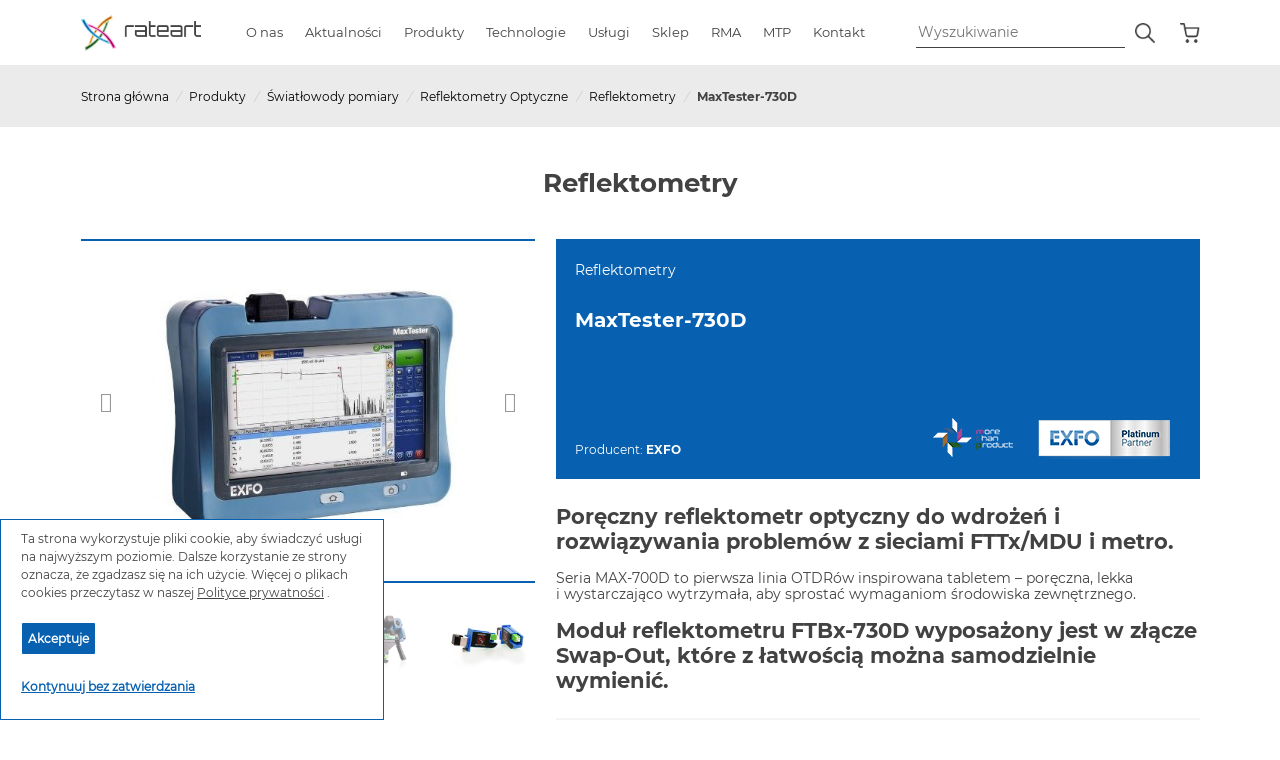

--- FILE ---
content_type: text/html; charset=UTF-8
request_url: https://rateart.pl/produkt/reflektometr-optyczny-max-730d
body_size: 35172
content:



<!DOCTYPE html>
<html lang="pl">
  <head>
    
<meta charset="utf-8">


<!-- Google tag (gtag.js) -->
<script async src="https://www.googletagmanager.com/gtag/js?id=G-BVLCQSR3VK"></script>
<script>
    window.dataLayer = window.dataLayer || [];
    function gtag(){dataLayer.push(arguments);}
    gtag('js', new Date());

    gtag('config', 'G-BVLCQSR3VK');
</script>


<!-- Hotjar Tracking Code for https://rateart.pl/ -->
    <script>
    (function(h,o,t,j,a,r){
        h.hj=h.hj||function(){(h.hj.q=h.hj.q||[]).push(arguments)};
        h._hjSettings={hjid:5127730,hjsv:6};
        a=o.getElementsByTagName('head')[0];
        r=o.createElement('script');r.async=1;
        r.src=t+h._hjSettings.hjid+j+h._hjSettings.hjsv;
        a.appendChild(r);
    })(window,document,'https://static.hotjar.com/c/hotjar-','.js?sv=');
</script>

<!-- Title -->
    
<title>EXFO MaxTester-730D | RATEART</title>
        
    



    <meta name="description" content="Poręczny reflektometr optyczny do wdrożeń i rozwiązywania problemów z sieciami FTTx/MDU i metro. Wyposażone w wymienne złącze Swap-Out.">


<meta name="viewport" content="width=device-width, initial-scale=1, shrink-to-fit=no">
<meta http-equiv="x-ua-compatible" content="ie=edge">

<!-- Favicon -->
<link rel="shortcut icon" href="/favicon.ico">
<link rel="shortcutx iconx" href="/favicon.ico">

<!-- Google Fonts
<link rel="stylesheet" href="//fonts.googleapis.com/css?family=Roboto:300,400,500,700,900">-->
<link rel="stylesheet" href="/fonts/stylesheet.css" rel="stylesheet">

<!-- CSS Global Compulsory -->

<link rel="stylesheet" href="/assets/vendor/bootstrap/bootstrap.min.css">

<!-- CSS Implementing Plugins -->
<link rel="stylesheet" href="/assets/vendor/font-awesome/css/font-awesome.min.css">
<link rel="stylesheet" href="/assets/vendor/icon-line-pro/style.css">
<link rel="stylesheet" href="/assets/vendor/slick-carousel/slick/slick.css">
<link rel="stylesheet" href="/assets/vendor/icon-hs/style.css">
<link rel="stylesheet" href="/assets/vendor/animate.css">
<link rel="stylesheet" href="/assets/vendor/custombox/custombox.min.css">
<link rel="stylesheet" href="/assets/vendor/hamburgers/hamburgers.min.css">
<link rel="stylesheet" href="/assets/vendor/hs-megamenu/src/hs.megamenu.css">
<link rel="stylesheet" href="/assets/vendor/malihu-scrollbar/jquery.mCustomScrollbar.min.css">

<!-- Revolution Slider -->
<link rel="stylesheet" href="/assets/vendor/revolution-slider/revolution/fonts/pe-icon-7-stroke/css/pe-icon-7-stroke.css">
<link rel="stylesheet" href="/assets/vendor/revolution-slider/revolution/css/settings.css">
<link rel="stylesheet" href="/assets/vendor/revolution-slider/revolution/css/layers.css">
<link rel="stylesheet" href="/assets/vendor/revolution-slider/revolution/css/navigation.css">



<link rel="canonical" href="https://rateart.pl/produkt/reflektometr-optyczny-max-730d" /><link rel="stylesheet" href="/assets/vendor/fancybox/jquery.fancybox.css">
<!-- CSS Unify Theme -->
<link rel="stylesheet" href="/assets2/css/styles.e-commerce.css">

<!-- CSS Customization -->
<link rel="stylesheet" href="/assets/css/custom.css">
<script src="https://www.google.com/recaptcha/api.js?render=6LeT11kpAAAAALDPjHMbNi7xO3SmhjzrweTzQKs1"></script>
  </head>

  

  <body>




    <main>
      <!-- Header -->
      <nav>
      <div class="container main-container">
      


        <div class="wrapper-rateart">
          <div class="logo">
            <a href="/">
              <img style="width:120px;" src="/images/logo_rateart.png">
            </a>
          </div>
          
          <input type="radio" name="slide" id="menu-btn" />
          <input type="radio" name="slide" id="cancel-btn" />
          
          <ul class="nav-links-rateart">
            <label for="cancel-btn" class="btn cancel-btn" style="margin-bottom:20px;">
              <svg xmlns="http://www.w3.org/2000/svg" width="32" height="32" fill="currentColor" class="bi bi-x-lg" viewBox="0 0 16 16">
                <path d="M2.146 2.854a.5.5 0 1 1 .708-.708L8 7.293l5.146-5.147a.5.5 0 0 1 .708.708L8.707 8l5.147 5.146a.5.5 0 0 1-.708.708L8 8.707l-5.146 5.147a.5.5 0 0 1-.708-.708L7.293 8 2.146 2.854Z"/>
              </svg>
            </label>
            
            <!--
            <li>
              <a href="/">
                <img style="margin-top:-5px;" class="img-menu" src="/images/icon-metro-home.png" />
              </a>
            </li>
-->
            <li class="sub-abouts">
              <a class="single-menu mobile-flex
                                "  href="/onas">
                O nas
                

              </a>
            </li>



 



            
            <li class="mega-menu">
              <a href="/aktualnosci/kategoria" id="news-desktop" class="desktop-item-rateart
                              ">
                Aktualności
              </a>
              
              <input type="checkbox" id="showDrop">
              <label id="news-mobile" for="showDrop" class="trki-name mobile-item-rateart mobile-flex pr">
                Aktualności <div id="tr1" class="trki tp-rightarrow menu-right-arrow tparrows hide-pc mobile-menu-arrow" ></div>
              </label>

              <div class="mega-box-rateart">
                <div class="content-rateart">

                  <div id="row-5" class="row-rateart">
                    <ul class="mega-links btpx">
                      <li>
                        <span>
                          <a class="mega-link-5 bold" href="/aktualnosci/kategoria">
                            Zobacz wszystkie <!--<div class="tp-rightarrow menu-right-arrow tparrows hide-pc mobile-menu-arrow" ></div>-->
                          </a>
                        </span>
                      </li>
                                              <li>
                          <span>
                            <a class="mega-link-5" href="/aktualnosci/nowosci">
                              Nowości RATEART <!--<div class="tp-rightarrow menu-right-arrow tparrows hide-pc mobile-menu-arrow" ></div>-->
                            </a>
                          </span>
                        </li>
                                              <li>
                          <span>
                            <a class="mega-link-5" href="/aktualnosci/kalendarz">
                              Kalendarz RATEART <!--<div class="tp-rightarrow menu-right-arrow tparrows hide-pc mobile-menu-arrow" ></div>-->
                            </a>
                          </span>
                        </li>
                                              <li>
                          <span>
                            <a class="mega-link-5" href="/aktualnosci/partnerzy">
                              Partnerzy RATEART <!--<div class="tp-rightarrow menu-right-arrow tparrows hide-pc mobile-menu-arrow" ></div>-->
                            </a>
                          </span>
                        </li>
                                              <li>
                          <span>
                            <a class="mega-link-5" href="/aktualnosci/serwis">
                              Serwis RATEART <!--<div class="tp-rightarrow menu-right-arrow tparrows hide-pc mobile-menu-arrow" ></div>-->
                            </a>
                          </span>
                        </li>
                                              <li>
                          <span>
                            <a class="mega-link-5" href="/aktualnosci/laboratorium">
                              Laboratorium RATEART <!--<div class="tp-rightarrow menu-right-arrow tparrows hide-pc mobile-menu-arrow" ></div>-->
                            </a>
                          </span>
                        </li>
                                              <li>
                          <span>
                            <a class="mega-link-5" href="/aktualnosci/inne">
                              Inne <!--<div class="tp-rightarrow menu-right-arrow tparrows hide-pc mobile-menu-arrow" ></div>-->
                            </a>
                          </span>
                        </li>
                                          </ul>
                  </div>

                  <div id="row-6" class="row-rateart">
                    
                  </div>

                  <div id="row-7" class="row-rateart g-pr-10 g-pl-10">
                                          <img src="/images/czym-jest-niepewnosc-pomiarowa_aktualnosc.png" class="w-100" />
                                      </div>

                </div>
              </div>
              <!--<ul class="show-news drop-menu-rateart">
                <li>
                  <a href="#">Nowości w Rateart</a>
                </li>
                <li>
                  <a href="#">Kalendarz Rateart</a>
                </li>
                <li>
                  <a href="#">Partnerzy</a>
                </li>
                <li>
                  <a href="#">Inne</a>
                </li>
              </ul>-->
            </li>
            <li class="mega-menu">
              <a href="/produkty" id="products-desktop" class="desktop-item-rateart
                              ">
                Produkty
              </a>
              <input type="checkbox" id="showMega">
              <label id="products-mobile" for="showMega" class="trki-name mobile-item-rateart mobile-flex pr">
                Produkty <div id="tr2" class="trki tp-rightarrow menu-right-arrow tparrows hide-pc mobile-menu-arrow" ></div>
              </label>
              <div id="mega-box-rateart" class="mega-box-rateart">
                <div class="content-rateart">
                  <div id="row-1" class="row-rateart height-auto">
                    <ul class="mega-links btpx">

                                            <li>
                        <span>
                          <a class="mega-link-1 desktop-menu" num="1" href="/kategorie-produktowe/technologie-swiatlowodowe">
                            Technologie światłowodowe                            <div class="tp-rightarrow menu-right-arrow tparrows gyges">
                            </div>
                          </a>

                          <a class="mega-link-1 mobile-menu" num="1" href="#">
                            Technologie światłowodowe                            <div class="tp-rightarrow menu-right-arrow tparrows gyges">
                            </div>
                          </a>
                        </span>
                      </li>
                                            <li>
                        <span>
                          <a class="mega-link-1 desktop-menu" num="7" href="/kategorie-produktowe/swiatlowody-pomiary">
                            Światłowody pomiary                            <div class="tp-rightarrow menu-right-arrow tparrows gyges">
                            </div>
                          </a>

                          <a class="mega-link-1 mobile-menu" num="7" href="#">
                            Światłowody pomiary                            <div class="tp-rightarrow menu-right-arrow tparrows gyges">
                            </div>
                          </a>
                        </span>
                      </li>
                                            <li>
                        <span>
                          <a class="mega-link-1 desktop-menu" num="29" href="/kategorie-produktowe/rf---microwave">
                            RF & Microwave                            <div class="tp-rightarrow menu-right-arrow tparrows gyges">
                            </div>
                          </a>

                          <a class="mega-link-1 mobile-menu" num="29" href="#">
                            RF & Microwave                            <div class="tp-rightarrow menu-right-arrow tparrows gyges">
                            </div>
                          </a>
                        </span>
                      </li>
                                            <li>
                        <span>
                          <a class="mega-link-1 desktop-menu" num="14" href="/kategorie-produktowe/ethernet">
                            Ethernet                            <div class="tp-rightarrow menu-right-arrow tparrows gyges">
                            </div>
                          </a>

                          <a class="mega-link-1 mobile-menu" num="14" href="#">
                            Ethernet                            <div class="tp-rightarrow menu-right-arrow tparrows gyges">
                            </div>
                          </a>
                        </span>
                      </li>
                                            <li>
                        <span>
                          <a class="mega-link-1 desktop-menu" num="30" href="/kategorie-produktowe/wdmuchiwarki-do-swiatlowodow">
                            Wdmuchiwarki do światłowodów                            <div class="tp-rightarrow menu-right-arrow tparrows gyges">
                            </div>
                          </a>

                          <a class="mega-link-1 mobile-menu" num="30" href="#">
                            Wdmuchiwarki do światłowodów                            <div class="tp-rightarrow menu-right-arrow tparrows gyges">
                            </div>
                          </a>
                        </span>
                      </li>
                                            <li>
                        <span>
                          <a class="mega-link-1 desktop-menu" num="28" href="/kategorie-produktowe/analizatory-systemow-akumulatorowych">
                            Analizatory systemów akumulatorowych                            <div class="tp-rightarrow menu-right-arrow tparrows gyges">
                            </div>
                          </a>

                          <a class="mega-link-1 mobile-menu" num="28" href="#">
                            Analizatory systemów akumulatorowych                            <div class="tp-rightarrow menu-right-arrow tparrows gyges">
                            </div>
                          </a>
                        </span>
                      </li>
                                            <li>
                        <span>
                          <a class="mega-link-1 desktop-menu" num="31" href="/kategorie-produktowe/miedz">
                            Miedź                            <div class="tp-rightarrow menu-right-arrow tparrows gyges">
                            </div>
                          </a>

                          <a class="mega-link-1 mobile-menu" num="31" href="#">
                            Miedź                            <div class="tp-rightarrow menu-right-arrow tparrows gyges">
                            </div>
                          </a>
                        </span>
                      </li>
                                            <li>
                        <span>
                          <a class="mega-link-1 desktop-menu" num="32" href="/kategorie-produktowe/certyfikacja-i-kwalifikacja">
                            Certyfikacja i kwalifikacja                            <div class="tp-rightarrow menu-right-arrow tparrows gyges">
                            </div>
                          </a>

                          <a class="mega-link-1 mobile-menu" num="32" href="#">
                            Certyfikacja i kwalifikacja                            <div class="tp-rightarrow menu-right-arrow tparrows gyges">
                            </div>
                          </a>
                        </span>
                      </li>
                                            <li>
                        <span>
                          <a class="mega-link-1 desktop-menu" num="33" href="/kategorie-produktowe/pdh-sdh-ngsdh">
                            PDH/SDH/NGSDH                            <div class="tp-rightarrow menu-right-arrow tparrows gyges">
                            </div>
                          </a>

                          <a class="mega-link-1 mobile-menu" num="33" href="#">
                            PDH/SDH/NGSDH                            <div class="tp-rightarrow menu-right-arrow tparrows gyges">
                            </div>
                          </a>
                        </span>
                      </li>
                                            <li>
                        <span>
                          <a class="mega-link-1 desktop-menu" num="34" href="/kategorie-produktowe/monitorowanie-sieci">
                            Monitorowanie sieci                            <div class="tp-rightarrow menu-right-arrow tparrows gyges">
                            </div>
                          </a>

                          <a class="mega-link-1 mobile-menu" num="34" href="#">
                            Monitorowanie sieci                            <div class="tp-rightarrow menu-right-arrow tparrows gyges">
                            </div>
                          </a>
                        </span>
                      </li>
                                            <li>
                        <span>
                          <a class="mega-link-1 desktop-menu" num="35" href="/kategorie-produktowe/urzadzenia-laboratoryjne">
                            Urządzenia laboratoryjne                            <div class="tp-rightarrow menu-right-arrow tparrows gyges">
                            </div>
                          </a>

                          <a class="mega-link-1 mobile-menu" num="35" href="#">
                            Urządzenia laboratoryjne                            <div class="tp-rightarrow menu-right-arrow tparrows gyges">
                            </div>
                          </a>
                        </span>
                      </li>
                                            <li>
                        <span>
                          <a class="mega-link-1 desktop-menu" num="38" href="/kategorie-produktowe/urzadzenia-na-produkcje">
                            Urządzenia na produkcję                            <div class="tp-rightarrow menu-right-arrow tparrows gyges">
                            </div>
                          </a>

                          <a class="mega-link-1 mobile-menu" num="38" href="#">
                            Urządzenia na produkcję                            <div class="tp-rightarrow menu-right-arrow tparrows gyges">
                            </div>
                          </a>
                        </span>
                      </li>
                                            <li>
                        <span>
                          <a class="mega-link-1 desktop-menu" num="37" href="/kategorie-produktowe/akcesoria-czyszczace">
                            Akcesoria czyszczące                            <div class="tp-rightarrow menu-right-arrow tparrows gyges">
                            </div>
                          </a>

                          <a class="mega-link-1 mobile-menu" num="37" href="#">
                            Akcesoria czyszczące                            <div class="tp-rightarrow menu-right-arrow tparrows gyges">
                            </div>
                          </a>
                        </span>
                      </li>
                                          </ul>
                  </div>

                  <div id="row-2" class="row-rateart height-auto">
                    <a href="#" id="header-2">
                      <div class="tp-leftarrow menu-left-arrow tparrows gyges">
                      </div>
                      <span class="header-text-1">
                      </span>
                    </a>
                    




                      <ul class="mega-links graphics-1 btpx">
                                                  <li  class="desktop-menu"  >
                          
                            <span>
                                                              <a 
                                  href="/kategorie-produktowe/technologie-swiatlowodowe" 
                                  class="mega-bold mega-link-2" 
                                   >

                                  Zobacz wszystkie 

                                  
                                </a>
                                                          </span>
                          </li>
                                                  <li >
                          
                            <span>
                                                              
                                <a class="mega-link-2 desktop-menu"  num="2"   
                                   href="/kategorie-produktowe/spawarki-swiatlowodowe" >
                                  Spawarki światłowodowe                                                                      <div class="tp-rightarrow menu-right-arrow tparrows gyges">
                                    </div>
                                                                  </a>

                                <a class="mega-link-2 mobile-menu"  num="2"   
                                
                                 href="#" >
                                  
                                  Spawarki światłowodowe                                  
                                                                      <div class="tp-rightarrow menu-right-arrow tparrows gyges">
                                    </div>
                                                                  </a> 
                                                          </span>
                          </li>
                                                  <li >
                          
                            <span>
                                                              
                                <a class="mega-link-2 desktop-menu"  num="3"   
                                   href="/kategorie-produktowe/obcinarki" >
                                  Obcinarki                                                                      <div class="tp-rightarrow menu-right-arrow tparrows gyges">
                                    </div>
                                                                  </a>

                                <a class="mega-link-2 mobile-menu"  num="3"   
                                
                                 href="#" >
                                  
                                  Obcinarki                                  
                                                                      <div class="tp-rightarrow menu-right-arrow tparrows gyges">
                                    </div>
                                                                  </a> 
                                                          </span>
                          </li>
                                                  <li >
                          
                            <span>
                                                              
                                <a class="mega-link-2 desktop-menu"  num="4"   
                                   href="/kategorie-produktowe/akcesoria---technologie-swiatlowodowe" >
                                  Akcesoria - technologie światłowodowe                                                                      <div class="tp-rightarrow menu-right-arrow tparrows gyges">
                                    </div>
                                                                  </a>

                                <a class="mega-link-2 mobile-menu"  num="4"   
                                
                                 href="#" >
                                  
                                  Akcesoria - technologie światłowodowe                                  
                                                                      <div class="tp-rightarrow menu-right-arrow tparrows gyges">
                                    </div>
                                                                  </a> 
                                                          </span>
                          </li>
                                                  <li >
                          
                            <span>
                                                              
                                <a class="mega-link-2 desktop-menu"  num="5"   
                                   href="/kategorie-produktowe/inni-producenci" >
                                  Inni producenci                                                                      <div class="tp-rightarrow menu-right-arrow tparrows gyges">
                                    </div>
                                                                  </a>

                                <a class="mega-link-2 mobile-menu"  num="5"   
                                
                                 href="#" >
                                  
                                  Inni producenci                                  
                                                                      <div class="tp-rightarrow menu-right-arrow tparrows gyges">
                                    </div>
                                                                  </a> 
                                                          </span>
                          </li>
                                              </ul>
                    




                      <ul class="mega-links graphics-7 btpx">
                                                  <li  class="desktop-menu"  >
                          
                            <span>
                                                              <a 
                                  href="/kategorie-produktowe/swiatlowody-pomiary" 
                                  class="mega-bold mega-link-2" 
                                   >

                                  Zobacz wszystkie 

                                  
                                </a>
                                                          </span>
                          </li>
                                                  <li >
                          
                            <span>
                                                              
                                <a class="mega-link-2 desktop-menu"  num="9"   
                                   href="/kategorie-produktowe/reflektometry-optyczne" >
                                  Reflektometry Optyczne                                                                      <div class="tp-rightarrow menu-right-arrow tparrows gyges">
                                    </div>
                                                                  </a>

                                <a class="mega-link-2 mobile-menu"  num="9"   
                                
                                 href="#" >
                                  
                                  Reflektometry Optyczne                                  
                                                                      <div class="tp-rightarrow menu-right-arrow tparrows gyges">
                                    </div>
                                                                  </a> 
                                                          </span>
                          </li>
                                                  <li >
                          
                            <span>
                                                              
                                <a class="mega-link-2 desktop-menu"  num="84"   
                                   href="/kategorie-produktowe/pomiary-tlumienia" >
                                  Pomiary tłumienia                                                                      <div class="tp-rightarrow menu-right-arrow tparrows gyges">
                                    </div>
                                                                  </a>

                                <a class="mega-link-2 mobile-menu"  num="84"   
                                
                                 href="#" >
                                  
                                  Pomiary tłumienia                                  
                                                                      <div class="tp-rightarrow menu-right-arrow tparrows gyges">
                                    </div>
                                                                  </a> 
                                                          </span>
                          </li>
                                                  <li >
                          
                            <span>
                                                              
                                <a class="mega-link-2 desktop-menu"  num="87"   
                                   href="/kategorie-produktowe/multimetry-optyczne" >
                                  Multimetry optyczne                                                                      <div class="tp-rightarrow menu-right-arrow tparrows gyges">
                                    </div>
                                                                  </a>

                                <a class="mega-link-2 mobile-menu"  num="87"   
                                
                                 href="#" >
                                  
                                  Multimetry optyczne                                  
                                                                      <div class="tp-rightarrow menu-right-arrow tparrows gyges">
                                    </div>
                                                                  </a> 
                                                          </span>
                          </li>
                                                  <li >
                          
                            <span>
                                                              
                                <a class="mega-link-2 desktop-menu"  num="88"   
                                   href="/kategorie-produktowe/kamery-do-inspekcji-zlaczy" >
                                  Kamery do inspekcji złączy                                                                      <div class="tp-rightarrow menu-right-arrow tparrows gyges">
                                    </div>
                                                                  </a>

                                <a class="mega-link-2 mobile-menu"  num="88"   
                                
                                 href="#" >
                                  
                                  Kamery do inspekcji złączy                                  
                                                                      <div class="tp-rightarrow menu-right-arrow tparrows gyges">
                                    </div>
                                                                  </a> 
                                                          </span>
                          </li>
                                                  <li >
                          
                            <span>
                                                              
                                <a class="mega-link-2 desktop-menu"  num="90"   
                                   href="/kategorie-produktowe/identyfikatory-swiatlowodowe" >
                                  Identyfikatory światłowodowe                                                                      <div class="tp-rightarrow menu-right-arrow tparrows gyges">
                                    </div>
                                                                  </a>

                                <a class="mega-link-2 mobile-menu"  num="90"   
                                
                                 href="#" >
                                  
                                  Identyfikatory światłowodowe                                  
                                                                      <div class="tp-rightarrow menu-right-arrow tparrows gyges">
                                    </div>
                                                                  </a> 
                                                          </span>
                          </li>
                                                  <li >
                          
                            <span>
                                                              
                                <a class="mega-link-2 desktop-menu"  num="91"   
                                   href="/kategorie-produktowe/analiza-widma-optycznego" >
                                  Analiza widma optycznego                                                                      <div class="tp-rightarrow menu-right-arrow tparrows gyges">
                                    </div>
                                                                  </a>

                                <a class="mega-link-2 mobile-menu"  num="91"   
                                
                                 href="#" >
                                  
                                  Analiza widma optycznego                                  
                                                                      <div class="tp-rightarrow menu-right-arrow tparrows gyges">
                                    </div>
                                                                  </a> 
                                                          </span>
                          </li>
                                                  <li >
                          
                            <span>
                                                              
                                <a class="mega-link-2 desktop-menu"  num="92"   
                                   href="/kategorie-produktowe/analiza-dyspersji" >
                                  Analiza dyspersji                                                                      <div class="tp-rightarrow menu-right-arrow tparrows gyges">
                                    </div>
                                                                  </a>

                                <a class="mega-link-2 mobile-menu"  num="92"   
                                
                                 href="#" >
                                  
                                  Analiza dyspersji                                  
                                                                      <div class="tp-rightarrow menu-right-arrow tparrows gyges">
                                    </div>
                                                                  </a> 
                                                          </span>
                          </li>
                                                  <li >
                          
                            <span>
                                                              
                                <a class="mega-link-2 desktop-menu"  num="93"   
                                   href="/kategorie-produktowe/tlumiki-optyczne" >
                                  Tłumiki optyczne                                                                      <div class="tp-rightarrow menu-right-arrow tparrows gyges">
                                    </div>
                                                                  </a>

                                <a class="mega-link-2 mobile-menu"  num="93"   
                                
                                 href="#" >
                                  
                                  Tłumiki optyczne                                  
                                                                      <div class="tp-rightarrow menu-right-arrow tparrows gyges">
                                    </div>
                                                                  </a> 
                                                          </span>
                          </li>
                                                  <li >
                          
                            <span>
                                                              
                                <a class="mega-link-2 desktop-menu"  num="105"   
                                   href="/kategorie-produktowe/akcesoria---swiatlowody-pomiary" >
                                  Akcesoria - światłowody pomiary                                                                      <div class="tp-rightarrow menu-right-arrow tparrows gyges">
                                    </div>
                                                                  </a>

                                <a class="mega-link-2 mobile-menu"  num="105"   
                                
                                 href="#" >
                                  
                                  Akcesoria - światłowody pomiary                                  
                                                                      <div class="tp-rightarrow menu-right-arrow tparrows gyges">
                                    </div>
                                                                  </a> 
                                                          </span>
                          </li>
                                              </ul>
                    




                      <ul class="mega-links graphics-29 btpx">
                                                  <li  class="desktop-menu"  >
                          
                            <span>
                                                              <a 
                                  href="/kategorie-produktowe/rf---microwave" 
                                  class="mega-bold mega-link-2" 
                                   >

                                  Zobacz wszystkie 

                                  
                                </a>
                                                          </span>
                          </li>
                                                  <li >
                          
                            <span>
                                                              
                                <a class="mega-link-2 desktop-menu"  num="54"   
                                   href="/kategorie-produktowe/analizatory-sygnalu" >
                                  Analizatory sygnału                                                                      <div class="tp-rightarrow menu-right-arrow tparrows gyges">
                                    </div>
                                                                  </a>

                                <a class="mega-link-2 mobile-menu"  num="54"   
                                
                                 href="#" >
                                  
                                  Analizatory sygnału                                  
                                                                      <div class="tp-rightarrow menu-right-arrow tparrows gyges">
                                    </div>
                                                                  </a> 
                                                          </span>
                          </li>
                                                  <li >
                          
                            <span>
                                                              
                                <a class="mega-link-2 desktop-menu"  num="53"   
                                   href="/kategorie-produktowe/testery-bluetooth" >
                                  Testery bluetooth                                                                      <div class="tp-rightarrow menu-right-arrow tparrows gyges">
                                    </div>
                                                                  </a>

                                <a class="mega-link-2 mobile-menu"  num="53"   
                                
                                 href="#" >
                                  
                                  Testery bluetooth                                  
                                                                      <div class="tp-rightarrow menu-right-arrow tparrows gyges">
                                    </div>
                                                                  </a> 
                                                          </span>
                          </li>
                                                  <li >
                          
                            <span>
                                                              
                                <a class="mega-link-2 desktop-menu"  num="55"   
                                   href="/kategorie-produktowe/analizatory-intermodulacji-pasywnych" >
                                  Analizatory intermodulacji pasywnych                                                                      <div class="tp-rightarrow menu-right-arrow tparrows gyges">
                                    </div>
                                                                  </a>

                                <a class="mega-link-2 mobile-menu"  num="55"   
                                
                                 href="#" >
                                  
                                  Analizatory intermodulacji pasywnych                                  
                                                                      <div class="tp-rightarrow menu-right-arrow tparrows gyges">
                                    </div>
                                                                  </a> 
                                                          </span>
                          </li>
                                                  <li >
                          
                            <span>
                                                              
                                <a class="mega-link-2 desktop-menu"  num="56"   
                                   href="/kategorie-produktowe/analizatory-kabli-i-anten" >
                                  Analizatory kabli i anten                                                                      <div class="tp-rightarrow menu-right-arrow tparrows gyges">
                                    </div>
                                                                  </a>

                                <a class="mega-link-2 mobile-menu"  num="56"   
                                
                                 href="#" >
                                  
                                  Analizatory kabli i anten                                  
                                                                      <div class="tp-rightarrow menu-right-arrow tparrows gyges">
                                    </div>
                                                                  </a> 
                                                          </span>
                          </li>
                                                  <li >
                          
                            <span>
                                                              
                                <a class="mega-link-2 desktop-menu"  num="57"   
                                   href="/kategorie-produktowe/analizatory-stacji-bazowych" >
                                  Analizatory stacji bazowych                                                                      <div class="tp-rightarrow menu-right-arrow tparrows gyges">
                                    </div>
                                                                  </a>

                                <a class="mega-link-2 mobile-menu"  num="57"   
                                
                                 href="#" >
                                  
                                  Analizatory stacji bazowych                                  
                                                                      <div class="tp-rightarrow menu-right-arrow tparrows gyges">
                                    </div>
                                                                  </a> 
                                                          </span>
                          </li>
                                                  <li >
                          
                            <span>
                                                              
                                <a class="mega-link-2 desktop-menu"  num="58"   
                                   href="/kategorie-produktowe/analizatory-wektorowe" >
                                  Analizatory wektorowe                                                                      <div class="tp-rightarrow menu-right-arrow tparrows gyges">
                                    </div>
                                                                  </a>

                                <a class="mega-link-2 mobile-menu"  num="58"   
                                
                                 href="#" >
                                  
                                  Analizatory wektorowe                                  
                                                                      <div class="tp-rightarrow menu-right-arrow tparrows gyges">
                                    </div>
                                                                  </a> 
                                                          </span>
                          </li>
                                                  <li >
                          
                            <span>
                                                              
                                <a class="mega-link-2 desktop-menu"  num="59"   
                                   href="/kategorie-produktowe/analizatory-widma" >
                                  Analizatory widma                                                                      <div class="tp-rightarrow menu-right-arrow tparrows gyges">
                                    </div>
                                                                  </a>

                                <a class="mega-link-2 mobile-menu"  num="59"   
                                
                                 href="#" >
                                  
                                  Analizatory widma                                  
                                                                      <div class="tp-rightarrow menu-right-arrow tparrows gyges">
                                    </div>
                                                                  </a> 
                                                          </span>
                          </li>
                                                  <li >
                          
                            <span>
                                                              
                                <a class="mega-link-2 desktop-menu"  num="60"   
                                   href="/kategorie-produktowe/generatory-sygnalu" >
                                  Generatory sygnału                                                                      <div class="tp-rightarrow menu-right-arrow tparrows gyges">
                                    </div>
                                                                  </a>

                                <a class="mega-link-2 mobile-menu"  num="60"   
                                
                                 href="#" >
                                  
                                  Generatory sygnału                                  
                                                                      <div class="tp-rightarrow menu-right-arrow tparrows gyges">
                                    </div>
                                                                  </a> 
                                                          </span>
                          </li>
                                                  <li >
                          
                            <span>
                                                              
                                <a class="mega-link-2 desktop-menu"  num="61"   
                                   href="/kategorie-produktowe/lokalizatory-interferencji" >
                                  Lokalizatory interferencji                                                                      <div class="tp-rightarrow menu-right-arrow tparrows gyges">
                                    </div>
                                                                  </a>

                                <a class="mega-link-2 mobile-menu"  num="61"   
                                
                                 href="#" >
                                  
                                  Lokalizatory interferencji                                  
                                                                      <div class="tp-rightarrow menu-right-arrow tparrows gyges">
                                    </div>
                                                                  </a> 
                                                          </span>
                          </li>
                                                  <li >
                          
                            <span>
                                                              
                                <a class="mega-link-2 desktop-menu"  num="103"   
                                   href="/kategorie-produktowe/pozycjonowanie-anten" >
                                  Pozycjonowanie anten                                                                      <div class="tp-rightarrow menu-right-arrow tparrows gyges">
                                    </div>
                                                                  </a>

                                <a class="mega-link-2 mobile-menu"  num="103"   
                                
                                 href="#" >
                                  
                                  Pozycjonowanie anten                                  
                                                                      <div class="tp-rightarrow menu-right-arrow tparrows gyges">
                                    </div>
                                                                  </a> 
                                                          </span>
                          </li>
                                                  <li >
                          
                            <span>
                                                              
                                <a class="mega-link-2 desktop-menu"  num="106"   
                                   href="/kategorie-produktowe/pomiar-mocy" >
                                  Pomiar mocy                                                                      <div class="tp-rightarrow menu-right-arrow tparrows gyges">
                                    </div>
                                                                  </a>

                                <a class="mega-link-2 mobile-menu"  num="106"   
                                
                                 href="#" >
                                  
                                  Pomiar mocy                                  
                                                                      <div class="tp-rightarrow menu-right-arrow tparrows gyges">
                                    </div>
                                                                  </a> 
                                                          </span>
                          </li>
                                                  <li >
                          
                            <span>
                                                              
                                <a class="mega-link-2 desktop-menu"  num="115"   
                                   href="/kategorie-produktowe/projektowanie-i-testowanie-sieci-bezprzewodowej" >
                                  Projektowanie i testowanie sieci bezprzewodowej                                                                      <div class="tp-rightarrow menu-right-arrow tparrows gyges">
                                    </div>
                                                                  </a>

                                <a class="mega-link-2 mobile-menu"  num="115"   
                                
                                 href="#" >
                                  
                                  Projektowanie i testowanie sieci bezprzewodowej                                  
                                                                      <div class="tp-rightarrow menu-right-arrow tparrows gyges">
                                    </div>
                                                                  </a> 
                                                          </span>
                          </li>
                                              </ul>
                    




                      <ul class="mega-links graphics-14 btpx">
                                                  <li  class="desktop-menu"  >
                          
                            <span>
                                                              <a 
                                  href="/kategorie-produktowe/ethernet" 
                                  class="mega-bold mega-link-2" 
                                   >

                                  Zobacz wszystkie 

                                  
                                </a>
                                                          </span>
                          </li>
                                                  <li >
                          
                            <span>
                                                              
                                <a class="mega-link-2 desktop-menu"  num="21"   
                                   href="/kategorie-produktowe/platformy-pomiarowe-ethernet" >
                                  Platformy pomiarowe Ethernet                                                                      <div class="tp-rightarrow menu-right-arrow tparrows gyges">
                                    </div>
                                                                  </a>

                                <a class="mega-link-2 mobile-menu"  num="21"   
                                
                                 href="#" >
                                  
                                  Platformy pomiarowe Ethernet                                  
                                                                      <div class="tp-rightarrow menu-right-arrow tparrows gyges">
                                    </div>
                                                                  </a> 
                                                          </span>
                          </li>
                                                  <li >
                          
                            <span>
                                                              
                                <a class="mega-link-2 desktop-menu"  num="23"   
                                   href="/kategorie-produktowe/moduly-pomiarowe-ethernet" >
                                  Moduły pomiarowe Ethernet                                                                      <div class="tp-rightarrow menu-right-arrow tparrows gyges">
                                    </div>
                                                                  </a>

                                <a class="mega-link-2 mobile-menu"  num="23"   
                                
                                 href="#" >
                                  
                                  Moduły pomiarowe Ethernet                                  
                                                                      <div class="tp-rightarrow menu-right-arrow tparrows gyges">
                                    </div>
                                                                  </a> 
                                                          </span>
                          </li>
                                                  <li >
                          
                            <span>
                                                              
                                <a class="mega-link-2 desktop-menu"  num="24"   
                                   href="/kategorie-produktowe/testery-ethernet" >
                                  Testery Ethernet                                                                      <div class="tp-rightarrow menu-right-arrow tparrows gyges">
                                    </div>
                                                                  </a>

                                <a class="mega-link-2 mobile-menu"  num="24"   
                                
                                 href="#" >
                                  
                                  Testery Ethernet                                  
                                                                      <div class="tp-rightarrow menu-right-arrow tparrows gyges">
                                    </div>
                                                                  </a> 
                                                          </span>
                          </li>
                                                  <li >
                          
                            <span>
                                                              
                                <a class="mega-link-2 desktop-menu"  num="22"   
                                   href="/kategorie-produktowe/generator-ruchu-ethernet-i-platforma-analityczna" >
                                  Generator ruchu Ethernet i platforma analityczna                                                                      <div class="tp-rightarrow menu-right-arrow tparrows gyges">
                                    </div>
                                                                  </a>

                                <a class="mega-link-2 mobile-menu"  num="22"   
                                
                                 href="#" >
                                  
                                  Generator ruchu Ethernet i platforma analityczna                                  
                                                                      <div class="tp-rightarrow menu-right-arrow tparrows gyges">
                                    </div>
                                                                  </a> 
                                                          </span>
                          </li>
                                              </ul>
                    




                      <ul class="mega-links graphics-30 btpx">
                                                  <li  class="desktop-menu"  >
                          
                            <span>
                                                              <a 
                                  href="/kategorie-produktowe/wdmuchiwarki-do-swiatlowodow" 
                                  class="mega-bold mega-link-2" 
                                   >

                                  Zobacz wszystkie 

                                  
                                </a>
                                                          </span>
                          </li>
                                                  <li >
                          
                            <span>
                                                              
                                <a class="mega-link-2 desktop-menu"  num="50"   
                                   href="/kategorie-produktowe/wdmuchiwarki" >
                                  Wdmuchiwarki                                                                      <div class="tp-rightarrow menu-right-arrow tparrows gyges">
                                    </div>
                                                                  </a>

                                <a class="mega-link-2 mobile-menu"  num="50"   
                                
                                 href="#" >
                                  
                                  Wdmuchiwarki                                  
                                                                      <div class="tp-rightarrow menu-right-arrow tparrows gyges">
                                    </div>
                                                                  </a> 
                                                          </span>
                          </li>
                                                  <li >
                          
                            <span>
                                                              
                                <a class="mega-link-2 desktop-menu"  num="51"   
                                   href="/kategorie-produktowe/pompy" >
                                  Pompy                                                                      <div class="tp-rightarrow menu-right-arrow tparrows gyges">
                                    </div>
                                                                  </a>

                                <a class="mega-link-2 mobile-menu"  num="51"   
                                
                                 href="#" >
                                  
                                  Pompy                                  
                                                                      <div class="tp-rightarrow menu-right-arrow tparrows gyges">
                                    </div>
                                                                  </a> 
                                                          </span>
                          </li>
                                                  <li >
                          
                            <span>
                                                              
                                <a class="mega-link-2 desktop-menu"  num="52"   
                                   href="/kategorie-produktowe/akcesoria-wdmuchiwarki" >
                                  Akcesoria wdmuchiwarki                                                                      <div class="tp-rightarrow menu-right-arrow tparrows gyges">
                                    </div>
                                                                  </a>

                                <a class="mega-link-2 mobile-menu"  num="52"   
                                
                                 href="#" >
                                  
                                  Akcesoria wdmuchiwarki                                  
                                                                      <div class="tp-rightarrow menu-right-arrow tparrows gyges">
                                    </div>
                                                                  </a> 
                                                          </span>
                          </li>
                                              </ul>
                    




                      <ul class="mega-links graphics-28 btpx">
                                                  <li >
                          
                            <span>
                                                              <a 
                                  href="/kategorie-produktowe/analizatory-systemow-akumulatorowych" 
                                  class="mega-bold mega-link-2" 
                                   >

                                  Zobacz wszystkie 

                                  
                                </a>
                                                          </span>
                          </li>
                                                  <li >
                          
                            <span>
                                                              
                                <a class="mega-link-2 desktop-menu"   
                                   href="/produkt/celltron-secure-power" >
                                  Celltron Secure Power                                                                  </a>

                                <a class="mega-link-2 mobile-menu"   
                                
                                 
                                  
                                    
                                      href="/produkt/celltron-secure-power" 



                                                                      
                                  >
                                  
                                  Celltron Secure Power                                  
                                                                                                                                        </a> 
                                                          </span>
                          </li>
                                                  <li >
                          
                            <span>
                                                              
                                <a class="mega-link-2 desktop-menu"   
                                   href="/produkt/analizator-modulowych-systemow-akumulatorowych-celltron-advantage" >
                                  Celltron Advantage                                                                  </a>

                                <a class="mega-link-2 mobile-menu"   
                                
                                 
                                  
                                    
                                      href="/produkt/analizator-modulowych-systemow-akumulatorowych-celltron-advantage" 



                                                                      
                                  >
                                  
                                  Celltron Advantage                                  
                                                                                                                                        </a> 
                                                          </span>
                          </li>
                                                  <li >
                          
                            <span>
                                                              
                                <a class="mega-link-2 desktop-menu"   
                                   href="/produkt/celltron-genstart" >
                                  Celltron Genstart                                                                  </a>

                                <a class="mega-link-2 mobile-menu"   
                                
                                 
                                  
                                    
                                      href="/produkt/celltron-genstart" 



                                                                      
                                  >
                                  
                                  Celltron Genstart                                  
                                                                                                                                        </a> 
                                                          </span>
                          </li>
                                              </ul>
                    




                      <ul class="mega-links graphics-31 btpx">
                                                  <li >
                          
                            <span>
                                                              <a 
                                  href="/kategorie-produktowe/miedz" 
                                  class="mega-bold mega-link-2" 
                                   >

                                  Zobacz wszystkie 

                                  
                                </a>
                                                          </span>
                          </li>
                                                  <li >
                          
                            <span>
                                                              
                                <a class="mega-link-2 desktop-menu"   
                                   href="/produkt/zestaw-do-pomiarow-miedzi-maxtester-610" >
                                  MaxTester 610 do testowania szerokopasmowych sieci miedzianych                                                                  </a>

                                <a class="mega-link-2 mobile-menu"   
                                
                                 
                                  
                                    
                                      href="/produkt/zestaw-do-pomiarow-miedzi-maxtester-610" 



                                                                      
                                  >
                                  
                                  MaxTester 610 do testowania szerokopasmowych sieci miedzianych                                  
                                                                                                                                        </a> 
                                                          </span>
                          </li>
                                                  <li >
                          
                            <span>
                                                              
                                <a class="mega-link-2 desktop-menu"   
                                   href="/produkt/maxtester-630g-weryfikacja-g-fast-i-uslug-szerokopasmowych-u-odbiorcow" >
                                  Maxtester 630G do weryfikacji G.Fast i usług szerokopasmowych                                                                  </a>

                                <a class="mega-link-2 mobile-menu"   
                                
                                 
                                  
                                    
                                      href="/produkt/maxtester-630g-weryfikacja-g-fast-i-uslug-szerokopasmowych-u-odbiorcow" 



                                                                      
                                  >
                                  
                                  Maxtester 630G do weryfikacji G.Fast i usług szerokopasmowych                                  
                                                                                                                                        </a> 
                                                          </span>
                          </li>
                                                  <li >
                          
                            <span>
                                                              
                                <a class="mega-link-2 desktop-menu"   
                                   href="/produkt/maxtester-635g-zestaw-testowy-miedzi-xdsl-gfast" >
                                  MaxTester 635G zestaw testowy do miedzi, XDSL i GFAST                                                                  </a>

                                <a class="mega-link-2 mobile-menu"   
                                
                                 
                                  
                                    
                                      href="/produkt/maxtester-635g-zestaw-testowy-miedzi-xdsl-gfast" 



                                                                      
                                  >
                                  
                                  MaxTester 635G zestaw testowy do miedzi, XDSL i GFAST                                  
                                                                                                                                        </a> 
                                                          </span>
                          </li>
                                              </ul>
                    




                      <ul class="mega-links graphics-32 btpx">
                                                  <li  class="desktop-menu"  >
                          
                            <span>
                                                              <a 
                                  href="/kategorie-produktowe/certyfikacja-i-kwalifikacja" 
                                  class="mega-bold mega-link-2" 
                                   >

                                  Zobacz wszystkie 

                                  
                                </a>
                                                          </span>
                          </li>
                                                  <li >
                          
                            <span>
                                                              
                                <a class="mega-link-2 desktop-menu"  num="48"   
                                   href="/kategorie-produktowe/lan" >
                                  LAN                                                                      <div class="tp-rightarrow menu-right-arrow tparrows gyges">
                                    </div>
                                                                  </a>

                                <a class="mega-link-2 mobile-menu"  num="48"   
                                
                                 href="#" >
                                  
                                  LAN                                  
                                                                      <div class="tp-rightarrow menu-right-arrow tparrows gyges">
                                    </div>
                                                                  </a> 
                                                          </span>
                          </li>
                                                  <li >
                          
                            <span>
                                                              
                                <a class="mega-link-2 desktop-menu"  num="49"   
                                   href="/kategorie-produktowe/swiatlowody" >
                                  Światłowody                                                                      <div class="tp-rightarrow menu-right-arrow tparrows gyges">
                                    </div>
                                                                  </a>

                                <a class="mega-link-2 mobile-menu"  num="49"   
                                
                                 href="#" >
                                  
                                  Światłowody                                  
                                                                      <div class="tp-rightarrow menu-right-arrow tparrows gyges">
                                    </div>
                                                                  </a> 
                                                          </span>
                          </li>
                                              </ul>
                    




                      <ul class="mega-links graphics-33 btpx">
                                                  <li  class="desktop-menu"  >
                          
                            <span>
                                                              <a 
                                  href="/kategorie-produktowe/pdh-sdh-ngsdh" 
                                  class="mega-bold mega-link-2" 
                                   >

                                  Zobacz wszystkie 

                                  
                                </a>
                                                          </span>
                          </li>
                                                  <li >
                          
                            <span>
                                                              
                                <a class="mega-link-2 desktop-menu"  num="46"   
                                   href="/kategorie-produktowe/platformy-pomiarowe-pdh-sdh-ngsdh" >
                                  Platformy pomiarowe PDH/SDH/NGSDH                                                                      <div class="tp-rightarrow menu-right-arrow tparrows gyges">
                                    </div>
                                                                  </a>

                                <a class="mega-link-2 mobile-menu"  num="46"   
                                
                                 href="#" >
                                  
                                  Platformy pomiarowe PDH/SDH/NGSDH                                  
                                                                      <div class="tp-rightarrow menu-right-arrow tparrows gyges">
                                    </div>
                                                                  </a> 
                                                          </span>
                          </li>
                                                  <li >
                          
                            <span>
                                                              
                                <a class="mega-link-2 desktop-menu"  num="47"   
                                   href="/kategorie-produktowe/moduly-pomiarowe" >
                                  Moduły pomiarowe                                                                      <div class="tp-rightarrow menu-right-arrow tparrows gyges">
                                    </div>
                                                                  </a>

                                <a class="mega-link-2 mobile-menu"  num="47"   
                                
                                 href="#" >
                                  
                                  Moduły pomiarowe                                  
                                                                      <div class="tp-rightarrow menu-right-arrow tparrows gyges">
                                    </div>
                                                                  </a> 
                                                          </span>
                          </li>
                                              </ul>
                    




                      <ul class="mega-links graphics-34 btpx">
                                                  <li  class="desktop-menu"  >
                          
                            <span>
                                                              <a 
                                  href="/kategorie-produktowe/monitorowanie-sieci" 
                                  class="mega-bold mega-link-2" 
                                   >

                                  Zobacz wszystkie 

                                  
                                </a>
                                                          </span>
                          </li>
                                                  <li >
                          
                            <span>
                                                              
                                <a class="mega-link-2 desktop-menu"  num="43"   
                                   href="/kategorie-produktowe/monitorowanie-naprezen-i-temperatury" >
                                  Monitorowanie naprężeń i temperatury                                                                      <div class="tp-rightarrow menu-right-arrow tparrows gyges">
                                    </div>
                                                                  </a>

                                <a class="mega-link-2 mobile-menu"  num="43"   
                                
                                 href="#" >
                                  
                                  Monitorowanie naprężeń i temperatury                                  
                                                                      <div class="tp-rightarrow menu-right-arrow tparrows gyges">
                                    </div>
                                                                  </a> 
                                                          </span>
                          </li>
                                                  <li >
                          
                            <span>
                                                              
                                <a class="mega-link-2 desktop-menu"  num="44"   
                                   href="/kategorie-produktowe/sieci-optyczne" >
                                  Sieci optyczne                                                                      <div class="tp-rightarrow menu-right-arrow tparrows gyges">
                                    </div>
                                                                  </a>

                                <a class="mega-link-2 mobile-menu"  num="44"   
                                
                                 href="#" >
                                  
                                  Sieci optyczne                                  
                                                                      <div class="tp-rightarrow menu-right-arrow tparrows gyges">
                                    </div>
                                                                  </a> 
                                                          </span>
                          </li>
                                                  <li >
                          
                            <span>
                                                              
                                <a class="mega-link-2 desktop-menu"  num="45"   
                                   href="/kategorie-produktowe/voip-4g-5g-ptv-ngn" >
                                  VoIP/4G/5G/PTV/NGN                                                                      <div class="tp-rightarrow menu-right-arrow tparrows gyges">
                                    </div>
                                                                  </a>

                                <a class="mega-link-2 mobile-menu"  num="45"   
                                
                                 href="#" >
                                  
                                  VoIP/4G/5G/PTV/NGN                                  
                                                                      <div class="tp-rightarrow menu-right-arrow tparrows gyges">
                                    </div>
                                                                  </a> 
                                                          </span>
                          </li>
                                                  <li >
                          
                            <span>
                                                              
                                <a class="mega-link-2 desktop-menu"  num="110"   
                                   href="/kategorie-produktowe/detektory-akustyczne" >
                                  Detektory akustyczne                                                                      <div class="tp-rightarrow menu-right-arrow tparrows gyges">
                                    </div>
                                                                  </a>

                                <a class="mega-link-2 mobile-menu"  num="110"   
                                
                                 href="#" >
                                  
                                  Detektory akustyczne                                  
                                                                      <div class="tp-rightarrow menu-right-arrow tparrows gyges">
                                    </div>
                                                                  </a> 
                                                          </span>
                          </li>
                                              </ul>
                    




                      <ul class="mega-links graphics-35 btpx">
                                                  <li  class="desktop-menu"  >
                          
                            <span>
                                                              <a 
                                  href="/kategorie-produktowe/urzadzenia-laboratoryjne" 
                                  class="mega-bold mega-link-2" 
                                   >

                                  Zobacz wszystkie 

                                  
                                </a>
                                                          </span>
                          </li>
                                                  <li >
                          
                            <span>
                                                              
                                <a class="mega-link-2 desktop-menu"  num="41"   
                                   href="/kategorie-produktowe/testy-komponentow-pasywnych-i-fotonicznych" >
                                  Testy komponentów pasywnych i fotonicznych                                                                      <div class="tp-rightarrow menu-right-arrow tparrows gyges">
                                    </div>
                                                                  </a>

                                <a class="mega-link-2 mobile-menu"  num="41"   
                                
                                 href="#" >
                                  
                                  Testy komponentów pasywnych i fotonicznych                                  
                                                                      <div class="tp-rightarrow menu-right-arrow tparrows gyges">
                                    </div>
                                                                  </a> 
                                                          </span>
                          </li>
                                                  <li >
                          
                            <span>
                                                              
                                <a class="mega-link-2 desktop-menu"  num="42"   
                                   href="/kategorie-produktowe/ber" >
                                  BER                                                                      <div class="tp-rightarrow menu-right-arrow tparrows gyges">
                                    </div>
                                                                  </a>

                                <a class="mega-link-2 mobile-menu"  num="42"   
                                
                                 href="#" >
                                  
                                  BER                                  
                                                                      <div class="tp-rightarrow menu-right-arrow tparrows gyges">
                                    </div>
                                                                  </a> 
                                                          </span>
                          </li>
                                              </ul>
                    




                      <ul class="mega-links graphics-38 btpx">
                                                  <li  class="desktop-menu"  >
                          
                            <span>
                                                              <a 
                                  href="/kategorie-produktowe/urzadzenia-na-produkcje" 
                                  class="mega-bold mega-link-2" 
                                   >

                                  Zobacz wszystkie 

                                  
                                </a>
                                                          </span>
                          </li>
                                                  <li >
                          
                            <span>
                                                              
                                <a class="mega-link-2 desktop-menu"  num="67"   
                                   href="/kategorie-produktowe/straty-wtraceniowe--il--i-odbiciowe--rl-" >
                                  Straty wtrąceniowe (IL) i odbiciowe (RL)                                                                      <div class="tp-rightarrow menu-right-arrow tparrows gyges">
                                    </div>
                                                                  </a>

                                <a class="mega-link-2 mobile-menu"  num="67"   
                                
                                 href="#" >
                                  
                                  Straty wtrąceniowe (IL) i odbiciowe (RL)                                  
                                                                      <div class="tp-rightarrow menu-right-arrow tparrows gyges">
                                    </div>
                                                                  </a> 
                                                          </span>
                          </li>
                                                  <li >
                          
                            <span>
                                                              
                                <a class="mega-link-2 desktop-menu"  num="68"   
                                   href="/kategorie-produktowe/straty-zalezne-od-polaryzacji" >
                                  Straty zależne od polaryzacji                                                                      <div class="tp-rightarrow menu-right-arrow tparrows gyges">
                                    </div>
                                                                  </a>

                                <a class="mega-link-2 mobile-menu"  num="68"   
                                
                                 href="#" >
                                  
                                  Straty zależne od polaryzacji                                  
                                                                      <div class="tp-rightarrow menu-right-arrow tparrows gyges">
                                    </div>
                                                                  </a> 
                                                          </span>
                          </li>
                                                  <li >
                          
                            <span>
                                                              
                                <a class="mega-link-2 desktop-menu"  num="70"   
                                   href="/kategorie-produktowe/przelaczniki-optyczne" >
                                  Przełączniki optyczne                                                                      <div class="tp-rightarrow menu-right-arrow tparrows gyges">
                                    </div>
                                                                  </a>

                                <a class="mega-link-2 mobile-menu"  num="70"   
                                
                                 href="#" >
                                  
                                  Przełączniki optyczne                                  
                                                                      <div class="tp-rightarrow menu-right-arrow tparrows gyges">
                                    </div>
                                                                  </a> 
                                                          </span>
                          </li>
                                                  <li >
                          
                            <span>
                                                              
                                <a class="mega-link-2 desktop-menu"  num="69"   
                                   href="/kategorie-produktowe/polaryzacja-patchcordow-mpo-mtp" >
                                  Polaryzacja patchcordów MPO/MTP                                                                      <div class="tp-rightarrow menu-right-arrow tparrows gyges">
                                    </div>
                                                                  </a>

                                <a class="mega-link-2 mobile-menu"  num="69"   
                                
                                 href="#" >
                                  
                                  Polaryzacja patchcordów MPO/MTP                                  
                                                                      <div class="tp-rightarrow menu-right-arrow tparrows gyges">
                                    </div>
                                                                  </a> 
                                                          </span>
                          </li>
                                                  <li >
                          
                            <span>
                                                              
                                <a class="mega-link-2 desktop-menu"  num="107"   
                                   href="/kategorie-produktowe/produkcja-kabli-swiatlowodowych" >
                                  Produkcja kabli światłowodowych                                                                      <div class="tp-rightarrow menu-right-arrow tparrows gyges">
                                    </div>
                                                                  </a>

                                <a class="mega-link-2 mobile-menu"  num="107"   
                                
                                 href="#" >
                                  
                                  Produkcja kabli światłowodowych                                  
                                                                      <div class="tp-rightarrow menu-right-arrow tparrows gyges">
                                    </div>
                                                                  </a> 
                                                          </span>
                          </li>
                                                  <li >
                          
                            <span>
                                                              
                                <a class="mega-link-2 desktop-menu"  num="112"   
                                   href="/kategorie-produktowe/analizatory-integralnosci-sygnalu" >
                                  Analizatory integralności sygnału                                                                      <div class="tp-rightarrow menu-right-arrow tparrows gyges">
                                    </div>
                                                                  </a>

                                <a class="mega-link-2 mobile-menu"  num="112"   
                                
                                 href="#" >
                                  
                                  Analizatory integralności sygnału                                  
                                                                      <div class="tp-rightarrow menu-right-arrow tparrows gyges">
                                    </div>
                                                                  </a> 
                                                          </span>
                          </li>
                                                  <li >
                          
                            <span>
                                                              
                                <a class="mega-link-2 desktop-menu"  num="117"   
                                   href="/kategorie-produktowe/interferometry-i-kamery-inspekcyjne" >
                                  Interferometry i kamery inspekcyjne                                                                      <div class="tp-rightarrow menu-right-arrow tparrows gyges">
                                    </div>
                                                                  </a>

                                <a class="mega-link-2 mobile-menu"  num="117"   
                                
                                 href="#" >
                                  
                                  Interferometry i kamery inspekcyjne                                  
                                                                      <div class="tp-rightarrow menu-right-arrow tparrows gyges">
                                    </div>
                                                                  </a> 
                                                          </span>
                          </li>
                                              </ul>
                    




                      <ul class="mega-links graphics-37 btpx">
                                                  <li  class="desktop-menu"  >
                          
                            <span>
                                                              <a 
                                  href="/kategorie-produktowe/akcesoria-czyszczace" 
                                  class="mega-bold mega-link-2" 
                                   >

                                  Zobacz wszystkie 

                                  
                                </a>
                                                          </span>
                          </li>
                                                  <li >
                          
                            <span>
                                                              
                                <a class="mega-link-2 desktop-menu"  num="77"   
                                   href="/kategorie-produktowe/dla-spawaczy-swiatlowodow" >
                                  Dla spawaczy światłowodów                                                                      <div class="tp-rightarrow menu-right-arrow tparrows gyges">
                                    </div>
                                                                  </a>

                                <a class="mega-link-2 mobile-menu"  num="77"   
                                
                                 href="#" >
                                  
                                  Dla spawaczy światłowodów                                  
                                                                      <div class="tp-rightarrow menu-right-arrow tparrows gyges">
                                    </div>
                                                                  </a> 
                                                          </span>
                          </li>
                                                  <li >
                          
                            <span>
                                                              
                                <a class="mega-link-2 desktop-menu"  num="78"   
                                   href="/kategorie-produktowe/dla-instalatorow" >
                                  Dla instalatorów                                                                      <div class="tp-rightarrow menu-right-arrow tparrows gyges">
                                    </div>
                                                                  </a>

                                <a class="mega-link-2 mobile-menu"  num="78"   
                                
                                 href="#" >
                                  
                                  Dla instalatorów                                  
                                                                      <div class="tp-rightarrow menu-right-arrow tparrows gyges">
                                    </div>
                                                                  </a> 
                                                          </span>
                          </li>
                                              </ul>
                                      </div>

                  <div id="row-3" class="row-rateart height-auto">
                    <a href="#" id="header-3">
                      <div class="tp-leftarrow menu-left-arrow tparrows gyges">
                      </div>
                      <span class="header-text-2">
                      </span>
                    </a>

                                          <ul class="mega-links graphics-2 btpx">
                                                  <li >

                            <span>
                                                              <a 
                                  href="/kategorie-produktowe/spawarki-swiatlowodowe" 
                                  class="mega-bold mega-link-3" 
                                   >
                                  Zobacz wszystkie 
                                  
                                                                  
                                </a>
                                                          </span>



                          </li>
                                                  <li >

                            <span>
                                                              
                                <a class="mega-link-3 desktop-menu"   
                                   href="/produkt/sumitomo-t-72c-plus" >
                                  Sumitomo Electric T-72C+                                                                  </a>

                                <a class="mega-link-3 mobile-menu"   
                                   href="/produkt/sumitomo-t-72c-plus" >
                                  Sumitomo Electric T-72C+
                                                                  </a>

                                                          </span>



                          </li>
                                                  <li >

                            <span>
                                                              
                                <a class="mega-link-3 desktop-menu"   
                                   href="/produkt/sumitomo-t-57c" >
                                  Sumitomo Electric T-57C+                                                                  </a>

                                <a class="mega-link-3 mobile-menu"   
                                   href="/produkt/sumitomo-t-57c" >
                                  Sumitomo Electric T-57C+
                                                                  </a>

                                                          </span>



                          </li>
                                                  <li >

                            <span>
                                                              
                                <a class="mega-link-3 desktop-menu"   
                                   href="/produkt/sumitomo-t-402s" >
                                  Sumitomo Electric T-402S                                                                  </a>

                                <a class="mega-link-3 mobile-menu"   
                                   href="/produkt/sumitomo-t-402s" >
                                  Sumitomo Electric T-402S
                                                                  </a>

                                                          </span>



                          </li>
                                                  <li >

                            <span>
                                                              
                                <a class="mega-link-3 desktop-menu"   
                                   href="/produkt/sumitomo-t-502s" >
                                  Sumitomo Electric T-502S                                                                  </a>

                                <a class="mega-link-3 mobile-menu"   
                                   href="/produkt/sumitomo-t-502s" >
                                  Sumitomo Electric T-502S
                                                                  </a>

                                                          </span>



                          </li>
                                                  <li >

                            <span>
                                                              
                                <a class="mega-link-3 desktop-menu"   
                                   href="/produkt/sumitomo-t72m12plus" >
                                  Sumitomo Electric T-72M12+                                                                  </a>

                                <a class="mega-link-3 mobile-menu"   
                                   href="/produkt/sumitomo-t72m12plus" >
                                  Sumitomo Electric T-72M12+
                                                                  </a>

                                                          </span>



                          </li>
                                                  <li >

                            <span>
                                                              
                                <a class="mega-link-3 desktop-menu"   
                                   href="/produkt/sumicloud" >
                                  SumiCloud aplikacja dla spawarek Sumitomo Electric                                                                  </a>

                                <a class="mega-link-3 mobile-menu"   
                                   href="/produkt/sumicloud" >
                                  SumiCloud aplikacja dla spawarek Sumitomo Electric
                                                                  </a>

                                                          </span>



                          </li>
                                                  <li >

                            <span>
                                                              
                                <a class="mega-link-3 desktop-menu"   
                                   href="/produkt/trackimo-gps" >
                                  Trackimo GPS                                                                  </a>

                                <a class="mega-link-3 mobile-menu"   
                                   href="/produkt/trackimo-gps" >
                                  Trackimo GPS
                                                                  </a>

                                                          </span>



                          </li>
                                              </ul>
                                          <ul class="mega-links graphics-3 btpx">
                                                  <li >

                            <span>
                                                              <a 
                                  href="/kategorie-produktowe/obcinarki" 
                                  class="mega-bold mega-link-3" 
                                   >
                                  Zobacz wszystkie 
                                  
                                                                  
                                </a>
                                                          </span>



                          </li>
                                                  <li >

                            <span>
                                                              
                                <a class="mega-link-3 desktop-menu"   
                                   href="/produkt/sumitomo-fc-6plus" >
                                  Sumitomo Electric seria FC-6+                                                                  </a>

                                <a class="mega-link-3 mobile-menu"   
                                   href="/produkt/sumitomo-fc-6plus" >
                                  Sumitomo Electric seria FC-6+
                                                                  </a>

                                                          </span>



                          </li>
                                                  <li >

                            <span>
                                                              
                                <a class="mega-link-3 desktop-menu"   
                                   href="/produkt/obcinarka-sumitomo-fc-8r" >
                                  Sumitomo Electric seria FC-8R                                                                  </a>

                                <a class="mega-link-3 mobile-menu"   
                                   href="/produkt/obcinarka-sumitomo-fc-8r" >
                                  Sumitomo Electric seria FC-8R
                                                                  </a>

                                                          </span>



                          </li>
                                                  <li >

                            <span>
                                                              
                                <a class="mega-link-3 desktop-menu"   
                                   href="/produkt/sumitomo-fc-7ls" >
                                  Sumitomo Electric FC-7LS                                                                  </a>

                                <a class="mega-link-3 mobile-menu"   
                                   href="/produkt/sumitomo-fc-7ls" >
                                  Sumitomo Electric FC-7LS
                                                                  </a>

                                                          </span>



                          </li>
                                              </ul>
                                          <ul class="mega-links graphics-4 btpx">
                                                  <li >

                            <span>
                                                              <a 
                                  href="/kategorie-produktowe/akcesoria---technologie-swiatlowodowe" 
                                  class="mega-bold mega-link-3" 
                                   >
                                  Zobacz wszystkie 
                                  
                                                                  
                                </a>
                                                          </span>



                          </li>
                                                  <li >

                            <span>
                                                              
                                <a class="mega-link-3 desktop-menu"   
                                   href="/produkt/zlacza-lynx-customfit" >
                                  Złącza Lynx-CustomFit™                                                                  </a>

                                <a class="mega-link-3 mobile-menu"   
                                   href="/produkt/zlacza-lynx-customfit" >
                                  Złącza Lynx-CustomFit™
                                                                  </a>

                                                          </span>



                          </li>
                                                  <li >

                            <span>
                                                              
                                <a class="mega-link-3 desktop-menu"   
                                   href="/produkt/sumitomo-2" >
                                  Elektrody Sumitomo Electric seria ER-10                                                                  </a>

                                <a class="mega-link-3 mobile-menu"   
                                   href="/produkt/sumitomo-2" >
                                  Elektrody Sumitomo Electric seria ER-10
                                                                  </a>

                                                          </span>



                          </li>
                                                  <li >

                            <span>
                                                              
                                <a class="mega-link-3 desktop-menu"   
                                   href="/produkt/sumitomo-er-17" >
                                  Elektrody Sumitomo Electric seria ER-17                                                                  </a>

                                <a class="mega-link-3 mobile-menu"   
                                   href="/produkt/sumitomo-er-17" >
                                  Elektrody Sumitomo Electric seria ER-17
                                                                  </a>

                                                          </span>



                          </li>
                                                  <li >

                            <span>
                                                              
                                <a class="mega-link-3 desktop-menu"   
                                   href="/produkt/sumitomo-3" >
                                  Ostrze Sumitomo Electric FCP-20BL                                                                  </a>

                                <a class="mega-link-3 mobile-menu"   
                                   href="/produkt/sumitomo-3" >
                                  Ostrze Sumitomo Electric FCP-20BL
                                                                  </a>

                                                          </span>



                          </li>
                                                  <li >

                            <span>
                                                              
                                <a class="mega-link-3 desktop-menu"   
                                   href="/produkt/sumitomo-fcp-20bl7r" >
                                  Ostrze Sumitomo Electric FCP-20BL(7R)                                                                  </a>

                                <a class="mega-link-3 mobile-menu"   
                                   href="/produkt/sumitomo-fcp-20bl7r" >
                                  Ostrze Sumitomo Electric FCP-20BL(7R)
                                                                  </a>

                                                          </span>



                          </li>
                                                  <li >

                            <span>
                                                              
                                <a class="mega-link-3 desktop-menu"   
                                   href="/produkt/walizka-1" >
                                  Walizka narzędziowa optyczna                                                                  </a>

                                <a class="mega-link-3 mobile-menu"   
                                   href="/produkt/walizka-1" >
                                  Walizka narzędziowa optyczna
                                                                  </a>

                                                          </span>



                          </li>
                                                  <li >

                            <span>
                                                              
                                <a class="mega-link-3 desktop-menu"   
                                   href="/produkt/sumitomo-jr-m03v2" >
                                  Stripper Sumitomo Electric JR-M03V2                                                                  </a>

                                <a class="mega-link-3 mobile-menu"   
                                   href="/produkt/sumitomo-jr-m03v2" >
                                  Stripper Sumitomo Electric JR-M03V2
                                                                  </a>

                                                          </span>



                          </li>
                                                  <li >

                            <span>
                                                              
                                <a class="mega-link-3 desktop-menu"   
                                   href="/produkt/sumitomo-jr-7" >
                                  Stripper termiczny JR-7                                                                  </a>

                                <a class="mega-link-3 mobile-menu"   
                                   href="/produkt/sumitomo-jr-7" >
                                  Stripper termiczny JR-7
                                                                  </a>

                                                          </span>



                          </li>
                                                  <li >

                            <span>
                                                              
                                <a class="mega-link-3 desktop-menu"   
                                   href="/produkt/organizer-wlokien-ofa-01" >
                                  Organizer włókien OFA-01                                                                  </a>

                                <a class="mega-link-3 mobile-menu"   
                                   href="/produkt/organizer-wlokien-ofa-01" >
                                  Organizer włókien OFA-01
                                                                  </a>

                                                          </span>



                          </li>
                                                  <li >

                            <span>
                                                              
                                <a class="mega-link-3 desktop-menu"   
                                   href="/produkt/ladowarka-bc-16" >
                                  Zewnętrzna ładowarka BC-16                                                                  </a>

                                <a class="mega-link-3 mobile-menu"   
                                   href="/produkt/ladowarka-bc-16" >
                                  Zewnętrzna ładowarka BC-16
                                                                  </a>

                                                          </span>



                          </li>
                                                  <li >

                            <span>
                                                              
                                <a class="mega-link-3 desktop-menu"   
                                   href="/produkt/sumitomo-pcv-11" >
                                  Kabel Sumitomo Electric PCV-11                                                                  </a>

                                <a class="mega-link-3 mobile-menu"   
                                   href="/produkt/sumitomo-pcv-11" >
                                  Kabel Sumitomo Electric PCV-11
                                                                  </a>

                                                          </span>



                          </li>
                                                  <li >

                            <span>
                                                              
                                <a class="mega-link-3 desktop-menu"   
                                   href="/produkt/sumitomo-pcv-16" >
                                  Kabel samochodowy Sumitomo Electric PCV-16                                                                  </a>

                                <a class="mega-link-3 mobile-menu"   
                                   href="/produkt/sumitomo-pcv-16" >
                                  Kabel samochodowy Sumitomo Electric PCV-16
                                                                  </a>

                                                          </span>



                          </li>
                                                  <li >

                            <span>
                                                              
                                <a class="mega-link-3 desktop-menu"   
                                   href="/produkt/sumitomo-pcv-25" >
                                  Kabel Samochodowy Sumitomo Electric PCV-25                                                                  </a>

                                <a class="mega-link-3 mobile-menu"   
                                   href="/produkt/sumitomo-pcv-25" >
                                  Kabel Samochodowy Sumitomo Electric PCV-25
                                                                  </a>

                                                          </span>



                          </li>
                                              </ul>
                                          <ul class="mega-links graphics-5 btpx">
                                                  <li >

                            <span>
                                                              <a 
                                  href="/kategorie-produktowe/inni-producenci" 
                                  class="mega-bold mega-link-3" 
                                   >
                                  Zobacz wszystkie 
                                  
                                                                  
                                </a>
                                                          </span>



                          </li>
                                                  <li >

                            <span>
                                                              
                                <a class="mega-link-3 desktop-menu"   
                                   href="/produkt/inno-instrument-3" >
                                  Ostrze Innoinstrument                                                                  </a>

                                <a class="mega-link-3 mobile-menu"   
                                   href="/produkt/inno-instrument-3" >
                                  Ostrze Innoinstrument
                                                                  </a>

                                                          </span>



                          </li>
                                                  <li >

                            <span>
                                                              
                                <a class="mega-link-3 desktop-menu"   
                                   href="/produkt/fujikura-3" >
                                  Ostrze Fujikura                                                                  </a>

                                <a class="mega-link-3 mobile-menu"   
                                   href="/produkt/fujikura-3" >
                                  Ostrze Fujikura
                                                                  </a>

                                                          </span>



                          </li>
                                                  <li >

                            <span>
                                                              
                                <a class="mega-link-3 desktop-menu"   
                                   href="/produkt/furukawa-3" >
                                  Ostrze Furukawa                                                                  </a>

                                <a class="mega-link-3 mobile-menu"   
                                   href="/produkt/furukawa-3" >
                                  Ostrze Furukawa
                                                                  </a>

                                                          </span>



                          </li>
                                                  <li >

                            <span>
                                                              
                                <a class="mega-link-3 desktop-menu"   
                                   href="/produkt/inno-instrument-2" >
                                  Innoinstrument elektrody                                                                  </a>

                                <a class="mega-link-3 mobile-menu"   
                                   href="/produkt/inno-instrument-2" >
                                  Innoinstrument elektrody
                                                                  </a>

                                                          </span>



                          </li>
                                                  <li >

                            <span>
                                                              
                                <a class="mega-link-3 desktop-menu"   
                                   href="/produkt/fujikura" >
                                  Fujikura elektrody                                                                  </a>

                                <a class="mega-link-3 mobile-menu"   
                                   href="/produkt/fujikura" >
                                  Fujikura elektrody
                                                                  </a>

                                                          </span>



                          </li>
                                                  <li >

                            <span>
                                                              
                                <a class="mega-link-3 desktop-menu"   
                                   href="/produkt/furukawa-2" >
                                  Furukawa elektrody                                                                  </a>

                                <a class="mega-link-3 mobile-menu"   
                                   href="/produkt/furukawa-2" >
                                  Furukawa elektrody
                                                                  </a>

                                                          </span>



                          </li>
                                              </ul>
                                          <ul class="mega-links graphics-9 btpx">
                                                  <li  class="desktop-menu"  >

                            <span>
                                                              <a 
                                  href="/kategorie-produktowe/reflektometry-optyczne" 
                                  class="mega-bold mega-link-3" 
                                   >
                                  Zobacz wszystkie 
                                  
                                                                  
                                </a>
                                                          </span>



                          </li>
                                                  <li >

                            <span>
                                                              
                                <a class="mega-link-3 desktop-menu"  num="11"   
                                   href="/kategorie-produktowe/reflektometry" >
                                  Reflektometry                                                                      <div class="tp-rightarrow menu-right-arrow tparrows gyges">
                                    </div>
                                                                  </a>

                                <a class="mega-link-3 mobile-menu"  num="11"   
                                   href="#" >
                                  Reflektometry
                                                                      <div class="tp-rightarrow menu-right-arrow tparrows gyges">
                                    </div>
                                                                  </a>

                                                          </span>



                          </li>
                                                  <li >

                            <span>
                                                              
                                <a class="mega-link-3 desktop-menu"  num="12"   
                                   href="/kategorie-produktowe/moduly-optyczne" >
                                  Moduły optyczne                                                                      <div class="tp-rightarrow menu-right-arrow tparrows gyges">
                                    </div>
                                                                  </a>

                                <a class="mega-link-3 mobile-menu"  num="12"   
                                   href="#" >
                                  Moduły optyczne
                                                                      <div class="tp-rightarrow menu-right-arrow tparrows gyges">
                                    </div>
                                                                  </a>

                                                          </span>



                          </li>
                                                  <li >

                            <span>
                                                              
                                <a class="mega-link-3 desktop-menu"  num="13"   
                                   href="/kategorie-produktowe/platformy-pomiarowe" >
                                  Platformy pomiarowe                                                                      <div class="tp-rightarrow menu-right-arrow tparrows gyges">
                                    </div>
                                                                  </a>

                                <a class="mega-link-3 mobile-menu"  num="13"   
                                   href="#" >
                                  Platformy pomiarowe
                                                                      <div class="tp-rightarrow menu-right-arrow tparrows gyges">
                                    </div>
                                                                  </a>

                                                          </span>



                          </li>
                                              </ul>
                                          <ul class="mega-links graphics-84 btpx">
                                                  <li  class="desktop-menu"  >

                            <span>
                                                              <a 
                                  href="/kategorie-produktowe/pomiary-tlumienia" 
                                  class="mega-bold mega-link-3" 
                                   >
                                  Zobacz wszystkie 
                                  
                                                                  
                                </a>
                                                          </span>



                          </li>
                                                  <li >

                            <span>
                                                              
                                <a class="mega-link-3 desktop-menu"  num="85"   
                                   href="/kategorie-produktowe/mierniki-mocy" >
                                  Mierniki mocy                                                                      <div class="tp-rightarrow menu-right-arrow tparrows gyges">
                                    </div>
                                                                  </a>

                                <a class="mega-link-3 mobile-menu"  num="85"   
                                   href="#" >
                                  Mierniki mocy
                                                                      <div class="tp-rightarrow menu-right-arrow tparrows gyges">
                                    </div>
                                                                  </a>

                                                          </span>



                          </li>
                                                  <li >

                            <span>
                                                              
                                <a class="mega-link-3 desktop-menu"  num="89"   
                                   href="/kategorie-produktowe/zrodla-swiatla" >
                                  Źródła światła                                                                      <div class="tp-rightarrow menu-right-arrow tparrows gyges">
                                    </div>
                                                                  </a>

                                <a class="mega-link-3 mobile-menu"  num="89"   
                                   href="#" >
                                  Źródła światła
                                                                      <div class="tp-rightarrow menu-right-arrow tparrows gyges">
                                    </div>
                                                                  </a>

                                                          </span>



                          </li>
                                                  <li >

                            <span>
                                                              
                                <a class="mega-link-3 desktop-menu"  num="86"   
                                   href="/kategorie-produktowe/olts" >
                                  OLTS                                                                      <div class="tp-rightarrow menu-right-arrow tparrows gyges">
                                    </div>
                                                                  </a>

                                <a class="mega-link-3 mobile-menu"  num="86"   
                                   href="#" >
                                  OLTS
                                                                      <div class="tp-rightarrow menu-right-arrow tparrows gyges">
                                    </div>
                                                                  </a>

                                                          </span>



                          </li>
                                              </ul>
                                          <ul class="mega-links graphics-87 btpx">
                                                  <li >

                            <span>
                                                              <a 
                                  href="/kategorie-produktowe/multimetry-optyczne" 
                                  class="mega-bold mega-link-3" 
                                   >
                                  Zobacz wszystkie 
                                  
                                                                  
                                </a>
                                                          </span>



                          </li>
                                                  <li >

                            <span>
                                                              
                                <a class="mega-link-3 desktop-menu"   
                                   href="/produkt/optical-xplorer" >
                                  Optical Explorer – OX1                                                                  </a>

                                <a class="mega-link-3 mobile-menu"   
                                   href="/produkt/optical-xplorer" >
                                  Optical Explorer – OX1
                                                                  </a>

                                                          </span>



                          </li>
                                              </ul>
                                          <ul class="mega-links graphics-88 btpx">
                                                  <li >

                            <span>
                                                              <a 
                                  href="/kategorie-produktowe/kamery-do-inspekcji-zlaczy" 
                                  class="mega-bold mega-link-3" 
                                   >
                                  Zobacz wszystkie 
                                  
                                                                  
                                </a>
                                                          </span>



                          </li>
                                                  <li >

                            <span>
                                                              
                                <a class="mega-link-3 desktop-menu"   
                                   href="/produkt/fip-200" >
                                  Kamera inspekcyjna FIP-200                                                                  </a>

                                <a class="mega-link-3 mobile-menu"   
                                   href="/produkt/fip-200" >
                                  Kamera inspekcyjna FIP-200
                                                                  </a>

                                                          </span>



                          </li>
                                                  <li >

                            <span>
                                                              
                                <a class="mega-link-3 desktop-menu"   
                                   href="/produkt/fip-500" >
                                  Kamera inspekcyjna FIP-500                                                                  </a>

                                <a class="mega-link-3 mobile-menu"   
                                   href="/produkt/fip-500" >
                                  Kamera inspekcyjna FIP-500
                                                                  </a>

                                                          </span>



                          </li>
                                                  <li >

                            <span>
                                                              
                                <a class="mega-link-3 desktop-menu"   
                                   href="/produkt/fip-410b" >
                                  Manualna kamera FIP-410B                                                                  </a>

                                <a class="mega-link-3 mobile-menu"   
                                   href="/produkt/fip-410b" >
                                  Manualna kamera FIP-410B
                                                                  </a>

                                                          </span>



                          </li>
                                                  <li >

                            <span>
                                                              
                                <a class="mega-link-3 desktop-menu"   
                                   href="/produkt/fip-420b" >
                                  Kamera inspekcyjna FIP-420B                                                                  </a>

                                <a class="mega-link-3 mobile-menu"   
                                   href="/produkt/fip-420b" >
                                  Kamera inspekcyjna FIP-420B
                                                                  </a>

                                                          </span>



                          </li>
                                                  <li >

                            <span>
                                                              
                                <a class="mega-link-3 desktop-menu"   
                                   href="/produkt/fip-430b" >
                                  Kamera inspekcyjna FIP-430B                                                                  </a>

                                <a class="mega-link-3 mobile-menu"   
                                   href="/produkt/fip-430b" >
                                  Kamera inspekcyjna FIP-430B
                                                                  </a>

                                                          </span>



                          </li>
                                                  <li >

                            <span>
                                                              
                                <a class="mega-link-3 desktop-menu"   
                                   href="/produkt/fip-435b" >
                                  Kamera inspekcyjna FIP-435B                                                                  </a>

                                <a class="mega-link-3 mobile-menu"   
                                   href="/produkt/fip-435b" >
                                  Kamera inspekcyjna FIP-435B
                                                                  </a>

                                                          </span>



                          </li>
                                                  <li >

                            <span>
                                                              
                                <a class="mega-link-3 desktop-menu"   
                                   href="/produkt/fip-400b" >
                                  Kamery serii FIP-400B                                                                  </a>

                                <a class="mega-link-3 mobile-menu"   
                                   href="/produkt/fip-400b" >
                                  Kamery serii FIP-400B
                                                                  </a>

                                                          </span>



                          </li>
                                                  <li >

                            <span>
                                                              
                                <a class="mega-link-3 desktop-menu"   
                                   href="/produkt/max-fip-2" >
                                  Monitor do kamer MAX-FIP                                                                  </a>

                                <a class="mega-link-3 mobile-menu"   
                                   href="/produkt/max-fip-2" >
                                  Monitor do kamer MAX-FIP
                                                                  </a>

                                                          </span>



                          </li>
                                              </ul>
                                          <ul class="mega-links graphics-90 btpx">
                                                  <li >

                            <span>
                                                              <a 
                                  href="/kategorie-produktowe/identyfikatory-swiatlowodowe" 
                                  class="mega-bold mega-link-3" 
                                   >
                                  Zobacz wszystkie 
                                  
                                                                  
                                </a>
                                                          </span>



                          </li>
                                                  <li >

                            <span>
                                                              
                                <a class="mega-link-3 desktop-menu"   
                                   href="/produkt/wizualny-lokalizator-uszkodzen-fls-190" >
                                  Wizualny lokalizator uszkodzeń FLS-190                                                                  </a>

                                <a class="mega-link-3 mobile-menu"   
                                   href="/produkt/wizualny-lokalizator-uszkodzen-fls-190" >
                                  Wizualny lokalizator uszkodzeń FLS-190
                                                                  </a>

                                                          </span>



                          </li>
                                                  <li >

                            <span>
                                                              
                                <a class="mega-link-3 desktop-menu"   
                                   href="/produkt/wizualny-lokalizator-uszkodzen-fls-140" >
                                  Wizualny lokalizator uszkodzeń FLS-140                                                                  </a>

                                <a class="mega-link-3 mobile-menu"   
                                   href="/produkt/wizualny-lokalizator-uszkodzen-fls-140" >
                                  Wizualny lokalizator uszkodzeń FLS-140
                                                                  </a>

                                                          </span>



                          </li>
                                                  <li >

                            <span>
                                                              
                                <a class="mega-link-3 desktop-menu"   
                                   href="/produkt/lokalizator-uszkodzen-optycznych-fls-240-pocket-pal" >
                                  Lokalizator uszkodzeń optycznych FLS-240 POCKET PAL                                                                  </a>

                                <a class="mega-link-3 mobile-menu"   
                                   href="/produkt/lokalizator-uszkodzen-optycznych-fls-240-pocket-pal" >
                                  Lokalizator uszkodzeń optycznych FLS-240 POCKET PAL
                                                                  </a>

                                                          </span>



                          </li>
                                                  <li >

                            <span>
                                                              
                                <a class="mega-link-3 desktop-menu"   
                                   href="/produkt/detektor-transmisji-lfd-200" >
                                  Detektor transmisji LFD-200                                                                  </a>

                                <a class="mega-link-3 mobile-menu"   
                                   href="/produkt/detektor-transmisji-lfd-200" >
                                  Detektor transmisji LFD-200
                                                                  </a>

                                                          </span>



                          </li>
                                              </ul>
                                          <ul class="mega-links graphics-91 btpx">
                                                  <li >

                            <span>
                                                              <a 
                                  href="/kategorie-produktowe/analiza-widma-optycznego" 
                                  class="mega-bold mega-link-3" 
                                   >
                                  Zobacz wszystkie 
                                  
                                                                  
                                </a>
                                                          </span>



                          </li>
                                                  <li >

                            <span>
                                                              
                                <a class="mega-link-3 desktop-menu"   
                                   href="/produkt/analizator-widma-optycznego-ftbx-5235" >
                                  Analizator widma optycznego FTBx-5235                                                                  </a>

                                <a class="mega-link-3 mobile-menu"   
                                   href="/produkt/analizator-widma-optycznego-ftbx-5235" >
                                  Analizator widma optycznego FTBx-5235
                                                                  </a>

                                                          </span>



                          </li>
                                                  <li >

                            <span>
                                                              
                                <a class="mega-link-3 desktop-menu"   
                                   href="/produkt/analizator-widma-optycznego-ftbx-5245-5255" >
                                  Analizator widma optycznego FTBx-5245, FTBx-5255                                                                  </a>

                                <a class="mega-link-3 mobile-menu"   
                                   href="/produkt/analizator-widma-optycznego-ftbx-5245-5255" >
                                  Analizator widma optycznego FTBx-5245, FTBx-5255
                                                                  </a>

                                                          </span>



                          </li>
                                                  <li >

                            <span>
                                                              
                                <a class="mega-link-3 desktop-menu"   
                                   href="/produkt/analizator-widma-optycznego-ftbx-5243-hwa" >
                                  Analizator widma optycznego FTBx-5243-HWA                                                                  </a>

                                <a class="mega-link-3 mobile-menu"   
                                   href="/produkt/analizator-widma-optycznego-ftbx-5243-hwa" >
                                  Analizator widma optycznego FTBx-5243-HWA
                                                                  </a>

                                                          </span>



                          </li>
                                              </ul>
                                          <ul class="mega-links graphics-92 btpx">
                                                  <li >

                            <span>
                                                              <a 
                                  href="/kategorie-produktowe/analiza-dyspersji" 
                                  class="mega-bold mega-link-3" 
                                   >
                                  Zobacz wszystkie 
                                  
                                                                  
                                </a>
                                                          </span>



                          </li>
                                                  <li >

                            <span>
                                                              
                                <a class="mega-link-3 desktop-menu"   
                                   href="/produkt/ftbx-570" >
                                  FTBx-570 analizator dyspersji                                                                  </a>

                                <a class="mega-link-3 mobile-menu"   
                                   href="/produkt/ftbx-570" >
                                  FTBx-570 analizator dyspersji
                                                                  </a>

                                                          </span>



                          </li>
                                                  <li >

                            <span>
                                                              
                                <a class="mega-link-3 desktop-menu"   
                                   href="/produkt/analizator-dyspersji-z-jednego-konca-ftb-5700" >
                                  FTB-5700 analizator dyspersji z jednego końca                                                                  </a>

                                <a class="mega-link-3 mobile-menu"   
                                   href="/produkt/analizator-dyspersji-z-jednego-konca-ftb-5700" >
                                  FTB-5700 analizator dyspersji z jednego końca
                                                                  </a>

                                                          </span>



                          </li>
                                                  <li >

                            <span>
                                                              
                                <a class="mega-link-3 desktop-menu"   
                                   href="/produkt/analizator-distributed-pmd-ftb-5600" >
                                  Analizator Distributed PMD FTB-5600                                                                  </a>

                                <a class="mega-link-3 mobile-menu"   
                                   href="/produkt/analizator-distributed-pmd-ftb-5600" >
                                  Analizator Distributed PMD FTB-5600
                                                                  </a>

                                                          </span>



                          </li>
                                                  <li >

                            <span>
                                                              
                                <a class="mega-link-3 desktop-menu"   
                                   href="/produkt/analizator-dyspersji-chromatycznej-ftb-5800" >
                                  Analizator dyspersji chromatycznej FTB-5800                                                                  </a>

                                <a class="mega-link-3 mobile-menu"   
                                   href="/produkt/analizator-dyspersji-chromatycznej-ftb-5800" >
                                  Analizator dyspersji chromatycznej FTB-5800
                                                                  </a>

                                                          </span>



                          </li>
                                              </ul>
                                          <ul class="mega-links graphics-93 btpx">
                                                  <li >

                            <span>
                                                              <a 
                                  href="/kategorie-produktowe/tlumiki-optyczne" 
                                  class="mega-bold mega-link-3" 
                                   >
                                  Zobacz wszystkie 
                                  
                                                                  
                                </a>
                                                          </span>



                          </li>
                                                  <li >

                            <span>
                                                              
                                <a class="mega-link-3 desktop-menu"   
                                   href="/produkt/regulowany-tlumik-optyczny-ftbx-3500" >
                                  Regulowany tłumik optyczny FTBX-3500                                                                  </a>

                                <a class="mega-link-3 mobile-menu"   
                                   href="/produkt/regulowany-tlumik-optyczny-ftbx-3500" >
                                  Regulowany tłumik optyczny FTBX-3500
                                                                  </a>

                                                          </span>



                          </li>
                                                  <li >

                            <span>
                                                              
                                <a class="mega-link-3 desktop-menu"   
                                   href="/produkt/fva-600-regulowany-tlumik-optyczny" >
                                  Regulowany tłumik optyczny FVA-600                                                                  </a>

                                <a class="mega-link-3 mobile-menu"   
                                   href="/produkt/fva-600-regulowany-tlumik-optyczny" >
                                  Regulowany tłumik optyczny FVA-600
                                                                  </a>

                                                          </span>



                          </li>
                                              </ul>
                                          <ul class="mega-links graphics-105 btpx">
                                                  <li >

                            <span>
                                                              <a 
                                  href="/kategorie-produktowe/akcesoria---swiatlowody-pomiary" 
                                  class="mega-bold mega-link-3" 
                                   >
                                  Zobacz wszystkie 
                                  
                                                                  
                                </a>
                                                          </span>



                          </li>
                                                  <li >

                            <span>
                                                              
                                <a class="mega-link-3 desktop-menu"   
                                   href="/produkt/rozbiegowka-sca-lca-1000m" >
                                  Rozbiegówka SM 1000m SCA-LCA                                                                  </a>

                                <a class="mega-link-3 mobile-menu"   
                                   href="/produkt/rozbiegowka-sca-lca-1000m" >
                                  Rozbiegówka SM 1000m SCA-LCA
                                                                  </a>

                                                          </span>



                          </li>
                                                  <li >

                            <span>
                                                              
                                <a class="mega-link-3 desktop-menu"   
                                   href="/produkt/rozbiegowka-sca-sca-100m" >
                                  Rozbiegówka 100m SCA-SCA                                                                  </a>

                                <a class="mega-link-3 mobile-menu"   
                                   href="/produkt/rozbiegowka-sca-sca-100m" >
                                  Rozbiegówka 100m SCA-SCA
                                                                  </a>

                                                          </span>



                          </li>
                                                  <li >

                            <span>
                                                              
                                <a class="mega-link-3 desktop-menu"   
                                   href="/produkt/rozbiegowka-sca-sca-150m" >
                                  Rozbiegówka SM 150m SCA – SCA                                                                  </a>

                                <a class="mega-link-3 mobile-menu"   
                                   href="/produkt/rozbiegowka-sca-sca-150m" >
                                  Rozbiegówka SM 150m SCA – SCA
                                                                  </a>

                                                          </span>



                          </li>
                                              </ul>
                                          <ul class="mega-links graphics-54 btpx">
                                                  <li >

                            <span>
                                                              <a 
                                  href="/kategorie-produktowe/analizatory-sygnalu" 
                                  class="mega-bold mega-link-3" 
                                   >
                                  Zobacz wszystkie 
                                  
                                                                  
                                </a>
                                                          </span>



                          </li>
                                                  <li >

                            <span>
                                                              
                                <a class="mega-link-3 desktop-menu"   
                                   href="/produkt/anritsu-ms2690a-91a-92a" >
                                  Analizator sygnału Anritsu MS2690A/91A/92A                                                                  </a>

                                <a class="mega-link-3 mobile-menu"   
                                   href="/produkt/anritsu-ms2690a-91a-92a" >
                                  Analizator sygnału Anritsu MS2690A/91A/92A
                                                                  </a>

                                                          </span>



                          </li>
                                                  <li >

                            <span>
                                                              
                                <a class="mega-link-3 desktop-menu"   
                                   href="/produkt/anritsu-ms2830a" >
                                  Analizator widma Anritsu MS2830A                                                                  </a>

                                <a class="mega-link-3 mobile-menu"   
                                   href="/produkt/anritsu-ms2830a" >
                                  Analizator widma Anritsu MS2830A
                                                                  </a>

                                                          </span>



                          </li>
                                                  <li >

                            <span>
                                                              
                                <a class="mega-link-3 desktop-menu"   
                                   href="/produkt/anritsu-ms2840a" >
                                  Anritsu MS2840A                                                                  </a>

                                <a class="mega-link-3 mobile-menu"   
                                   href="/produkt/anritsu-ms2840a" >
                                  Anritsu MS2840A
                                                                  </a>

                                                          </span>



                          </li>
                                                  <li >

                            <span>
                                                              
                                <a class="mega-link-3 desktop-menu"   
                                   href="/produkt/anritsu-ms2850" >
                                  Anritsu MS2850A                                                                  </a>

                                <a class="mega-link-3 mobile-menu"   
                                   href="/produkt/anritsu-ms2850" >
                                  Anritsu MS2850A
                                                                  </a>

                                                          </span>



                          </li>
                                              </ul>
                                          <ul class="mega-links graphics-53 btpx">
                                                  <li >

                            <span>
                                                              <a 
                                  href="/kategorie-produktowe/testery-bluetooth" 
                                  class="mega-bold mega-link-3" 
                                   >
                                  Zobacz wszystkie 
                                  
                                                                  
                                </a>
                                                          </span>



                          </li>
                                                  <li >

                            <span>
                                                              
                                <a class="mega-link-3 desktop-menu"   
                                   href="/produkt/anritsu-mt8852b" >
                                  Anritsu MT8852B                                                                  </a>

                                <a class="mega-link-3 mobile-menu"   
                                   href="/produkt/anritsu-mt8852b" >
                                  Anritsu MT8852B
                                                                  </a>

                                                          </span>



                          </li>
                                                  <li >

                            <span>
                                                              
                                <a class="mega-link-3 desktop-menu"   
                                   href="/produkt/anritsu-mt8862a" >
                                  Anritsu MT8862A                                                                  </a>

                                <a class="mega-link-3 mobile-menu"   
                                   href="/produkt/anritsu-mt8862a" >
                                  Anritsu MT8862A
                                                                  </a>

                                                          </span>



                          </li>
                                              </ul>
                                          <ul class="mega-links graphics-55 btpx">
                                                  <li >

                            <span>
                                                              <a 
                                  href="/kategorie-produktowe/analizatory-intermodulacji-pasywnych" 
                                  class="mega-bold mega-link-3" 
                                   >
                                  Zobacz wszystkie 
                                  
                                                                  
                                </a>
                                                          </span>



                          </li>
                                                  <li >

                            <span>
                                                              
                                <a class="mega-link-3 desktop-menu"   
                                   href="/produkt/analizator-intermodulacji-pim-mw82119b" >
                                  PIM MASTER MW82119B                                                                  </a>

                                <a class="mega-link-3 mobile-menu"   
                                   href="/produkt/analizator-intermodulacji-pim-mw82119b" >
                                  PIM MASTER MW82119B
                                                                  </a>

                                                          </span>



                          </li>
                                              </ul>
                                          <ul class="mega-links graphics-56 btpx">
                                                  <li >

                            <span>
                                                              <a 
                                  href="/kategorie-produktowe/analizatory-kabli-i-anten" 
                                  class="mega-bold mega-link-3" 
                                   >
                                  Zobacz wszystkie 
                                  
                                                                  
                                </a>
                                                          </span>



                          </li>
                                                  <li >

                            <span>
                                                              
                                <a class="mega-link-3 desktop-menu"   
                                   href="/produkt/sitemaster-s361e" >
                                  Site Master S361E                                                                  </a>

                                <a class="mega-link-3 mobile-menu"   
                                   href="/produkt/sitemaster-s361e" >
                                  Site Master S361E
                                                                  </a>

                                                          </span>



                          </li>
                                                  <li >

                            <span>
                                                              
                                <a class="mega-link-3 desktop-menu"   
                                   href="/produkt/sitemaster-s331p" >
                                  Site Master S331P                                                                  </a>

                                <a class="mega-link-3 mobile-menu"   
                                   href="/produkt/sitemaster-s331p" >
                                  Site Master S331P
                                                                  </a>

                                                          </span>



                          </li>
                                                  <li >

                            <span>
                                                              
                                <a class="mega-link-3 desktop-menu"   
                                   href="/produkt/sitemaster-s332e" >
                                  Site Master S332E                                                                  </a>

                                <a class="mega-link-3 mobile-menu"   
                                   href="/produkt/sitemaster-s332e" >
                                  Site Master S332E
                                                                  </a>

                                                          </span>



                          </li>
                                                  <li >

                            <span>
                                                              
                                <a class="mega-link-3 desktop-menu"   
                                   href="/produkt/sitemaster-s362e" >
                                  Site Master S362E                                                                  </a>

                                <a class="mega-link-3 mobile-menu"   
                                   href="/produkt/sitemaster-s362e" >
                                  Site Master S362E
                                                                  </a>

                                                          </span>



                          </li>
                                                  <li >

                            <span>
                                                              
                                <a class="mega-link-3 desktop-menu"   
                                   href="/produkt/site-master-s331e" >
                                  Site Master S331E                                                                  </a>

                                <a class="mega-link-3 mobile-menu"   
                                   href="/produkt/site-master-s331e" >
                                  Site Master S331E
                                                                  </a>

                                                          </span>



                          </li>
                                                  <li >

                            <span>
                                                              
                                <a class="mega-link-3 desktop-menu"   
                                   href="/produkt/anritsu-lmr-master-s412e" >
                                  LMR Master S412E                                                                  </a>

                                <a class="mega-link-3 mobile-menu"   
                                   href="/produkt/anritsu-lmr-master-s412e" >
                                  LMR Master S412E
                                                                  </a>

                                                          </span>



                          </li>
                                                  <li >

                            <span>
                                                              
                                <a class="mega-link-3 desktop-menu"   
                                   href="/produkt/site-master-s820e" >
                                  Site Master S820E                                                                  </a>

                                <a class="mega-link-3 mobile-menu"   
                                   href="/produkt/site-master-s820e" >
                                  Site Master S820E
                                                                  </a>

                                                          </span>



                          </li>
                                                  <li >

                            <span>
                                                              
                                <a class="mega-link-3 desktop-menu"   
                                   href="/produkt/site-master-s331l" >
                                  SiteMaster S331L                                                                  </a>

                                <a class="mega-link-3 mobile-menu"   
                                   href="/produkt/site-master-s331l" >
                                  SiteMaster S331L
                                                                  </a>

                                                          </span>



                          </li>
                                                  <li >

                            <span>
                                                              
                                <a class="mega-link-3 desktop-menu"   
                                   href="/produkt/ms208xa" >
                                  Site Master MS2085A MS2089A                                                                  </a>

                                <a class="mega-link-3 mobile-menu"   
                                   href="/produkt/ms208xa" >
                                  Site Master MS2085A MS2089A
                                                                  </a>

                                                          </span>



                          </li>
                                              </ul>
                                          <ul class="mega-links graphics-57 btpx">
                                                  <li >

                            <span>
                                                              <a 
                                  href="/kategorie-produktowe/analizatory-stacji-bazowych" 
                                  class="mega-bold mega-link-3" 
                                   >
                                  Zobacz wszystkie 
                                  
                                                                  
                                </a>
                                                          </span>



                          </li>
                                                  <li >

                            <span>
                                                              
                                <a class="mega-link-3 desktop-menu"   
                                   href="/produkt/site-master-s331e" >
                                  Site Master S331E                                                                  </a>

                                <a class="mega-link-3 mobile-menu"   
                                   href="/produkt/site-master-s331e" >
                                  Site Master S331E
                                                                  </a>

                                                          </span>



                          </li>
                                                  <li >

                            <span>
                                                              
                                <a class="mega-link-3 desktop-menu"   
                                   href="/produkt/anritsu-lmr-master-s412e" >
                                  LMR Master S412E                                                                  </a>

                                <a class="mega-link-3 mobile-menu"   
                                   href="/produkt/anritsu-lmr-master-s412e" >
                                  LMR Master S412E
                                                                  </a>

                                                          </span>



                          </li>
                                                  <li >

                            <span>
                                                              
                                <a class="mega-link-3 desktop-menu"   
                                   href="/produkt/anritsu-me7800l" >
                                  Anritsu ME7800L                                                                  </a>

                                <a class="mega-link-3 mobile-menu"   
                                   href="/produkt/anritsu-me7800l" >
                                  Anritsu ME7800L
                                                                  </a>

                                                          </span>



                          </li>
                                                  <li >

                            <span>
                                                              
                                <a class="mega-link-3 desktop-menu"   
                                   href="/produkt/anritsu-me7834" >
                                  Anritsu ME7834                                                                  </a>

                                <a class="mega-link-3 mobile-menu"   
                                   href="/produkt/anritsu-me7834" >
                                  Anritsu ME7834
                                                                  </a>

                                                          </span>



                          </li>
                                                  <li >

                            <span>
                                                              
                                <a class="mega-link-3 desktop-menu"   
                                   href="/produkt/anritsu-mt8820c" >
                                  Anritsu MT8820C                                                                  </a>

                                <a class="mega-link-3 mobile-menu"   
                                   href="/produkt/anritsu-mt8820c" >
                                  Anritsu MT8820C
                                                                  </a>

                                                          </span>



                          </li>
                                                  <li >

                            <span>
                                                              
                                <a class="mega-link-3 desktop-menu"   
                                   href="/produkt/anritsu-mt8821c" >
                                  Anritsu MT8821C                                                                  </a>

                                <a class="mega-link-3 mobile-menu"   
                                   href="/produkt/anritsu-mt8821c" >
                                  Anritsu MT8821C
                                                                  </a>

                                                          </span>



                          </li>
                                                  <li >

                            <span>
                                                              
                                <a class="mega-link-3 desktop-menu"   
                                   href="/produkt/komora-bezechowa-catr-ma8172a" >
                                  Komora bezodbiciowa CATR MA8172A                                                                  </a>

                                <a class="mega-link-3 mobile-menu"   
                                   href="/produkt/komora-bezechowa-catr-ma8172a" >
                                  Komora bezodbiciowa CATR MA8172A
                                                                  </a>

                                                          </span>



                          </li>
                                                  <li >

                            <span>
                                                              
                                <a class="mega-link-3 desktop-menu"   
                                   href="/produkt/spi-102-103-104-105" >
                                  SPI-102/103/104/105                                                                  </a>

                                <a class="mega-link-3 mobile-menu"   
                                   href="/produkt/spi-102-103-104-105" >
                                  SPI-102/103/104/105
                                                                  </a>

                                                          </span>



                          </li>
                                                  <li >

                            <span>
                                                              
                                <a class="mega-link-3 desktop-menu"   
                                   href="/produkt/symulator-zanikow-mf6900a" >
                                  Symulator zaników MF6900A                                                                  </a>

                                <a class="mega-link-3 mobile-menu"   
                                   href="/produkt/symulator-zanikow-mf6900a" >
                                  Symulator zaników MF6900A
                                                                  </a>

                                                          </span>



                          </li>
                                                  <li >

                            <span>
                                                              
                                <a class="mega-link-3 desktop-menu"   
                                   href="/produkt/tester-sygnalizacji-md8430a" >
                                  Tester sygnalizacji MD8430A                                                                  </a>

                                <a class="mega-link-3 mobile-menu"   
                                   href="/produkt/tester-sygnalizacji-md8430a" >
                                  Tester sygnalizacji MD8430A
                                                                  </a>

                                                          </span>



                          </li>
                                                  <li >

                            <span>
                                                              
                                <a class="mega-link-3 desktop-menu"   
                                   href="/produkt/tester-sygnalizacji-md8475b" >
                                  Tester sygnalizacji MD8475B                                                                  </a>

                                <a class="mega-link-3 mobile-menu"   
                                   href="/produkt/tester-sygnalizacji-md8475b" >
                                  Tester sygnalizacji MD8475B
                                                                  </a>

                                                          </span>



                          </li>
                                                  <li >

                            <span>
                                                              
                                <a class="mega-link-3 desktop-menu"   
                                   href="/produkt/anritsu-mt8000a" >
                                  Anritsu MT8000A                                                                  </a>

                                <a class="mega-link-3 mobile-menu"   
                                   href="/produkt/anritsu-mt8000a" >
                                  Anritsu MT8000A
                                                                  </a>

                                                          </span>



                          </li>
                                                  <li >

                            <span>
                                                              
                                <a class="mega-link-3 desktop-menu"   
                                   href="/produkt/cell-master-mt8213e" >
                                  Cell Master MT8213E                                                                  </a>

                                <a class="mega-link-3 mobile-menu"   
                                   href="/produkt/cell-master-mt8213e" >
                                  Cell Master MT8213E
                                                                  </a>

                                                          </span>



                          </li>
                                                  <li >

                            <span>
                                                              
                                <a class="mega-link-3 desktop-menu"   
                                   href="/produkt/cell-master-mt8212e" >
                                  Cell Master MT8212E                                                                  </a>

                                <a class="mega-link-3 mobile-menu"   
                                   href="/produkt/cell-master-mt8212e" >
                                  Cell Master MT8212E
                                                                  </a>

                                                          </span>



                          </li>
                                              </ul>
                                          <ul class="mega-links graphics-58 btpx">
                                                  <li  class="desktop-menu"  >

                            <span>
                                                              <a 
                                  href="/kategorie-produktowe/analizatory-wektorowe" 
                                  class="mega-bold mega-link-3" 
                                   >
                                  Zobacz wszystkie 
                                  
                                                                  
                                </a>
                                                          </span>



                          </li>
                                                  <li >

                            <span>
                                                              
                                <a class="mega-link-3 desktop-menu"  num="63"   
                                   href="/kategorie-produktowe/mobilne-analizatory-wektorowe" >
                                  Mobilne analizatory wektorowe                                                                      <div class="tp-rightarrow menu-right-arrow tparrows gyges">
                                    </div>
                                                                  </a>

                                <a class="mega-link-3 mobile-menu"  num="63"   
                                   href="#" >
                                  Mobilne analizatory wektorowe
                                                                      <div class="tp-rightarrow menu-right-arrow tparrows gyges">
                                    </div>
                                                                  </a>

                                                          </span>



                          </li>
                                                  <li >

                            <span>
                                                              
                                <a class="mega-link-3 desktop-menu"  num="64"   
                                   href="/kategorie-produktowe/stacjonarne-analizatory-wektorowe" >
                                  Stacjonarne analizatory wektorowe                                                                      <div class="tp-rightarrow menu-right-arrow tparrows gyges">
                                    </div>
                                                                  </a>

                                <a class="mega-link-3 mobile-menu"  num="64"   
                                   href="#" >
                                  Stacjonarne analizatory wektorowe
                                                                      <div class="tp-rightarrow menu-right-arrow tparrows gyges">
                                    </div>
                                                                  </a>

                                                          </span>



                          </li>
                                              </ul>
                                          <ul class="mega-links graphics-59 btpx">
                                                  <li  class="desktop-menu"  >

                            <span>
                                                              <a 
                                  href="/kategorie-produktowe/analizatory-widma" 
                                  class="mega-bold mega-link-3" 
                                   >
                                  Zobacz wszystkie 
                                  
                                                                  
                                </a>
                                                          </span>



                          </li>
                                                  <li >

                            <span>
                                                              
                                <a class="mega-link-3 desktop-menu"  num="65"   
                                   href="/kategorie-produktowe/mobilne-analizatory-widma" >
                                  Mobilne analizatory widma                                                                      <div class="tp-rightarrow menu-right-arrow tparrows gyges">
                                    </div>
                                                                  </a>

                                <a class="mega-link-3 mobile-menu"  num="65"   
                                   href="#" >
                                  Mobilne analizatory widma
                                                                      <div class="tp-rightarrow menu-right-arrow tparrows gyges">
                                    </div>
                                                                  </a>

                                                          </span>



                          </li>
                                                  <li >

                            <span>
                                                              
                                <a class="mega-link-3 desktop-menu"  num="66"   
                                   href="/kategorie-produktowe/stacjonarne-analizatory-widma" >
                                  Stacjonarne analizatory widma                                                                      <div class="tp-rightarrow menu-right-arrow tparrows gyges">
                                    </div>
                                                                  </a>

                                <a class="mega-link-3 mobile-menu"  num="66"   
                                   href="#" >
                                  Stacjonarne analizatory widma
                                                                      <div class="tp-rightarrow menu-right-arrow tparrows gyges">
                                    </div>
                                                                  </a>

                                                          </span>



                          </li>
                                              </ul>
                                          <ul class="mega-links graphics-60 btpx">
                                                  <li >

                            <span>
                                                              <a 
                                  href="/kategorie-produktowe/generatory-sygnalu" 
                                  class="mega-bold mega-link-3" 
                                   >
                                  Zobacz wszystkie 
                                  
                                                                  
                                </a>
                                                          </span>



                          </li>
                                                  <li >

                            <span>
                                                              
                                <a class="mega-link-3 desktop-menu"   
                                   href="/produkt/anritsu-mg362x1a" >
                                  Anritsu MG362x1A                                                                  </a>

                                <a class="mega-link-3 mobile-menu"   
                                   href="/produkt/anritsu-mg362x1a" >
                                  Anritsu MG362x1A
                                                                  </a>

                                                          </span>



                          </li>
                                                  <li >

                            <span>
                                                              
                                <a class="mega-link-3 desktop-menu"   
                                   href="/produkt/anritsu-mg3690c" >
                                  Generator sygnału RF/Microwave Anritsu MG3690C                                                                  </a>

                                <a class="mega-link-3 mobile-menu"   
                                   href="/produkt/anritsu-mg3690c" >
                                  Generator sygnału RF/Microwave Anritsu MG3690C
                                                                  </a>

                                                          </span>



                          </li>
                                                  <li >

                            <span>
                                                              
                                <a class="mega-link-3 desktop-menu"   
                                   href="/produkt/anritsu-mg3740a" >
                                  Generator sygnałów analogowych Anritsu MG3740A                                                                  </a>

                                <a class="mega-link-3 mobile-menu"   
                                   href="/produkt/anritsu-mg3740a" >
                                  Generator sygnałów analogowych Anritsu MG3740A
                                                                  </a>

                                                          </span>



                          </li>
                                                  <li >

                            <span>
                                                              
                                <a class="mega-link-3 desktop-menu"   
                                   href="/produkt/wektorowy-generator-sygnalu-mg3710e" >
                                  Wektorowy generator sygnałów Anritsu MG3710E                                                                  </a>

                                <a class="mega-link-3 mobile-menu"   
                                   href="/produkt/wektorowy-generator-sygnalu-mg3710e" >
                                  Wektorowy generator sygnałów Anritsu MG3710E
                                                                  </a>

                                                          </span>



                          </li>
                                              </ul>
                                          <ul class="mega-links graphics-61 btpx">
                                                  <li >

                            <span>
                                                              <a 
                                  href="/kategorie-produktowe/lokalizatory-interferencji" 
                                  class="mega-bold mega-link-3" 
                                   >
                                  Zobacz wszystkie 
                                  
                                                                  
                                </a>
                                                          </span>



                          </li>
                                                  <li >

                            <span>
                                                              
                                <a class="mega-link-3 desktop-menu"   
                                   href="/produkt/mobile-interferencehunter-mx280007a" >
                                  Mobile Interference Hunter MX280007A                                                                  </a>

                                <a class="mega-link-3 mobile-menu"   
                                   href="/produkt/mobile-interferencehunter-mx280007a" >
                                  Mobile Interference Hunter MX280007A
                                                                  </a>

                                                          </span>



                          </li>
                                                  <li >

                            <span>
                                                              
                                <a class="mega-link-3 desktop-menu"   
                                   href="/produkt/handheld-interference-hunter-ma2700a" >
                                  HANDHELD INTERFERENCE HUNTER MA2700A                                                                  </a>

                                <a class="mega-link-3 mobile-menu"   
                                   href="/produkt/handheld-interference-hunter-ma2700a" >
                                  HANDHELD INTERFERENCE HUNTER MA2700A
                                                                  </a>

                                                          </span>



                          </li>
                                              </ul>
                                          <ul class="mega-links graphics-103 btpx">
                                                  <li >

                            <span>
                                                              <a 
                                  href="/kategorie-produktowe/pozycjonowanie-anten" 
                                  class="mega-bold mega-link-3" 
                                   >
                                  Zobacz wszystkie 
                                  
                                                                  
                                </a>
                                                          </span>



                          </li>
                                                  <li >

                            <span>
                                                              
                                <a class="mega-link-3 desktop-menu"   
                                   href="/produkt/sunsight-aat" >
                                  Antenna Alignment Tool - AAT                                                                  </a>

                                <a class="mega-link-3 mobile-menu"   
                                   href="/produkt/sunsight-aat" >
                                  Antenna Alignment Tool - AAT
                                                                  </a>

                                                          </span>



                          </li>
                                                  <li >

                            <span>
                                                              
                                <a class="mega-link-3 desktop-menu"   
                                   href="/produkt/sunsight-att-mini" >
                                  Antenna Alignment Tool - AAT Mini                                                                  </a>

                                <a class="mega-link-3 mobile-menu"   
                                   href="/produkt/sunsight-att-mini" >
                                  Antenna Alignment Tool - AAT Mini
                                                                  </a>

                                                          </span>



                          </li>
                                                  <li >

                            <span>
                                                              
                                <a class="mega-link-3 desktop-menu"   
                                   href="/produkt/sunsight-aat-max" >
                                  Antenna Alignment Tool - AAT Max                                                                  </a>

                                <a class="mega-link-3 mobile-menu"   
                                   href="/produkt/sunsight-aat-max" >
                                  Antenna Alignment Tool - AAT Max
                                                                  </a>

                                                          </span>



                          </li>
                                                  <li >

                            <span>
                                                              
                                <a class="mega-link-3 desktop-menu"   
                                   href="/produkt/sunsight-mw" >
                                  MW Microwave Alignment Tool                                                                  </a>

                                <a class="mega-link-3 mobile-menu"   
                                   href="/produkt/sunsight-mw" >
                                  MW Microwave Alignment Tool
                                                                  </a>

                                                          </span>



                          </li>
                                                  <li >

                            <span>
                                                              
                                <a class="mega-link-3 desktop-menu"   
                                   href="/produkt/sunsight-mw-max" >
                                  MW Max Microwave Alignment Tool                                                                  </a>

                                <a class="mega-link-3 mobile-menu"   
                                   href="/produkt/sunsight-mw-max" >
                                  MW Max Microwave Alignment Tool
                                                                  </a>

                                                          </span>



                          </li>
                                              </ul>
                                          <ul class="mega-links graphics-106 btpx">
                                                  <li >

                            <span>
                                                              <a 
                                  href="/kategorie-produktowe/pomiar-mocy" 
                                  class="mega-bold mega-link-3" 
                                   >
                                  Zobacz wszystkie 
                                  
                                                                  
                                </a>
                                                          </span>



                          </li>
                                                  <li >

                            <span>
                                                              
                                <a class="mega-link-3 desktop-menu"   
                                   href="/produkt/inline-power-sensor-ma2410xa" >
                                  Inline Power Sensor MA2410xA - seria głowic pomiarowych mocy                                                                  </a>

                                <a class="mega-link-3 mobile-menu"   
                                   href="/produkt/inline-power-sensor-ma2410xa" >
                                  Inline Power Sensor MA2410xA - seria głowic pomiarowych mocy
                                                                  </a>

                                                          </span>



                          </li>
                                              </ul>
                                          <ul class="mega-links graphics-115 btpx">
                                                  <li >

                            <span>
                                                              <a 
                                  href="/kategorie-produktowe/projektowanie-i-testowanie-sieci-bezprzewodowej" 
                                  class="mega-bold mega-link-3" 
                                   >
                                  Zobacz wszystkie 
                                  
                                                                  
                                </a>
                                                          </span>



                          </li>
                                                  <li >

                            <span>
                                                              
                                <a class="mega-link-3 desktop-menu"   
                                   href="/produkt/iBwave-mobile" >
                                  iBwave Mobile                                                                  </a>

                                <a class="mega-link-3 mobile-menu"   
                                   href="/produkt/iBwave-mobile" >
                                  iBwave Mobile
                                                                  </a>

                                                          </span>



                          </li>
                                                  <li >

                            <span>
                                                              
                                <a class="mega-link-3 desktop-menu"   
                                   href="/produkt/iBwave-private-networks" >
                                  iBwave Private Networks                                                                  </a>

                                <a class="mega-link-3 mobile-menu"   
                                   href="/produkt/iBwave-private-networks" >
                                  iBwave Private Networks
                                                                  </a>

                                                          </span>



                          </li>
                                              </ul>
                                          <ul class="mega-links graphics-21 btpx">
                                                  <li >

                            <span>
                                                              <a 
                                  href="/kategorie-produktowe/platformy-pomiarowe-ethernet" 
                                  class="mega-bold mega-link-3" 
                                   >
                                  Zobacz wszystkie 
                                  
                                                                  
                                </a>
                                                          </span>



                          </li>
                                                  <li >

                            <span>
                                                              
                                <a class="mega-link-3 desktop-menu"   
                                   href="/produkt/platforma-pomiarowa-ftb-1-pro" >
                                  Platforma pomiarowa FTB-1 PRO                                                                  </a>

                                <a class="mega-link-3 mobile-menu"   
                                   href="/produkt/platforma-pomiarowa-ftb-1-pro" >
                                  Platforma pomiarowa FTB-1 PRO
                                                                  </a>

                                                          </span>



                          </li>
                                                  <li >

                            <span>
                                                              
                                <a class="mega-link-3 desktop-menu"   
                                   href="/produkt/platformy-pomiarowe-ftb-2-i-ftb-2-pro" >
                                  Platforma pomiarowa FTB-2/FTB-2 PRO                                                                  </a>

                                <a class="mega-link-3 mobile-menu"   
                                   href="/produkt/platformy-pomiarowe-ftb-2-i-ftb-2-pro" >
                                  Platforma pomiarowa FTB-2/FTB-2 PRO
                                                                  </a>

                                                          </span>



                          </li>
                                                  <li >

                            <span>
                                                              
                                <a class="mega-link-3 desktop-menu"   
                                   href="/produkt/platforma-ftb-4-pro" >
                                  Platforma pomiarowa FTB-4 PRO                                                                  </a>

                                <a class="mega-link-3 mobile-menu"   
                                   href="/produkt/platforma-ftb-4-pro" >
                                  Platforma pomiarowa FTB-4 PRO
                                                                  </a>

                                                          </span>



                          </li>
                                                  <li >

                            <span>
                                                              
                                <a class="mega-link-3 desktop-menu"   
                                   href="/produkt/platforma-ltb-2" >
                                  Platforma modułowa LTB-2                                                                  </a>

                                <a class="mega-link-3 mobile-menu"   
                                   href="/produkt/platforma-ltb-2" >
                                  Platforma modułowa LTB-2
                                                                  </a>

                                                          </span>



                          </li>
                                                  <li >

                            <span>
                                                              
                                <a class="mega-link-3 desktop-menu"   
                                   href="/produkt/platforma-ltb-8" >
                                  Platforma modułowa LTB-8                                                                  </a>

                                <a class="mega-link-3 mobile-menu"   
                                   href="/produkt/platforma-ltb-8" >
                                  Platforma modułowa LTB-8
                                                                  </a>

                                                          </span>



                          </li>
                                                  <li >

                            <span>
                                                              
                                <a class="mega-link-3 desktop-menu"   
                                   href="/produkt/platforma-ltb-12" >
                                  Platforma modułowa LTB-12                                                                  </a>

                                <a class="mega-link-3 mobile-menu"   
                                   href="/produkt/platforma-ltb-12" >
                                  Platforma modułowa LTB-12
                                                                  </a>

                                                          </span>



                          </li>
                                              </ul>
                                          <ul class="mega-links graphics-23 btpx">
                                                  <li >

                            <span>
                                                              <a 
                                  href="/kategorie-produktowe/moduly-pomiarowe-ethernet" 
                                  class="mega-bold mega-link-3" 
                                   >
                                  Zobacz wszystkie 
                                  
                                                                  
                                </a>
                                                          </span>



                          </li>
                                                  <li >

                            <span>
                                                              
                                <a class="mega-link-3 desktop-menu"   
                                   href="/produkt/ftbx-88810_88811" >
                                  Moduł testowy 800G – EXFO FTBx-88810/FTBx-88811                                                                  </a>

                                <a class="mega-link-3 mobile-menu"   
                                   href="/produkt/ftbx-88810_88811" >
                                  Moduł testowy 800G – EXFO FTBx-88810/FTBx-88811
                                                                  </a>

                                                          </span>



                          </li>
                                                  <li >

                            <span>
                                                              
                                <a class="mega-link-3 desktop-menu"   
                                   href="/produkt/wielouslugowy-modul-testowy-1g-do-100g-ftbx-88260" >
                                  Moduł pomiarowy 1-100G – EXFO FTBx-88260                                                                  </a>

                                <a class="mega-link-3 mobile-menu"   
                                   href="/produkt/wielouslugowy-modul-testowy-1g-do-100g-ftbx-88260" >
                                  Moduł pomiarowy 1-100G – EXFO FTBx-88260
                                                                  </a>

                                                          </span>



                          </li>
                                                  <li >

                            <span>
                                                              
                                <a class="mega-link-3 desktop-menu"   
                                   href="/produkt/ftbx-88460" >
                                  Moduł pomiarowy 400G – EXFO FTBx-88460                                                                  </a>

                                <a class="mega-link-3 mobile-menu"   
                                   href="/produkt/ftbx-88460" >
                                  Moduł pomiarowy 400G – EXFO FTBx-88460
                                                                  </a>

                                                          </span>



                          </li>
                                                  <li >

                            <span>
                                                              
                                <a class="mega-link-3 desktop-menu"   
                                   href="/produkt/ftbx-88480" >
                                  Moduł pomiarowy 400G – EXFO FTBx-88480                                                                  </a>

                                <a class="mega-link-3 mobile-menu"   
                                   href="/produkt/ftbx-88480" >
                                  Moduł pomiarowy 400G – EXFO FTBx-88480
                                                                  </a>

                                                          </span>



                          </li>
                                                  <li >

                            <span>
                                                              
                                <a class="mega-link-3 desktop-menu"   
                                   href="/produkt/ftbx-88800" >
                                  Moduł pomiarowy 800G – EXFO FTBx-88800                                                                  </a>

                                <a class="mega-link-3 mobile-menu"   
                                   href="/produkt/ftbx-88800" >
                                  Moduł pomiarowy 800G – EXFO FTBx-88800
                                                                  </a>

                                                          </span>



                          </li>
                                              </ul>
                                          <ul class="mega-links graphics-24 btpx">
                                                  <li >

                            <span>
                                                              <a 
                                  href="/kategorie-produktowe/testery-ethernet" 
                                  class="mega-bold mega-link-3" 
                                   >
                                  Zobacz wszystkie 
                                  
                                                                  
                                </a>
                                                          </span>



                          </li>
                                                  <li >

                            <span>
                                                              
                                <a class="mega-link-3 desktop-menu"   
                                   href="/produkt/testery-ethernet-ftbx-8870_8880" >
                                  Moduły testowe 10G multiservice FTBx-8870/FTBx-8880 Power Blazer                                                                  </a>

                                <a class="mega-link-3 mobile-menu"   
                                   href="/produkt/testery-ethernet-ftbx-8870_8880" >
                                  Moduły testowe 10G multiservice FTBx-8870/FTBx-8880 Power Blazer
                                                                  </a>

                                                          </span>



                          </li>
                                                  <li >

                            <span>
                                                              
                                <a class="mega-link-3 desktop-menu"   
                                   href="/produkt/tester-ex10" >
                                  EX10 - tester usług abonenckich i biznesowych do 10G                                                                  </a>

                                <a class="mega-link-3 mobile-menu"   
                                   href="/produkt/tester-ex10" >
                                  EX10 - tester usług abonenckich i biznesowych do 10G
                                                                  </a>

                                                          </span>



                          </li>
                                                  <li >

                            <span>
                                                              
                                <a class="mega-link-3 desktop-menu"   
                                   href="/produkt/ex1-narzedzie-weryfikacji-sieci" >
                                  EX1 narzędzie do weryfikacji sieci                                                                  </a>

                                <a class="mega-link-3 mobile-menu"   
                                   href="/produkt/ex1-narzedzie-weryfikacji-sieci" >
                                  EX1 narzędzie do weryfikacji sieci
                                                                  </a>

                                                          </span>



                          </li>
                                                  <li >

                            <span>
                                                              
                                <a class="mega-link-3 desktop-menu"   
                                   href="/produkt/seria-testerow-max-800" >
                                  Seria testerów MAX-800                                                                  </a>

                                <a class="mega-link-3 mobile-menu"   
                                   href="/produkt/seria-testerow-max-800" >
                                  Seria testerów MAX-800
                                                                  </a>

                                                          </span>



                          </li>
                                                  <li >

                            <span>
                                                              
                                <a class="mega-link-3 desktop-menu"   
                                   href="/produkt/bv-10-urzadzenie-koncowe-do-pomiarow-wydajnosci-sieci" >
                                  BV-10 urządzenie do pomiarów wydajności sieci                                                                  </a>

                                <a class="mega-link-3 mobile-menu"   
                                   href="/produkt/bv-10-urzadzenie-koncowe-do-pomiarow-wydajnosci-sieci" >
                                  BV-10 urządzenie do pomiarów wydajności sieci
                                                                  </a>

                                                          </span>



                          </li>
                                                  <li >

                            <span>
                                                              
                                <a class="mega-link-3 desktop-menu"   
                                   href="/produkt/linkxpert-tp" >
                                  LinkXpert TP                                                                  </a>

                                <a class="mega-link-3 mobile-menu"   
                                   href="/produkt/linkxpert-tp" >
                                  LinkXpert TP
                                                                  </a>

                                                          </span>



                          </li>
                                                  <li >

                            <span>
                                                              
                                <a class="mega-link-3 desktop-menu"   
                                   href="/produkt/linkxpert-m3" >
                                  LinkXpert M3                                                                  </a>

                                <a class="mega-link-3 mobile-menu"   
                                   href="/produkt/linkxpert-m3" >
                                  LinkXpert M3
                                                                  </a>

                                                          </span>



                          </li>
                                                  <li >

                            <span>
                                                              
                                <a class="mega-link-3 desktop-menu"   
                                   href="/produkt/multilane-ML4039-LBT" >
                                  Tester pętli zwrotnych ML4039-LBT                                                                  </a>

                                <a class="mega-link-3 mobile-menu"   
                                   href="/produkt/multilane-ML4039-LBT" >
                                  Tester pętli zwrotnych ML4039-LBT
                                                                  </a>

                                                          </span>



                          </li>
                                              </ul>
                                          <ul class="mega-links graphics-22 btpx">
                                                  <li >

                            <span>
                                                              <a 
                                  href="/kategorie-produktowe/generator-ruchu-ethernet-i-platforma-analityczna" 
                                  class="mega-bold mega-link-3" 
                                   >
                                  Zobacz wszystkie 
                                  
                                                                  
                                </a>
                                                          </span>



                          </li>
                                                  <li >

                            <span>
                                                              
                                <a class="mega-link-3 desktop-menu"   
                                   href="/produkt/analizator-MA-4000" >
                                  Analizator modułów MA-4000                                                                  </a>

                                <a class="mega-link-3 mobile-menu"   
                                   href="/produkt/analizator-MA-4000" >
                                  Analizator modułów MA-4000
                                                                  </a>

                                                          </span>



                          </li>
                                                  <li >

                            <span>
                                                              
                                <a class="mega-link-3 desktop-menu"   
                                   href="/produkt/cdr-CD-4000" >
                                  Clock Data Recovery CD-4000                                                                  </a>

                                <a class="mega-link-3 mobile-menu"   
                                   href="/produkt/cdr-CD-4000" >
                                  Clock Data Recovery CD-4000
                                                                  </a>

                                                          </span>



                          </li>
                                                  <li >

                            <span>
                                                              
                                <a class="mega-link-3 desktop-menu"   
                                   href="/produkt/analizator-BA-4000" >
                                  Analizator bitów BA-4000                                                                  </a>

                                <a class="mega-link-3 mobile-menu"   
                                   href="/produkt/analizator-BA-4000" >
                                  Analizator bitów BA-4000
                                                                  </a>

                                                          </span>



                          </li>
                                                  <li >

                            <span>
                                                              
                                <a class="mega-link-3 desktop-menu"   
                                   href="/produkt/xena-valkyrie" >
                                  Xena Ethernet                                                                  </a>

                                <a class="mega-link-3 mobile-menu"   
                                   href="/produkt/xena-valkyrie" >
                                  Xena Ethernet
                                                                  </a>

                                                          </span>



                          </li>
                                              </ul>
                                          <ul class="mega-links graphics-50 btpx">
                                                  <li >

                            <span>
                                                              <a 
                                  href="/kategorie-produktowe/wdmuchiwarki" 
                                  class="mega-bold mega-link-3" 
                                   >
                                  Zobacz wszystkie 
                                  
                                                                  
                                </a>
                                                          </span>



                          </li>
                                                  <li >

                            <span>
                                                              
                                <a class="mega-link-3 desktop-menu"   
                                   href="/produkt/wdmuchiwarka-nanoflow-rapid" >
                                  Wdmuchiwarka NanoFlow RAPID                                                                  </a>

                                <a class="mega-link-3 mobile-menu"   
                                   href="/produkt/wdmuchiwarka-nanoflow-rapid" >
                                  Wdmuchiwarka NanoFlow RAPID
                                                                  </a>

                                                          </span>



                          </li>
                                                  <li >

                            <span>
                                                              
                                <a class="mega-link-3 desktop-menu"   
                                   href="/produkt/wdmuchiwarka-microflow-log" >
                                  Wdmuchiwarka MicroFlow LOG                                                                  </a>

                                <a class="mega-link-3 mobile-menu"   
                                   href="/produkt/wdmuchiwarka-microflow-log" >
                                  Wdmuchiwarka MicroFlow LOG
                                                                  </a>

                                                          </span>



                          </li>
                                                  <li >

                            <span>
                                                              
                                <a class="mega-link-3 desktop-menu"   
                                   href="/produkt/wdmuchiwarka-miniflow-rapid" >
                                  Wdmuchiwarka MiniFlow RAPID                                                                  </a>

                                <a class="mega-link-3 mobile-menu"   
                                   href="/produkt/wdmuchiwarka-miniflow-rapid" >
                                  Wdmuchiwarka MiniFlow RAPID
                                                                  </a>

                                                          </span>



                          </li>
                                                  <li >

                            <span>
                                                              
                                <a class="mega-link-3 desktop-menu"   
                                   href="/produkt/wdmuchiwarka-multiflow-rapid" >
                                  Wdmuchiwarka MultiFlow RAPID                                                                  </a>

                                <a class="mega-link-3 mobile-menu"   
                                   href="/produkt/wdmuchiwarka-multiflow-rapid" >
                                  Wdmuchiwarka MultiFlow RAPID
                                                                  </a>

                                                          </span>



                          </li>
                                                  <li >

                            <span>
                                                              
                                <a class="mega-link-3 desktop-menu"   
                                   href="/produkt/picoflow-rapid" >
                                  PicoFlow Rapid                                                                  </a>

                                <a class="mega-link-3 mobile-menu"   
                                   href="/produkt/picoflow-rapid" >
                                  PicoFlow Rapid
                                                                  </a>

                                                          </span>



                          </li>
                                                  <li >

                            <span>
                                                              
                                <a class="mega-link-3 desktop-menu"   
                                   href="/produkt/ductrod-rapid" >
                                  Ductrod RAPID                                                                  </a>

                                <a class="mega-link-3 mobile-menu"   
                                   href="/produkt/ductrod-rapid" >
                                  Ductrod RAPID
                                                                  </a>

                                                          </span>



                          </li>
                                                  <li >

                            <span>
                                                              
                                <a class="mega-link-3 desktop-menu"   
                                   href="/produkt/wdmuchiwarka-microflow-touch" >
                                  Wdmuchiwarka MicroFlow TOUCH                                                                  </a>

                                <a class="mega-link-3 mobile-menu"   
                                   href="/produkt/wdmuchiwarka-microflow-touch" >
                                  Wdmuchiwarka MicroFlow TOUCH
                                                                  </a>

                                                          </span>



                          </li>
                                                  <li >

                            <span>
                                                              
                                <a class="mega-link-3 desktop-menu"   
                                   href="/produkt/wdmuchiwarka-powerflow-rapid" >
                                  Wdmuchiwarka PowerFlow RAPID                                                                  </a>

                                <a class="mega-link-3 mobile-menu"   
                                   href="/produkt/wdmuchiwarka-powerflow-rapid" >
                                  Wdmuchiwarka PowerFlow RAPID
                                                                  </a>

                                                          </span>



                          </li>
                                              </ul>
                                          <ul class="mega-links graphics-51 btpx">
                                                  <li >

                            <span>
                                                              <a 
                                  href="/kategorie-produktowe/pompy" 
                                  class="mega-bold mega-link-3" 
                                   >
                                  Zobacz wszystkie 
                                  
                                                                  
                                </a>
                                                          </span>



                          </li>
                                                  <li >

                            <span>
                                                              
                                <a class="mega-link-3 desktop-menu"   
                                   href="/produkt/pompa-hydrauliczna" >
                                  Pompa hydrauliczna MULTIPOWER PACK i POWERPACK COMBI                                                                  </a>

                                <a class="mega-link-3 mobile-menu"   
                                   href="/produkt/pompa-hydrauliczna" >
                                  Pompa hydrauliczna MULTIPOWER PACK i POWERPACK COMBI
                                                                  </a>

                                                          </span>



                          </li>
                                              </ul>
                                          <ul class="mega-links graphics-52 btpx">
                                                  <li >

                            <span>
                                                              <a 
                                  href="/kategorie-produktowe/akcesoria-wdmuchiwarki" 
                                  class="mega-bold mega-link-3" 
                                   >
                                  Zobacz wszystkie 
                                  
                                                                  
                                </a>
                                                          </span>



                          </li>
                                                  <li >

                            <span>
                                                              
                                <a class="mega-link-3 desktop-menu"   
                                   href="/produkt/y-block" >
                                  Y-block                                                                  </a>

                                <a class="mega-link-3 mobile-menu"   
                                   href="/produkt/y-block" >
                                  Y-block
                                                                  </a>

                                                          </span>



                          </li>
                                                  <li >

                            <span>
                                                              
                                <a class="mega-link-3 desktop-menu"   
                                   href="/produkt/gabki-do-czyszczenia-duktow" >
                                  Gąbki do czyszczenia duktów                                                                  </a>

                                <a class="mega-link-3 mobile-menu"   
                                   href="/produkt/gabki-do-czyszczenia-duktow" >
                                  Gąbki do czyszczenia duktów
                                                                  </a>

                                                          </span>



                          </li>
                                                  <li >

                            <span>
                                                              
                                <a class="mega-link-3 desktop-menu"   
                                   href="/produkt/kontroler-hydrauliczny" >
                                  Kontroler hydrauliczny                                                                  </a>

                                <a class="mega-link-3 mobile-menu"   
                                   href="/produkt/kontroler-hydrauliczny" >
                                  Kontroler hydrauliczny
                                                                  </a>

                                                          </span>



                          </li>
                                                  <li >

                            <span>
                                                              
                                <a class="mega-link-3 desktop-menu"   
                                   href="/produkt/mini-blowing-junction-kit" >
                                  Mini blowing junction kit                                                                  </a>

                                <a class="mega-link-3 mobile-menu"   
                                   href="/produkt/mini-blowing-junction-kit" >
                                  Mini blowing junction kit
                                                                  </a>

                                                          </span>



                          </li>
                                              </ul>
                                          <ul class="mega-links graphics-48 btpx">
                                                  <li >

                            <span>
                                                              <a 
                                  href="/kategorie-produktowe/lan" 
                                  class="mega-bold mega-link-3" 
                                   >
                                  Zobacz wszystkie 
                                  
                                                                  
                                </a>
                                                          </span>



                          </li>
                                                  <li >

                            <span>
                                                              
                                <a class="mega-link-3 desktop-menu"   
                                   href="/produkt/cablemaster-poe" >
                                  CableMaster PoE                                                                  </a>

                                <a class="mega-link-3 mobile-menu"   
                                   href="/produkt/cablemaster-poe" >
                                  CableMaster PoE
                                                                  </a>

                                                          </span>



                          </li>
                                                  <li >

                            <span>
                                                              
                                <a class="mega-link-3 desktop-menu"   
                                   href="/produkt/cablemaster-210" >
                                  CableMaster 210                                                                  </a>

                                <a class="mega-link-3 mobile-menu"   
                                   href="/produkt/cablemaster-210" >
                                  CableMaster 210
                                                                  </a>

                                                          </span>



                          </li>
                                                  <li >

                            <span>
                                                              
                                <a class="mega-link-3 desktop-menu"   
                                   href="/produkt/wirexpert-certyfikator-kabli-miedzianych-i-swiatlowodowych-do-4500-mhz" >
                                  Certyfikator miedzi i światłowodów WireXpert 4500                                                                  </a>

                                <a class="mega-link-3 mobile-menu"   
                                   href="/produkt/wirexpert-certyfikator-kabli-miedzianych-i-swiatlowodowych-do-4500-mhz" >
                                  Certyfikator miedzi i światłowodów WireXpert 4500
                                                                  </a>

                                                          </span>



                          </li>
                                                  <li >

                            <span>
                                                              
                                <a class="mega-link-3 desktop-menu"   
                                   href="/produkt/wirexpert-500-certyfikator-okablowania-lan" >
                                  Certyfikator okablowania LAN WireXpert 500                                                                  </a>

                                <a class="mega-link-3 mobile-menu"   
                                   href="/produkt/wirexpert-500-certyfikator-okablowania-lan" >
                                  Certyfikator okablowania LAN WireXpert 500
                                                                  </a>

                                                          </span>



                          </li>
                                                  <li >

                            <span>
                                                              
                                <a class="mega-link-3 desktop-menu"   
                                   href="/produkt/lanexpert-80" >
                                  LanExpert 80                                                                  </a>

                                <a class="mega-link-3 mobile-menu"   
                                   href="/produkt/lanexpert-80" >
                                  LanExpert 80
                                                                  </a>

                                                          </span>



                          </li>
                                                  <li >

                            <span>
                                                              
                                <a class="mega-link-3 desktop-menu"   
                                   href="/produkt/lanexpert-85" >
                                  LanExpert 85                                                                  </a>

                                <a class="mega-link-3 mobile-menu"   
                                   href="/produkt/lanexpert-85" >
                                  LanExpert 85
                                                                  </a>

                                                          </span>



                          </li>
                                                  <li >

                            <span>
                                                              
                                <a class="mega-link-3 desktop-menu"   
                                   href="/produkt/linkxpert-m3" >
                                  LinkXpert M3                                                                  </a>

                                <a class="mega-link-3 mobile-menu"   
                                   href="/produkt/linkxpert-m3" >
                                  LinkXpert M3
                                                                  </a>

                                                          </span>



                          </li>
                                                  <li >

                            <span>
                                                              
                                <a class="mega-link-3 desktop-menu"   
                                   href="/produkt/linkxpert-tp" >
                                  LinkXpert TP                                                                  </a>

                                <a class="mega-link-3 mobile-menu"   
                                   href="/produkt/linkxpert-tp" >
                                  LinkXpert TP
                                                                  </a>

                                                          </span>



                          </li>
                                                  <li >

                            <span>
                                                              
                                <a class="mega-link-3 desktop-menu"   
                                   href="/produkt/netxpert-xg-kwalifikator-lan" >
                                  NetXpert XG2 kwalifikator LAN                                                                  </a>

                                <a class="mega-link-3 mobile-menu"   
                                   href="/produkt/netxpert-xg-kwalifikator-lan" >
                                  NetXpert XG2 kwalifikator LAN
                                                                  </a>

                                                          </span>



                          </li>
                                                  <li >

                            <span>
                                                              
                                <a class="mega-link-3 desktop-menu"   
                                   href="/produkt/pinger-plus-tester-sieciowy-ip-2" >
                                  PINGER PLUS+                                                                  </a>

                                <a class="mega-link-3 mobile-menu"   
                                   href="/produkt/pinger-plus-tester-sieciowy-ip-2" >
                                  PINGER PLUS+
                                                                  </a>

                                                          </span>



                          </li>
                                              </ul>
                                          <ul class="mega-links graphics-49 btpx">
                                                  <li >

                            <span>
                                                              <a 
                                  href="/kategorie-produktowe/swiatlowody" 
                                  class="mega-bold mega-link-3" 
                                   >
                                  Zobacz wszystkie 
                                  
                                                                  
                                </a>
                                                          </span>



                          </li>
                                                  <li >

                            <span>
                                                              
                                <a class="mega-link-3 desktop-menu"   
                                   href="/produkt/linkxpert-m3" >
                                  LinkXpert M3                                                                  </a>

                                <a class="mega-link-3 mobile-menu"   
                                   href="/produkt/linkxpert-m3" >
                                  LinkXpert M3
                                                                  </a>

                                                          </span>



                          </li>
                                                  <li >

                            <span>
                                                              
                                <a class="mega-link-3 desktop-menu"   
                                   href="/produkt/wirexpert-certyfikator-kabli-miedzianych-i-swiatlowodowych-do-4500-mhz" >
                                  Certyfikator miedzi i światłowodów WireXpert 4500                                                                  </a>

                                <a class="mega-link-3 mobile-menu"   
                                   href="/produkt/wirexpert-certyfikator-kabli-miedzianych-i-swiatlowodowych-do-4500-mhz" >
                                  Certyfikator miedzi i światłowodów WireXpert 4500
                                                                  </a>

                                                          </span>



                          </li>
                                                  <li >

                            <span>
                                                              
                                <a class="mega-link-3 desktop-menu"   
                                   href="/produkt/maxtester-945" >
                                  Certyfikator włókien MaxTester-945 OLTS                                                                  </a>

                                <a class="mega-link-3 mobile-menu"   
                                   href="/produkt/maxtester-945" >
                                  Certyfikator włókien MaxTester-945 OLTS
                                                                  </a>

                                                          </span>



                          </li>
                                                  <li >

                            <span>
                                                              
                                <a class="mega-link-3 desktop-menu"   
                                   href="/produkt/otdr-do-testow-sieci-dostepowych-i-lanwan-ftbx-720c" >
                                  FTBx-720C                                                                  </a>

                                <a class="mega-link-3 mobile-menu"   
                                   href="/produkt/otdr-do-testow-sieci-dostepowych-i-lanwan-ftbx-720c" >
                                  FTBx-720C
                                                                  </a>

                                                          </span>



                          </li>
                                                  <li >

                            <span>
                                                              
                                <a class="mega-link-3 desktop-menu"   
                                   href="/produkt/zestaw-testowy-spsb-ef-i-fls-600ns-1548" >
                                  Zestaw testowy SPSB-EF i FLS-600NS-1548                                                                  </a>

                                <a class="mega-link-3 mobile-menu"   
                                   href="/produkt/zestaw-testowy-spsb-ef-i-fls-600ns-1548" >
                                  Zestaw testowy SPSB-EF i FLS-600NS-1548
                                                                  </a>

                                                          </span>



                          </li>
                                              </ul>
                                          <ul class="mega-links graphics-46 btpx">
                                                  <li >

                            <span>
                                                              <a 
                                  href="/kategorie-produktowe/platformy-pomiarowe-pdh-sdh-ngsdh" 
                                  class="mega-bold mega-link-3" 
                                   >
                                  Zobacz wszystkie 
                                  
                                                                  
                                </a>
                                                          </span>



                          </li>
                                                  <li >

                            <span>
                                                              
                                <a class="mega-link-3 desktop-menu"   
                                   href="/produkt/platforma-ltb-12" >
                                  Platforma modułowa LTB-12                                                                  </a>

                                <a class="mega-link-3 mobile-menu"   
                                   href="/produkt/platforma-ltb-12" >
                                  Platforma modułowa LTB-12
                                                                  </a>

                                                          </span>



                          </li>
                                                  <li >

                            <span>
                                                              
                                <a class="mega-link-3 desktop-menu"   
                                   href="/produkt/platforma-ltb-8" >
                                  Platforma modułowa LTB-8                                                                  </a>

                                <a class="mega-link-3 mobile-menu"   
                                   href="/produkt/platforma-ltb-8" >
                                  Platforma modułowa LTB-8
                                                                  </a>

                                                          </span>



                          </li>
                                                  <li >

                            <span>
                                                              
                                <a class="mega-link-3 desktop-menu"   
                                   href="/produkt/platforma-ltb-2" >
                                  Platforma modułowa LTB-2                                                                  </a>

                                <a class="mega-link-3 mobile-menu"   
                                   href="/produkt/platforma-ltb-2" >
                                  Platforma modułowa LTB-2
                                                                  </a>

                                                          </span>



                          </li>
                                                  <li >

                            <span>
                                                              
                                <a class="mega-link-3 desktop-menu"   
                                   href="/produkt/platforma-pomiarowa-ftb-1v2" >
                                  Platforma pomiarowa FTB-1v2                                                                  </a>

                                <a class="mega-link-3 mobile-menu"   
                                   href="/produkt/platforma-pomiarowa-ftb-1v2" >
                                  Platforma pomiarowa FTB-1v2
                                                                  </a>

                                                          </span>



                          </li>
                                                  <li >

                            <span>
                                                              
                                <a class="mega-link-3 desktop-menu"   
                                   href="/produkt/platforma-pomiarowa-ftb-1-pro" >
                                  Platforma pomiarowa FTB-1 PRO                                                                  </a>

                                <a class="mega-link-3 mobile-menu"   
                                   href="/produkt/platforma-pomiarowa-ftb-1-pro" >
                                  Platforma pomiarowa FTB-1 PRO
                                                                  </a>

                                                          </span>



                          </li>
                                                  <li >

                            <span>
                                                              
                                <a class="mega-link-3 desktop-menu"   
                                   href="/produkt/platforma-ftb-4-pro" >
                                  Platforma pomiarowa FTB-4 PRO                                                                  </a>

                                <a class="mega-link-3 mobile-menu"   
                                   href="/produkt/platforma-ftb-4-pro" >
                                  Platforma pomiarowa FTB-4 PRO
                                                                  </a>

                                                          </span>



                          </li>
                                              </ul>
                                          <ul class="mega-links graphics-47 btpx">
                                                  <li >

                            <span>
                                                              <a 
                                  href="/kategorie-produktowe/moduly-pomiarowe" 
                                  class="mega-bold mega-link-3" 
                                   >
                                  Zobacz wszystkie 
                                  
                                                                  
                                </a>
                                                          </span>



                          </li>
                                                  <li >

                            <span>
                                                              
                                <a class="mega-link-3 desktop-menu"   
                                   href="/produkt/ftbx-88810_88811" >
                                  Moduł testowy 800G – EXFO FTBx-88810/FTBx-88811                                                                  </a>

                                <a class="mega-link-3 mobile-menu"   
                                   href="/produkt/ftbx-88810_88811" >
                                  Moduł testowy 800G – EXFO FTBx-88810/FTBx-88811
                                                                  </a>

                                                          </span>



                          </li>
                                                  <li >

                            <span>
                                                              
                                <a class="mega-link-3 desktop-menu"   
                                   href="/produkt/testery-ethernet-ftbx-8870_8880" >
                                  Moduły testowe 10G multiservice FTBx-8870/FTBx-8880 Power Blazer                                                                  </a>

                                <a class="mega-link-3 mobile-menu"   
                                   href="/produkt/testery-ethernet-ftbx-8870_8880" >
                                  Moduły testowe 10G multiservice FTBx-8870/FTBx-8880 Power Blazer
                                                                  </a>

                                                          </span>



                          </li>
                                                  <li >

                            <span>
                                                              
                                <a class="mega-link-3 desktop-menu"   
                                   href="/produkt/ftbx-88800" >
                                  Moduł pomiarowy 800G – EXFO FTBx-88800                                                                  </a>

                                <a class="mega-link-3 mobile-menu"   
                                   href="/produkt/ftbx-88800" >
                                  Moduł pomiarowy 800G – EXFO FTBx-88800
                                                                  </a>

                                                          </span>



                          </li>
                                              </ul>
                                          <ul class="mega-links graphics-43 btpx">
                                                  <li >

                            <span>
                                                              <a 
                                  href="/kategorie-produktowe/monitorowanie-naprezen-i-temperatury" 
                                  class="mega-bold mega-link-3" 
                                   >
                                  Zobacz wszystkie 
                                  
                                                                  
                                </a>
                                                          </span>



                          </li>
                                                  <li >

                            <span>
                                                              
                                <a class="mega-link-3 desktop-menu"   
                                   href="/produkt/febus-g1-c" >
                                  FEBUS G1-C (DSS / DTS)                                                                  </a>

                                <a class="mega-link-3 mobile-menu"   
                                   href="/produkt/febus-g1-c" >
                                  FEBUS G1-C (DSS / DTS)
                                                                  </a>

                                                          </span>



                          </li>
                                                  <li >

                            <span>
                                                              
                                <a class="mega-link-3 desktop-menu"   
                                   href="/produkt/febus-g2" >
                                  FEBUS G2                                                                  </a>

                                <a class="mega-link-3 mobile-menu"   
                                   href="/produkt/febus-g2" >
                                  FEBUS G2
                                                                  </a>

                                                          </span>



                          </li>
                                                  <li >

                            <span>
                                                              
                                <a class="mega-link-3 desktop-menu"   
                                   href="/produkt/febus-t1-r" >
                                  FEBUS T1-R                                                                  </a>

                                <a class="mega-link-3 mobile-menu"   
                                   href="/produkt/febus-t1-r" >
                                  FEBUS T1-R
                                                                  </a>

                                                          </span>



                          </li>
                                                  <li >

                            <span>
                                                              
                                <a class="mega-link-3 desktop-menu"   
                                   href="/produkt/febus-g1" >
                                  FEBUS G1(DTSS)                                                                  </a>

                                <a class="mega-link-3 mobile-menu"   
                                   href="/produkt/febus-g1" >
                                  FEBUS G1(DTSS)
                                                                  </a>

                                                          </span>



                          </li>
                                                  <li >

                            <span>
                                                              
                                <a class="mega-link-3 desktop-menu"   
                                   href="/produkt/interrogator-botdr" >
                                  Interrogator BOTDR                                                                  </a>

                                <a class="mega-link-3 mobile-menu"   
                                   href="/produkt/interrogator-botdr" >
                                  Interrogator BOTDR
                                                                  </a>

                                                          </span>



                          </li>
                                              </ul>
                                          <ul class="mega-links graphics-44 btpx">
                                                  <li >

                            <span>
                                                              <a 
                                  href="/kategorie-produktowe/sieci-optyczne" 
                                  class="mega-bold mega-link-3" 
                                   >
                                  Zobacz wszystkie 
                                  
                                                                  
                                </a>
                                                          </span>



                          </li>
                                                  <li >

                            <span>
                                                              
                                <a class="mega-link-3 desktop-menu"   
                                   href="/produkt/iolm" >
                                  iOLM - narzędzie do Inteligentnej Analizy Łącza Optycznego                                                                  </a>

                                <a class="mega-link-3 mobile-menu"   
                                   href="/produkt/iolm" >
                                  iOLM - narzędzie do Inteligentnej Analizy Łącza Optycznego
                                                                  </a>

                                                          </span>



                          </li>
                                                  <li >

                            <span>
                                                              
                                <a class="mega-link-3 desktop-menu"   
                                   href="/produkt/exfo-rftm-fms" >
                                  EXFO RFTM - system monitorowania światłowodów FMS                                                                  </a>

                                <a class="mega-link-3 mobile-menu"   
                                   href="/produkt/exfo-rftm-fms" >
                                  EXFO RFTM - system monitorowania światłowodów FMS
                                                                  </a>

                                                          </span>



                          </li>
                                                  <li >

                            <span>
                                                              
                                <a class="mega-link-3 desktop-menu"   
                                   href="/produkt/nova-fiber-rtu-2" >
                                  Nova Fiber-RTU-2                                                                  </a>

                                <a class="mega-link-3 mobile-menu"   
                                   href="/produkt/nova-fiber-rtu-2" >
                                  Nova Fiber-RTU-2
                                                                  </a>

                                                          </span>



                          </li>
                                                  <li >

                            <span>
                                                              
                                <a class="mega-link-3 desktop-menu"   
                                   href="/produkt/exchange" >
                                  EXFO EXCHANGE                                                                  </a>

                                <a class="mega-link-3 mobile-menu"   
                                   href="/produkt/exchange" >
                                  EXFO EXCHANGE
                                                                  </a>

                                                          </span>



                          </li>
                                              </ul>
                                          <ul class="mega-links graphics-45 btpx">
                                                  <li >

                            <span>
                                                              <a 
                                  href="/kategorie-produktowe/voip-4g-5g-ptv-ngn" 
                                  class="mega-bold mega-link-3" 
                                   >
                                  Zobacz wszystkie 
                                  
                                                                  
                                </a>
                                                          </span>



                          </li>
                                                  <li >

                            <span>
                                                              
                                <a class="mega-link-3 desktop-menu"   
                                   href="/produkt/nova-worx" >
                                  Nova Worx System Service Assurance                                                                  </a>

                                <a class="mega-link-3 mobile-menu"   
                                   href="/produkt/nova-worx" >
                                  Nova Worx System Service Assurance
                                                                  </a>

                                                          </span>



                          </li>
                                                  <li >

                            <span>
                                                              
                                <a class="mega-link-3 desktop-menu"   
                                   href="/produkt/nova-ran" >
                                  EXFO Nova RAN                                                                  </a>

                                <a class="mega-link-3 mobile-menu"   
                                   href="/produkt/nova-ran" >
                                  EXFO Nova RAN
                                                                  </a>

                                                          </span>



                          </li>
                                              </ul>
                                          <ul class="mega-links graphics-110 btpx">
                                                  <li >

                            <span>
                                                              <a 
                                  href="/kategorie-produktowe/detektory-akustyczne" 
                                  class="mega-bold mega-link-3" 
                                   >
                                  Zobacz wszystkie 
                                  
                                                                  
                                </a>
                                                          </span>



                          </li>
                                                  <li >

                            <span>
                                                              
                                <a class="mega-link-3 desktop-menu"   
                                   href="/produkt/febus-a1" >
                                  FEBUS A1 (DAS)                                                                  </a>

                                <a class="mega-link-3 mobile-menu"   
                                   href="/produkt/febus-a1" >
                                  FEBUS A1 (DAS)
                                                                  </a>

                                                          </span>



                          </li>
                                              </ul>
                                          <ul class="mega-links graphics-41 btpx">
                                                  <li >

                            <span>
                                                              <a 
                                  href="/kategorie-produktowe/testy-komponentow-pasywnych-i-fotonicznych" 
                                  class="mega-bold mega-link-3" 
                                   >
                                  Zobacz wszystkie 
                                  
                                                                  
                                </a>
                                                          </span>



                          </li>
                                                  <li >

                            <span>
                                                              
                                <a class="mega-link-3 desktop-menu"   
                                   href="/produkt/platforma-ctp10" >
                                  CTP10                                                                  </a>

                                <a class="mega-link-3 mobile-menu"   
                                   href="/produkt/platforma-ctp10" >
                                  CTP10
                                                                  </a>

                                                          </span>



                          </li>
                                                  <li >

                            <span>
                                                              
                                <a class="mega-link-3 desktop-menu"   
                                   href="/produkt/tester-komponentow-pasywnych-ct440-ct440-pdl" >
                                  CT440/CT440-PDL                                                                  </a>

                                <a class="mega-link-3 mobile-menu"   
                                   href="/produkt/tester-komponentow-pasywnych-ct440-ct440-pdl" >
                                  CT440/CT440-PDL
                                                                  </a>

                                                          </span>



                          </li>
                                              </ul>
                                          <ul class="mega-links graphics-42 btpx">
                                                  <li >

                            <span>
                                                              <a 
                                  href="/kategorie-produktowe/ber" 
                                  class="mega-bold mega-link-3" 
                                   >
                                  Zobacz wszystkie 
                                  
                                                                  
                                </a>
                                                          </span>



                          </li>
                                                  <li >

                            <span>
                                                              
                                <a class="mega-link-3 desktop-menu"   
                                   href="/produkt/multilane-ML4079ELN" >
                                  8-kanałowy analizator BERT 800G ML4079ELN                                                                  </a>

                                <a class="mega-link-3 mobile-menu"   
                                   href="/produkt/multilane-ML4079ELN" >
                                  8-kanałowy analizator BERT 800G ML4079ELN
                                                                  </a>

                                                          </span>



                          </li>
                                                  <li >

                            <span>
                                                              
                                <a class="mega-link-3 desktop-menu"   
                                   href="/produkt/platforma-multiwave2000" >
                                  Platforma MultiWave 2000                                                                  </a>

                                <a class="mega-link-3 mobile-menu"   
                                   href="/produkt/platforma-multiwave2000" >
                                  Platforma MultiWave 2000
                                                                  </a>

                                                          </span>



                          </li>
                                                  <li >

                            <span>
                                                              
                                <a class="mega-link-3 desktop-menu"   
                                   href="/produkt/anritsu-mp1900a" >
                                  Analizator jakości sygnału Anritsu MP1900A                                                                  </a>

                                <a class="mega-link-3 mobile-menu"   
                                   href="/produkt/anritsu-mp1900a" >
                                  Analizator jakości sygnału Anritsu MP1900A
                                                                  </a>

                                                          </span>



                          </li>
                                                  <li >

                            <span>
                                                              
                                <a class="mega-link-3 desktop-menu"   
                                   href="/produkt/anritsu-mp1800a" >
                                  Analizator jakości sygnału Anritsu MP1800A                                                                  </a>

                                <a class="mega-link-3 mobile-menu"   
                                   href="/produkt/anritsu-mp1800a" >
                                  Analizator jakości sygnału Anritsu MP1800A
                                                                  </a>

                                                          </span>



                          </li>
                                              </ul>
                                          <ul class="mega-links graphics-67 btpx">
                                                  <li >

                            <span>
                                                              <a 
                                  href="/kategorie-produktowe/straty-wtraceniowe--il--i-odbiciowe--rl-" 
                                  class="mega-bold mega-link-3" 
                                   >
                                  Zobacz wszystkie 
                                  
                                                                  
                                </a>
                                                          </span>



                          </li>
                                                  <li >

                            <span>
                                                              
                                <a class="mega-link-3 desktop-menu"   
                                   href="/produkt/rlm-100" >
                                  Zautomatyzowany miernik strat odbiciowych RLM-100                                                                  </a>

                                <a class="mega-link-3 mobile-menu"   
                                   href="/produkt/rlm-100" >
                                  Zautomatyzowany miernik strat odbiciowych RLM-100
                                                                  </a>

                                                          </span>



                          </li>
                                                  <li >

                            <span>
                                                              
                                <a class="mega-link-3 desktop-menu"   
                                   href="/produkt/brm-100" >
                                  Miernik odbić wstecznych BRM-100                                                                  </a>

                                <a class="mega-link-3 mobile-menu"   
                                   href="/produkt/brm-100" >
                                  Miernik odbić wstecznych BRM-100
                                                                  </a>

                                                          </span>



                          </li>
                                                  <li >

                            <span>
                                                              
                                <a class="mega-link-3 desktop-menu"   
                                   href="/produkt/RL1" >
                                  Automatyczny miernik strat odbiciowych RL1                                                                  </a>

                                <a class="mega-link-3 mobile-menu"   
                                   href="/produkt/RL1" >
                                  Automatyczny miernik strat odbiciowych RL1
                                                                  </a>

                                                          </span>



                          </li>
                                              </ul>
                                          <ul class="mega-links graphics-68 btpx">
                                                  <li >

                            <span>
                                                              <a 
                                  href="/kategorie-produktowe/straty-zalezne-od-polaryzacji" 
                                  class="mega-bold mega-link-3" 
                                   >
                                  Zobacz wszystkie 
                                  
                                                                  
                                </a>
                                                          </span>



                          </li>
                                              </ul>
                                          <ul class="mega-links graphics-70 btpx">
                                                  <li >

                            <span>
                                                              <a 
                                  href="/kategorie-produktowe/przelaczniki-optyczne" 
                                  class="mega-bold mega-link-3" 
                                   >
                                  Zobacz wszystkie 
                                  
                                                                  
                                </a>
                                                          </span>



                          </li>
                                                  <li >

                            <span>
                                                              
                                <a class="mega-link-3 desktop-menu"   
                                   href="/produkt/osx-100" >
                                  Przełącznik optyczny OSX-100                                                                  </a>

                                <a class="mega-link-3 mobile-menu"   
                                   href="/produkt/osx-100" >
                                  Przełącznik optyczny OSX-100
                                                                  </a>

                                                          </span>



                          </li>
                                              </ul>
                                          <ul class="mega-links graphics-69 btpx">
                                                  <li >

                            <span>
                                                              <a 
                                  href="/kategorie-produktowe/polaryzacja-patchcordow-mpo-mtp" 
                                  class="mega-bold mega-link-3" 
                                   >
                                  Zobacz wszystkie 
                                  
                                                                  
                                </a>
                                                          </span>



                          </li>
                                              </ul>
                                          <ul class="mega-links graphics-107 btpx">
                                                  <li >

                            <span>
                                                              <a 
                                  href="/kategorie-produktowe/produkcja-kabli-swiatlowodowych" 
                                  class="mega-bold mega-link-3" 
                                   >
                                  Zobacz wszystkie 
                                  
                                                                  
                                </a>
                                                          </span>



                          </li>
                                                  <li >

                            <span>
                                                              
                                <a class="mega-link-3 desktop-menu"   
                                   href="/produkt/photon-kinetics-1050F" >
                                  1050F Automated Fiber Aligner                                                                  </a>

                                <a class="mega-link-3 mobile-menu"   
                                   href="/produkt/photon-kinetics-1050F" >
                                  1050F Automated Fiber Aligner
                                                                  </a>

                                                          </span>



                          </li>
                                                  <li >

                            <span>
                                                              
                                <a class="mega-link-3 desktop-menu"   
                                   href="/produkt/photon-kinetics-1050C" >
                                  1050C Cable Aligner                                                                  </a>

                                <a class="mega-link-3 mobile-menu"   
                                   href="/produkt/photon-kinetics-1050C" >
                                  1050C Cable Aligner
                                                                  </a>

                                                          </span>



                          </li>
                                                  <li >

                            <span>
                                                              
                                <a class="mega-link-3 desktop-menu"   
                                   href="/produkt/photon-kinetics-1050S" >
                                  1050S Subunit Aligner                                                                  </a>

                                <a class="mega-link-3 mobile-menu"   
                                   href="/produkt/photon-kinetics-1050S" >
                                  1050S Subunit Aligner
                                                                  </a>

                                                          </span>



                          </li>
                                                  <li >

                            <span>
                                                              
                                <a class="mega-link-3 desktop-menu"   
                                   href="/produkt/photon-kinetics-2880" >
                                  2880 Fiber Analysis System                                                                  </a>

                                <a class="mega-link-3 mobile-menu"   
                                   href="/produkt/photon-kinetics-2880" >
                                  2880 Fiber Analysis System
                                                                  </a>

                                                          </span>



                          </li>
                                                  <li >

                            <span>
                                                              
                                <a class="mega-link-3 desktop-menu"   
                                   href="/produkt/photon-kinetics-2302" >
                                  2302 Coating Geometry System                                                                  </a>

                                <a class="mega-link-3 mobile-menu"   
                                   href="/produkt/photon-kinetics-2302" >
                                  2302 Coating Geometry System
                                                                  </a>

                                                          </span>



                          </li>
                                                  <li >

                            <span>
                                                              
                                <a class="mega-link-3 desktop-menu"   
                                   href="/produkt/photon-kinetics-2311" >
                                  2311 Fiber Curl System                                                                  </a>

                                <a class="mega-link-3 mobile-menu"   
                                   href="/produkt/photon-kinetics-2311" >
                                  2311 Fiber Curl System
                                                                  </a>

                                                          </span>



                          </li>
                                                  <li >

                            <span>
                                                              
                                <a class="mega-link-3 desktop-menu"   
                                   href="/produkt/photon-kinetics-2550" >
                                  2550 Fiber Analysis System                                                                  </a>

                                <a class="mega-link-3 mobile-menu"   
                                   href="/produkt/photon-kinetics-2550" >
                                  2550 Fiber Analysis System
                                                                  </a>

                                                          </span>



                          </li>
                                                  <li >

                            <span>
                                                              
                                <a class="mega-link-3 desktop-menu"   
                                   href="/produkt/photon-kinetics-2680" >
                                  2680 Preform Analyzer                                                                  </a>

                                <a class="mega-link-3 mobile-menu"   
                                   href="/produkt/photon-kinetics-2680" >
                                  2680 Preform Analyzer
                                                                  </a>

                                                          </span>



                          </li>
                                                  <li >

                            <span>
                                                              
                                <a class="mega-link-3 desktop-menu"   
                                   href="/produkt/photon-kinetics-EnvirOTDR" >
                                  EnvirOTDR Fiber, Cable and Components Qualification System                                                                  </a>

                                <a class="mega-link-3 mobile-menu"   
                                   href="/produkt/photon-kinetics-EnvirOTDR" >
                                  EnvirOTDR Fiber, Cable and Components Qualification System
                                                                  </a>

                                                          </span>



                          </li>
                                                  <li >

                            <span>
                                                              
                                <a class="mega-link-3 desktop-menu"   
                                   href="/produkt/photon-kinetics-S14" >
                                  S14 Fiber Refractive Index Profiler                                                                  </a>

                                <a class="mega-link-3 mobile-menu"   
                                   href="/produkt/photon-kinetics-S14" >
                                  S14 Fiber Refractive Index Profiler
                                                                  </a>

                                                          </span>



                          </li>
                                                  <li >

                            <span>
                                                              
                                <a class="mega-link-3 desktop-menu"   
                                   href="/produkt/photon-kinetics-8000" >
                                  OTDR 8000                                                                  </a>

                                <a class="mega-link-3 mobile-menu"   
                                   href="/produkt/photon-kinetics-8000" >
                                  OTDR 8000
                                                                  </a>

                                                          </span>



                          </li>
                                                  <li >

                            <span>
                                                              
                                <a class="mega-link-3 desktop-menu"   
                                   href="/produkt/photon-kinetics-8000i" >
                                  8000i Station                                                                  </a>

                                <a class="mega-link-3 mobile-menu"   
                                   href="/produkt/photon-kinetics-8000i" >
                                  8000i Station
                                                                  </a>

                                                          </span>



                          </li>
                                                  <li >

                            <span>
                                                              
                                <a class="mega-link-3 desktop-menu"   
                                   href="/produkt/photon-kinetics-FLS" >
                                  Full Length Station (FLS)                                                                  </a>

                                <a class="mega-link-3 mobile-menu"   
                                   href="/produkt/photon-kinetics-FLS" >
                                  Full Length Station (FLS)
                                                                  </a>

                                                          </span>



                          </li>
                                                  <li >

                            <span>
                                                              
                                <a class="mega-link-3 desktop-menu"   
                                   href="/produkt/photon-kinetics-OASYS" >
                                  OASYS.net OTDR Automation System                                                                  </a>

                                <a class="mega-link-3 mobile-menu"   
                                   href="/produkt/photon-kinetics-OASYS" >
                                  OASYS.net OTDR Automation System
                                                                  </a>

                                                          </span>



                          </li>
                                                  <li >

                            <span>
                                                              
                                <a class="mega-link-3 desktop-menu"   
                                   href="/produkt/photon-kinetics-1100" >
                                  1100 Single Fiber Aligner                                                                  </a>

                                <a class="mega-link-3 mobile-menu"   
                                   href="/produkt/photon-kinetics-1100" >
                                  1100 Single Fiber Aligner
                                                                  </a>

                                                          </span>



                          </li>
                                                  <li >

                            <span>
                                                              
                                <a class="mega-link-3 desktop-menu"   
                                   href="/produkt/photon-kinetics-1120" >
                                  1120 Bare Fiber Aligner                                                                  </a>

                                <a class="mega-link-3 mobile-menu"   
                                   href="/produkt/photon-kinetics-1120" >
                                  1120 Bare Fiber Aligner
                                                                  </a>

                                                          </span>



                          </li>
                                                  <li >

                            <span>
                                                              
                                <a class="mega-link-3 desktop-menu"   
                                   href="/produkt/photon-kinetics-2314" >
                                  2314 Far Field Scanner                                                                  </a>

                                <a class="mega-link-3 mobile-menu"   
                                   href="/produkt/photon-kinetics-2314" >
                                  2314 Far Field Scanner
                                                                  </a>

                                                          </span>



                          </li>
                                                  <li >

                            <span>
                                                              
                                <a class="mega-link-3 desktop-menu"   
                                   href="/produkt/photon-kinetics-2300" >
                                  2300 Fiber Analysis System                                                                  </a>

                                <a class="mega-link-3 mobile-menu"   
                                   href="/produkt/photon-kinetics-2300" >
                                  2300 Fiber Analysis System
                                                                  </a>

                                                          </span>



                          </li>
                                                  <li >

                            <span>
                                                              
                                <a class="mega-link-3 desktop-menu"   
                                   href="/produkt/photon-kinetics-2650" >
                                  2650 Preform Analyzer                                                                  </a>

                                <a class="mega-link-3 mobile-menu"   
                                   href="/produkt/photon-kinetics-2650" >
                                  2650 Preform Analyzer
                                                                  </a>

                                                          </span>



                          </li>
                                                  <li >

                            <span>
                                                              
                                <a class="mega-link-3 desktop-menu"   
                                   href="/produkt/photon-kinetics-2660" >
                                  2660 Preform Analyzer                                                                  </a>

                                <a class="mega-link-3 mobile-menu"   
                                   href="/produkt/photon-kinetics-2660" >
                                  2660 Preform Analyzer
                                                                  </a>

                                                          </span>



                          </li>
                                                  <li >

                            <span>
                                                              
                                <a class="mega-link-3 desktop-menu"   
                                   href="/produkt/photon-kinetics-fk11-fk12" >
                                  FK11, FK12 Ultrasonic Angled Fiber Cleaver                                                                  </a>

                                <a class="mega-link-3 mobile-menu"   
                                   href="/produkt/photon-kinetics-fk11-fk12" >
                                  FK11, FK12 Ultrasonic Angled Fiber Cleaver
                                                                  </a>

                                                          </span>



                          </li>
                                              </ul>
                                          <ul class="mega-links graphics-112 btpx">
                                                  <li >

                            <span>
                                                              <a 
                                  href="/kategorie-produktowe/analizatory-integralnosci-sygnalu" 
                                  class="mega-bold mega-link-3" 
                                   >
                                  Zobacz wszystkie 
                                  
                                                                  
                                </a>
                                                          </span>



                          </li>
                                                  <li >

                            <span>
                                                              
                                <a class="mega-link-3 desktop-menu"   
                                   href="/produkt/multilane-ML4035-TDR" >
                                  Wielofunkcyjny Tester 3w1 ML4035-TDR                                                                  </a>

                                <a class="mega-link-3 mobile-menu"   
                                   href="/produkt/multilane-ML4035-TDR" >
                                  Wielofunkcyjny Tester 3w1 ML4035-TDR
                                                                  </a>

                                                          </span>



                          </li>
                                              </ul>
                                          <ul class="mega-links graphics-117 btpx">
                                                  <li >

                            <span>
                                                              <a 
                                  href="/kategorie-produktowe/interferometry-i-kamery-inspekcyjne" 
                                  class="mega-bold mega-link-3" 
                                   >
                                  Zobacz wszystkie 
                                  
                                                                  
                                </a>
                                                          </span>



                          </li>
                                                  <li >

                            <span>
                                                              
                                <a class="mega-link-3 desktop-menu"   
                                   href="/produkt/sumix-max-quantum" >
                                  Sumix MAX-Quantum                                                                  </a>

                                <a class="mega-link-3 mobile-menu"   
                                   href="/produkt/sumix-max-quantum" >
                                  Sumix MAX-Quantum
                                                                  </a>

                                                          </span>



                          </li>
                                                  <li >

                            <span>
                                                              
                                <a class="mega-link-3 desktop-menu"   
                                   href="/produkt/sumix-kamery-inspekcyjne-MANTA" >
                                  Sumix kamery inspekcyjne MANTA                                                                  </a>

                                <a class="mega-link-3 mobile-menu"   
                                   href="/produkt/sumix-kamery-inspekcyjne-MANTA" >
                                  Sumix kamery inspekcyjne MANTA
                                                                  </a>

                                                          </span>



                          </li>
                                              </ul>
                                          <ul class="mega-links graphics-77 btpx">
                                                  <li  class="desktop-menu"  >

                            <span>
                                                              <a 
                                  href="/kategorie-produktowe/dla-spawaczy-swiatlowodow" 
                                  class="mega-bold mega-link-3" 
                                   >
                                  Zobacz wszystkie 
                                  
                                                                  
                                </a>
                                                          </span>



                          </li>
                                                  <li >

                            <span>
                                                              
                                <a class="mega-link-3 desktop-menu"  num="99"   
                                   href="/kategorie-produktowe/produkty-dla-spawaczy" >
                                  Produkty dla spawaczy                                                                      <div class="tp-rightarrow menu-right-arrow tparrows gyges">
                                    </div>
                                                                  </a>

                                <a class="mega-link-3 mobile-menu"  num="99"   
                                   href="#" >
                                  Produkty dla spawaczy
                                                                      <div class="tp-rightarrow menu-right-arrow tparrows gyges">
                                    </div>
                                                                  </a>

                                                          </span>



                          </li>
                                                  <li >

                            <span>
                                                              
                                <a class="mega-link-3 desktop-menu"  num="98"   
                                   href="/kategorie-produktowe/zestawy-dla-spawaczy" >
                                  Zestawy dla spawaczy                                                                      <div class="tp-rightarrow menu-right-arrow tparrows gyges">
                                    </div>
                                                                  </a>

                                <a class="mega-link-3 mobile-menu"  num="98"   
                                   href="#" >
                                  Zestawy dla spawaczy
                                                                      <div class="tp-rightarrow menu-right-arrow tparrows gyges">
                                    </div>
                                                                  </a>

                                                          </span>



                          </li>
                                              </ul>
                                          <ul class="mega-links graphics-78 btpx">
                                                  <li  class="desktop-menu"  >

                            <span>
                                                              <a 
                                  href="/kategorie-produktowe/dla-instalatorow" 
                                  class="mega-bold mega-link-3" 
                                   >
                                  Zobacz wszystkie 
                                  
                                                                  
                                </a>
                                                          </span>



                          </li>
                                                  <li >

                            <span>
                                                              
                                <a class="mega-link-3 desktop-menu"  num="102"   
                                   href="/kategorie-produktowe/produkty-dla-instalatorow" >
                                  Produkty dla instalatorów                                                                      <div class="tp-rightarrow menu-right-arrow tparrows gyges">
                                    </div>
                                                                  </a>

                                <a class="mega-link-3 mobile-menu"  num="102"   
                                   href="#" >
                                  Produkty dla instalatorów
                                                                      <div class="tp-rightarrow menu-right-arrow tparrows gyges">
                                    </div>
                                                                  </a>

                                                          </span>



                          </li>
                                                  <li >

                            <span>
                                                              
                                <a class="mega-link-3 desktop-menu"  num="101"   
                                   href="/kategorie-produktowe/zestawy-dla-instalatorow" >
                                  Zestawy dla instalatorów                                                                      <div class="tp-rightarrow menu-right-arrow tparrows gyges">
                                    </div>
                                                                  </a>

                                <a class="mega-link-3 mobile-menu"  num="101"   
                                   href="#" >
                                  Zestawy dla instalatorów
                                                                      <div class="tp-rightarrow menu-right-arrow tparrows gyges">
                                    </div>
                                                                  </a>

                                                          </span>



                          </li>
                                              </ul>
                                      </div>

                  <div id="row-4" class="row-rateart flex-column justify-content-between">
                    <a href="#" id="header-4">
                      <div class="tp-leftarrow menu-left-arrow tparrows gyges">
                      </div>
                      <span class="header-text-3">
                      </span>
                    </a>

                                          <ul class="mega-links graphics-11 btpx">
                                                  <li >
                            <span>
                                                              <a href="/kategorie-produktowe/reflektometry" class="mega-bold mega-link-4"  >
                                                              
                                  Zobacz wszystkie                                                                  </a>
                                                        <li >
                            <span>
                                                              <a class="mega-link-4"    href="/produkt/axs-130" >
                                                              
                                  Mini-OTDR AXS-130                                                                  </a>
                                                        <li >
                            <span>
                                                              <a class="mega-link-4"    href="/produkt/axs-120" >
                                                              
                                  Mini-OTDR AXS-120                                                                  </a>
                                                        <li >
                            <span>
                                                              <a class="mega-link-4"    href="/produkt/reflektometr-optyczny-max-730d" >
                                                              
                                  MaxTester-730D                                                                  </a>
                                                        <li >
                            <span>
                                                              <a class="mega-link-4"    href="/produkt/reflektometr-optyczny-max-720d" >
                                                              
                                  MaxTester-720D                                                                  </a>
                                                        <li >
                            <span>
                                                              <a class="mega-link-4"    href="/produkt/reflektometr-optyczny-max-715d" >
                                                              
                                  MaxTester-715D                                                                  </a>
                                                        <li >
                            <span>
                                                              <a class="mega-link-4"    href="/produkt/reflektometr-maxtester-730c" >
                                                              
                                  MaxTester-730C                                                                  </a>
                                                        <li >
                            <span>
                                                              <a class="mega-link-4"    href="/produkt/maxtester-715b" >
                                                              
                                  MaxTester-715B                                                                  </a>
                                                        <li >
                            <span>
                                                              <a class="mega-link-4"    href="/produkt/optical-wave-expert" >
                                                              
                                  Optical Wave Expert                                                                  </a>
                                                          </span>
                          </li>

                      </ul>
                                          <ul class="mega-links graphics-12 btpx">
                                                  <li >
                            <span>
                                                              <a href="/kategorie-produktowe/moduly-optyczne" class="mega-bold mega-link-4"  >
                                                              
                                  Zobacz wszystkie                                                                  </a>
                                                        <li >
                            <span>
                                                              <a class="mega-link-4"    href="/produkt/NS-348x" >
                                                              
                                  NS-348x                                                                  </a>
                                                        <li >
                            <span>
                                                              <a class="mega-link-4"    href="/produkt/ftbx-720d" >
                                                              
                                  FTBx-720D                                                                  </a>
                                                        <li >
                            <span>
                                                              <a class="mega-link-4"    href="/produkt/reflektometr-optyczny-ftbx-730d" >
                                                              
                                  FTBx-730D                                                                  </a>
                                                        <li >
                            <span>
                                                              <a class="mega-link-4"    href="/produkt/ftbx-735d" >
                                                              
                                  FTBx-735D                                                                  </a>
                                                        <li >
                            <span>
                                                              <a class="mega-link-4"    href="/produkt/otdr-do-testow-sieci-dostepowych-i-lanwan-ftbx-720c" >
                                                              
                                  FTBx-720C                                                                  </a>
                                                        <li >
                            <span>
                                                              <a class="mega-link-4"    href="/produkt/otdr-do-testow-sieci-pon-fttxmdu-ftbx-735c" >
                                                              
                                  FTBx-735C                                                                  </a>
                                                        <li >
                            <span>
                                                              <a class="mega-link-4"    href="/produkt/otdr-do-testow-sieci-xwdm-ftbx-740c" >
                                                              
                                  FTBx-740C                                                                  </a>
                                                        <li >
                            <span>
                                                              <a class="mega-link-4"    href="/produkt/ftbx-750c-metrolong-haul-otdr" >
                                                              
                                  FTBx-750C                                                                  </a>
                                                        <li >
                            <span>
                                                              <a class="mega-link-4"    href="/produkt/otdr-do-testow-sieci-metrocwdm-ftb-7400e" >
                                                              
                                  FTB-7400E                                                                  </a>
                                                        <li >
                            <span>
                                                              <a class="mega-link-4"    href="/produkt/otdr-do-testow-sieci-ultra-long-haul-ftb-7600e" >
                                                              
                                  FTB-7600E                                                                  </a>
                                                          </span>
                          </li>

                      </ul>
                                          <ul class="mega-links graphics-13 btpx">
                                                  <li >
                            <span>
                                                              <a href="/kategorie-produktowe/platformy-pomiarowe" class="mega-bold mega-link-4"  >
                                                              
                                  Zobacz wszystkie                                                                  </a>
                                                        <li >
                            <span>
                                                              <a class="mega-link-4"    href="/produkt/platforma-pomiarowa-ftb-1v2" >
                                                              
                                  Platforma pomiarowa FTB-1v2                                                                  </a>
                                                        <li >
                            <span>
                                                              <a class="mega-link-4"    href="/produkt/platforma-pomiarowa-ftb-1-pro" >
                                                              
                                  Platforma pomiarowa FTB-1 PRO                                                                  </a>
                                                        <li >
                            <span>
                                                              <a class="mega-link-4"    href="/produkt/platformy-pomiarowe-ftb-2-i-ftb-2-pro" >
                                                              
                                  Platforma pomiarowa FTB-2/FTB-2 PRO                                                                  </a>
                                                        <li >
                            <span>
                                                              <a class="mega-link-4"    href="/produkt/platforma-ftb-4-pro" >
                                                              
                                  Platforma pomiarowa FTB-4 PRO                                                                  </a>
                                                        <li >
                            <span>
                                                              <a class="mega-link-4"    href="/produkt/platforma-ltb-8" >
                                                              
                                  Platforma modułowa LTB-8                                                                  </a>
                                                        <li >
                            <span>
                                                              <a class="mega-link-4"    href="/produkt/platforma-ltb-2" >
                                                              
                                  Platforma modułowa LTB-2                                                                  </a>
                                                        <li >
                            <span>
                                                              <a class="mega-link-4"    href="/produkt/nova-fiber-rtu-2" >
                                                              
                                  Nova Fiber-RTU-2                                                                  </a>
                                                        <li >
                            <span>
                                                              <a class="mega-link-4"    href="/produkt/platforma-ltb-12" >
                                                              
                                  Platforma modułowa LTB-12                                                                  </a>
                                                          </span>
                          </li>

                      </ul>
                                          <ul class="mega-links graphics-85 btpx">
                                                  <li >
                            <span>
                                                              <a href="/kategorie-produktowe/mierniki-mocy" class="mega-bold mega-link-4"  >
                                                              
                                  Zobacz wszystkie                                                                  </a>
                                                        <li >
                            <span>
                                                              <a class="mega-link-4"    href="/produkt/optical-power-expert-px1" >
                                                              
                                  Optical Power Expert PX1                                                                  </a>
                                                        <li >
                            <span>
                                                              <a class="mega-link-4"    href="/produkt/miernik-mocy-PPM1" >
                                                              
                                  Miernik mocy PPM1                                                                  </a>
                                                        <li >
                            <span>
                                                              <a class="mega-link-4"    href="/produkt/miernik-mocy-optycznej-pon-ppm-350d" >
                                                              
                                  Miernik mocy optycznej PON PPM-350D                                                                  </a>
                                                        <li >
                            <span>
                                                              <a class="mega-link-4"    href="/produkt/miernik-mocy-optycznej-pon-ppm-350c" >
                                                              
                                  Miernik mocy optycznej PON PPM-350C                                                                  </a>
                                                        <li >
                            <span>
                                                              <a class="mega-link-4"    href="/produkt/miernik-mocy-fpm-300" >
                                                              
                                  Miernik mocy FPM-300                                                                  </a>
                                                        <li >
                            <span>
                                                              <a class="mega-link-4"    href="/produkt/miernik-mocy-fpm-600" >
                                                              
                                  Miernik mocy FPM-600                                                                  </a>
                                                        <li >
                            <span>
                                                              <a class="mega-link-4"    href="/produkt/fot-5200" >
                                                              
                                  Analizator CWDM FOT-5200                                                                  </a>
                                                        <li >
                            <span>
                                                              <a class="mega-link-4"    href="/produkt/epm-50" >
                                                              
                                  Miernik mocy EPM-50                                                                  </a>
                                                        <li >
                            <span>
                                                              <a class="mega-link-4"    href="/produkt/tester-poziomu-mocy-mpc-100" >
                                                              
                                  Tester poziomu mocy MPC-100                                                                  </a>
                                                          </span>
                          </li>

                      </ul>
                                          <ul class="mega-links graphics-89 btpx">
                                                  <li >
                            <span>
                                                              <a href="/kategorie-produktowe/zrodla-swiatla" class="mega-bold mega-link-4"  >
                                                              
                                  Zobacz wszystkie                                                                  </a>
                                                        <li >
                            <span>
                                                              <a class="mega-link-4"    href="/produkt/els-50" >
                                                              
                                  Źródło światła ELS-50                                                                  </a>
                                                        <li >
                            <span>
                                                              <a class="mega-link-4"    href="/produkt/zrodlo-swiatla-fls-300" >
                                                              
                                  Źródło światła FLS-300                                                                  </a>
                                                        <li >
                            <span>
                                                              <a class="mega-link-4"    href="/produkt/zrodlo-swiatla-fls-600" >
                                                              
                                  Źródło światła FLS-600                                                                  </a>
                                                        <li >
                            <span>
                                                              <a class="mega-link-4"    href="/produkt/przestrajalne-zrodlo-swiatla-ftbx-2850" >
                                                              
                                  Źródło światła FTBx-2850                                                                  </a>
                                                          </span>
                          </li>

                      </ul>
                                          <ul class="mega-links graphics-86 btpx">
                                                  <li >
                            <span>
                                                              <a href="/kategorie-produktowe/olts" class="mega-bold mega-link-4"  >
                                                              
                                  Zobacz wszystkie                                                                  </a>
                                                        <li >
                            <span>
                                                              <a class="mega-link-4"    href="/produkt/maxtester-945" >
                                                              
                                  Certyfikator włókien MaxTester-945 OLTS                                                                  </a>
                                                        <li >
                            <span>
                                                              <a class="mega-link-4"    href="/produkt/maxtester-945-olts" >
                                                              
                                  MaxTester-945 TELCO OLTS                                                                  </a>
                                                        <li >
                            <span>
                                                              <a class="mega-link-4"    href="/produkt/certyfikator-wlokien-ftbx-945-olts" >
                                                              
                                  Certyfikator włókien FTBx-945 OLTS                                                                  </a>
                                                        <li >
                            <span>
                                                              <a class="mega-link-4"    href="/produkt/pxm-lxm" >
                                                              
                                  PXM/LXM - zestaw do badań strat optycznych MPO(OLTS)                                                                  </a>
                                                        <li >
                            <span>
                                                              <a class="mega-link-4"    href="/produkt/zestaw-do-pomiaru-tlumienia-laczy-optycznych-fot-300" >
                                                              
                                  Zestaw do pomiaru tłumienia łączy optycznych FOT-300                                                                  </a>
                                                        <li >
                            <span>
                                                              <a class="mega-link-4"    href="/produkt/zestaw-do-pomiaru-tlumienia-laczy-optycznych-fot-600" >
                                                              
                                  Zestaw do pomiaru tłumienia łączy optycznych FOT-600                                                                  </a>
                                                          </span>
                          </li>

                      </ul>
                                          <ul class="mega-links graphics-63 btpx">
                                                  <li >
                            <span>
                                                              <a href="/kategorie-produktowe/mobilne-analizatory-wektorowe" class="mega-bold mega-link-4"  >
                                                              
                                  Zobacz wszystkie                                                                  </a>
                                                        <li >
                            <span>
                                                              <a class="mega-link-4"    href="/produkt/site-master-s331e" >
                                                              
                                  Site Master S331E                                                                  </a>
                                                        <li >
                            <span>
                                                              <a class="mega-link-4"    href="/produkt/anritsu-lmr-master-s412e" >
                                                              
                                  LMR Master S412E                                                                  </a>
                                                        <li >
                            <span>
                                                              <a class="mega-link-4"    href="/produkt/vna-master-ms2024b" >
                                                              
                                  VNA Master MS2024B                                                                  </a>
                                                        <li >
                            <span>
                                                              <a class="mega-link-4"    href="/produkt/vna-master-ms2025b" >
                                                              
                                  VNA Master MS2025B                                                                  </a>
                                                        <li >
                            <span>
                                                              <a class="mega-link-4"    href="/produkt/vna-master-ms2035b" >
                                                              
                                  VNA Master MS2035B                                                                  </a>
                                                        <li >
                            <span>
                                                              <a class="mega-link-4"    href="/produkt/vna-master-ms2036c" >
                                                              
                                  VNA Master MS2036C                                                                  </a>
                                                        <li >
                            <span>
                                                              <a class="mega-link-4"    href="/produkt/vna-master-ms2037c" >
                                                              
                                  VNA Master MS2037C                                                                  </a>
                                                        <li >
                            <span>
                                                              <a class="mega-link-4"    href="/produkt/vna-master-ms2038c" >
                                                              
                                  VNA Master MS2038C                                                                  </a>
                                                        <li >
                            <span>
                                                              <a class="mega-link-4"    href="/produkt/shockline-ms46121b" >
                                                              
                                  ShockLine™ MS46121B                                                                  </a>
                                                          </span>
                          </li>

                      </ul>
                                          <ul class="mega-links graphics-64 btpx">
                                                  <li >
                            <span>
                                                              <a href="/kategorie-produktowe/stacjonarne-analizatory-wektorowe" class="mega-bold mega-link-4"  >
                                                              
                                  Zobacz wszystkie                                                                  </a>
                                                        <li >
                            <span>
                                                              <a class="mega-link-4"    href="/produkt/shockline-me7868a" >
                                                              
                                  Seria ShockLine™ ME7868A/ME7869A                                                                  </a>
                                                        <li >
                            <span>
                                                              <a class="mega-link-4"    href="/produkt/ms46524b" >
                                                              
                                  ShockLine™ MS46524B                                                                  </a>
                                                        <li >
                            <span>
                                                              <a class="mega-link-4"    href="/produkt/vectorstar-me7838" >
                                                              
                                  VectorStar Broadband VNA ME7838/AX/EX/D/G                                                                  </a>
                                                        <li >
                            <span>
                                                              <a class="mega-link-4"    href="/produkt/vectorstar-me7838a4" >
                                                              
                                  VectorStar seria ME7838E4X/A4X/D4/G4                                                                  </a>
                                                        <li >
                            <span>
                                                              <a class="mega-link-4"    href="/produkt/vectorstar-ms4640b" >
                                                              
                                  VectorStar™ MS4640B                                                                  </a>
                                                        <li >
                            <span>
                                                              <a class="mega-link-4"    href="/produkt/vna-master-ms2026c" >
                                                              
                                  VNA Master MS2026C                                                                  </a>
                                                        <li >
                            <span>
                                                              <a class="mega-link-4"    href="/produkt/vna-master-ms2027c" >
                                                              
                                  VNA Master MS2027C                                                                  </a>
                                                        <li >
                            <span>
                                                              <a class="mega-link-4"    href="/produkt/vna-master-ms2028c" >
                                                              
                                  VNA Master MS2028C                                                                  </a>
                                                        <li >
                            <span>
                                                              <a class="mega-link-4"    href="/produkt/shockline-ms46522b" >
                                                              
                                  ShockLine MS46522B                                                                  </a>
                                                        <li >
                            <span>
                                                              <a class="mega-link-4"    href="/produkt/shockline-ms46122b" >
                                                              
                                  ShockLine™ MS46122B                                                                  </a>
                                                        <li >
                            <span>
                                                              <a class="mega-link-4"    href="/produkt/shockline-ms46322b" >
                                                              
                                  ShockLine MS46322B                                                                  </a>
                                                        <li >
                            <span>
                                                              <a class="mega-link-4"    href="/produkt/shockline-ms46131a" >
                                                              
                                  ShockLine MS46131A                                                                  </a>
                                                        <li >
                            <span>
                                                              <a class="mega-link-4"    href="/produkt/vectorstar-me7848a" >
                                                              
                                  VectorStar ME7848A                                                                  </a>
                                                          </span>
                          </li>

                      </ul>
                                          <ul class="mega-links graphics-65 btpx">
                                                  <li >
                            <span>
                                                              <a href="/kategorie-produktowe/mobilne-analizatory-widma" class="mega-bold mega-link-4"  >
                                                              
                                  Zobacz wszystkie                                                                  </a>
                                                        <li >
                            <span>
                                                              <a class="mega-link-4"    href="/produkt/ms208xa" >
                                                              
                                  Site Master MS2085A MS2089A                                                                  </a>
                                                        <li >
                            <span>
                                                              <a class="mega-link-4"    href="/produkt/sitemaster-s332e" >
                                                              
                                  Site Master S332E                                                                  </a>
                                                        <li >
                            <span>
                                                              <a class="mega-link-4"    href="/produkt/sitemaster-s362e" >
                                                              
                                  Site Master S362E                                                                  </a>
                                                        <li >
                            <span>
                                                              <a class="mega-link-4"    href="/produkt/vna-master-ms2035b" >
                                                              
                                  VNA Master MS2035B                                                                  </a>
                                                        <li >
                            <span>
                                                              <a class="mega-link-4"    href="/produkt/vna-master-ms2036c" >
                                                              
                                  VNA Master MS2036C                                                                  </a>
                                                        <li >
                            <span>
                                                              <a class="mega-link-4"    href="/produkt/vna-master-ms2037c" >
                                                              
                                  VNA Master MS2037C                                                                  </a>
                                                        <li >
                            <span>
                                                              <a class="mega-link-4"    href="/produkt/vna-master-ms2038c" >
                                                              
                                  VNA Master MS2038C                                                                  </a>
                                                        <li >
                            <span>
                                                              <a class="mega-link-4"    href="/produkt/field-master-pro-ms2090a" >
                                                              
                                  FIELD MASTER PRO MS2090A                                                                  </a>
                                                        <li >
                            <span>
                                                              <a class="mega-link-4"    href="/produkt/spectrum-master-ms2713e" >
                                                              
                                  SPECTRUM MASTER MS2713E                                                                  </a>
                                                        <li >
                            <span>
                                                              <a class="mega-link-4"    href="/produkt/spectrum-master-ms2712e" >
                                                              
                                  SPECTRUM MASTER MS2712E                                                                  </a>
                                                        <li >
                            <span>
                                                              <a class="mega-link-4"    href="/produkt/spectrum-master-ms2711e" >
                                                              
                                  SPECTRUM MASTER MS2711E                                                                  </a>
                                                        <li >
                            <span>
                                                              <a class="mega-link-4"    href="/produkt/spectrum-master-ms2720t" >
                                                              
                                  SPECTRUM MASTER MS2720T                                                                  </a>
                                                        <li >
                            <span>
                                                              <a class="mega-link-4"    href="/produkt/spectrum-master-ms2760a" >
                                                              
                                  SPECTRUM MASTER MS2760A                                                                  </a>
                                                        <li >
                            <span>
                                                              <a class="mega-link-4"    href="/produkt/ms2080a" >
                                                              
                                  Field Master MS2080a                                                                  </a>
                                                          </span>
                          </li>

                      </ul>
                                          <ul class="mega-links graphics-66 btpx">
                                                  <li >
                            <span>
                                                              <a href="/kategorie-produktowe/stacjonarne-analizatory-widma" class="mega-bold mega-link-4"  >
                                                              
                                  Zobacz wszystkie                                                                  </a>
                                                        <li >
                            <span>
                                                              <a class="mega-link-4"    href="/produkt/anritsu-ms2690a-91a-92a" >
                                                              
                                  Analizator sygnału Anritsu MS2690A/91A/92A                                                                  </a>
                                                        <li >
                            <span>
                                                              <a class="mega-link-4"    href="/produkt/anritsu-ms2830a" >
                                                              
                                  Analizator widma Anritsu MS2830A                                                                  </a>
                                                        <li >
                            <span>
                                                              <a class="mega-link-4"    href="/produkt/anritsu-ms2840a" >
                                                              
                                  Anritsu MS2840A                                                                  </a>
                                                        <li >
                            <span>
                                                              <a class="mega-link-4"    href="/produkt/anritsu-ms2850" >
                                                              
                                  Anritsu MS2850A                                                                  </a>
                                                        <li >
                            <span>
                                                              <a class="mega-link-4"    href="/produkt/analizator-widma-5gpro" >
                                                              
                                  Analizator widma 5GPro                                                                  </a>
                                                        <li >
                            <span>
                                                              <a class="mega-link-4"    href="/produkt/anritsu-ms27100a" >
                                                              
                                  Moduł do monitorowania widma MS27100A                                                                  </a>
                                                        <li >
                            <span>
                                                              <a class="mega-link-4"    href="/produkt/anritsu-ms27101a" >
                                                              
                                  Anritsu MS27101A                                                                  </a>
                                                        <li >
                            <span>
                                                              <a class="mega-link-4"    href="/produkt/system-monitorowania-widma-ms27103a" >
                                                              
                                  System monitorowania widma MS27103A                                                                  </a>
                                                        <li >
                            <span>
                                                              <a class="mega-link-4"    href="/produkt/system-monitorowania-widma-ms27102a" >
                                                              
                                  System monitorowania widma MS27102A                                                                  </a>
                                                          </span>
                          </li>

                      </ul>
                                          <ul class="mega-links graphics-99 btpx">
                                                  <li >
                            <span>
                                                              <a href="/kategorie-produktowe/produkty-dla-spawaczy" class="mega-bold mega-link-4"  >
                                                              
                                  Zobacz wszystkie                                                                  </a>
                                                        <li >
                            <span>
                                                              <a class="mega-link-4"    href="/produkt/chusteczki-fsa50" >
                                                              
                                  Nawilżone chusteczki czyszczące FSA50                                                                  </a>
                                                        <li >
                            <span>
                                                              <a class="mega-link-4"    href="/produkt/coventry-econowipes" >
                                                              
                                  Chusteczki Coventry Econowipes | 6704F                                                                  </a>
                                                        <li >
                            <span>
                                                              <a class="mega-link-4"    href="/produkt/fiber-wash-aq-100ml" >
                                                              
                                  Płyn czyszczący Fiber-Wash AQ 100 ml | FW2190                                                                  </a>
                                                        <li >
                            <span>
                                                              <a class="mega-link-4"    href="/produkt/plyn-fiber-wash-aq-1l" >
                                                              
                                  Płyn czyszczący Fiber-Wash AQ 1l | FW2190                                                                  </a>
                                                        <li >
                            <span>
                                                              <a class="mega-link-4"    href="/produkt/sprezony-gaz-typhoon-blast-200-ml" >
                                                              
                                  Sprężone powietrze Typhoon Blast 200 ml | ES1624E                                                                  </a>
                                                        <li >
                            <span>
                                                              <a class="mega-link-4"    href="/produkt/sprezony-gaz-typhoon-blast-400-ml" >
                                                              
                                  Sprężone powietrze Typhoon Blast 400 ml | ES1824E                                                                  </a>
                                                        <li >
                            <span>
                                                              <a class="mega-link-4"    href="/produkt/patyczki-czyszczace-38542f" >
                                                              
                                  Patyczki czyszczące do V-rowków i ferruli 38542F                                                                  </a>
                                                        <li >
                            <span>
                                                              <a class="mega-link-4"    href="/produkt/nawilzone-chusteczki-electro-wash-mx" >
                                                              
                                  Nawilżone chusteczki Electro-Wash MX | CP421                                                                  </a>
                                                        <li >
                            <span>
                                                              <a class="mega-link-4"    href="/produkt/patyczki-czyszczace-51125f" >
                                                              
                                  Patyczki czyszczące Pillow-Tip do luster i soczewek 51125F                                                                  </a>
                                                        <li >
                            <span>
                                                              <a class="mega-link-4"    href="/produkt/optic-prep-nawilzone-chusteczki-czyszczace" >
                                                              
                                  Nawilżone chusteczki czyszczące Optic Prep | CP410                                                                  </a>
                                                        <li >
                            <span>
                                                              <a class="mega-link-4"    href="/produkt/chempad-nawilzone-chusteczki-czyszczace" >
                                                              
                                  Nawilżone chusteczki czyszczące Chempad | CP400                                                                  </a>
                                                          </span>
                          </li>

                      </ul>
                                          <ul class="mega-links graphics-98 btpx">
                                                  <li >
                            <span>
                                                              <a href="/kategorie-produktowe/zestawy-dla-spawaczy" class="mega-bold mega-link-4"  >
                                                              
                                  Zobacz wszystkie                                                                  </a>
                                                        <li >
                            <span>
                                                              <a class="mega-link-4"    href="/produkt/zestaw-dla-spawaczy" >
                                                              
                                  Zestaw czyszczący dla spawaczy SCK                                                                  </a>
                                                        <li >
                            <span>
                                                              <a class="mega-link-4"    href="/produkt/zestaw-czyszczacy-FSK1002E" >
                                                              
                                  Zestaw czyszczący FSK1002E                                                                  </a>
                                                        <li >
                            <span>
                                                              <a class="mega-link-4"    href="/produkt/zestaw-czyszczacy-FSK1000E" >
                                                              
                                  Zestaw czyszczący FSK1000E                                                                  </a>
                                                          </span>
                          </li>

                      </ul>
                                          <ul class="mega-links graphics-102 btpx">
                                                  <li >
                            <span>
                                                              <a href="/kategorie-produktowe/produkty-dla-instalatorow" class="mega-bold mega-link-4"  >
                                                              
                                  Zobacz wszystkie                                                                  </a>
                                                        <li >
                            <span>
                                                              <a class="mega-link-4"    href="/produkt/czyscik-CCT-125" >
                                                              
                                  Czyścik do adapterów i złączy 1,25mm CCT-125                                                                  </a>
                                                        <li >
                            <span>
                                                              <a class="mega-link-4"    href="/produkt/czyscik-CCT-250" >
                                                              
                                  Czyścik do adapterów i złączy 2,5mm CCT-250                                                                  </a>
                                                        <li >
                            <span>
                                                              <a class="mega-link-4"    href="/produkt/czyscik-CCT-MPO" >
                                                              
                                  Czyścik do adapterów i złączy MTP/MPO CCT-MPO                                                                  </a>
                                                        <li >
                            <span>
                                                              <a class="mega-link-4"    href="/produkt/platforma-czyszczaca-qbe" >
                                                              
                                  Platforma czyszcząca QBE                                                                  </a>
                                                        <li >
                            <span>
                                                              <a class="mega-link-4"    href="/produkt/platforma-czyszczaca-qbe2" >
                                                              
                                  Platforma czyszcząca QBE-2                                                                  </a>
                                                        <li >
                            <span>
                                                              <a class="mega-link-4"    href="/produkt/kieszonkowa-platforma-czyszczaca-pqbe" >
                                                              
                                  Kieszonkowa platforma czyszcząca pQbe                                                                  </a>
                                                        <li >
                            <span>
                                                              <a class="mega-link-4"    href="/produkt/fiber-wash-aq-100ml" >
                                                              
                                  Płyn czyszczący Fiber-Wash AQ 100 ml | FW2190                                                                  </a>
                                                        <li >
                            <span>
                                                              <a class="mega-link-4"    href="/produkt/plyn-fiber-wash-aq-1l" >
                                                              
                                  Płyn czyszczący Fiber-Wash AQ 1l | FW2190                                                                  </a>
                                                        <li >
                            <span>
                                                              <a class="mega-link-4"    href="/produkt/mazak-fiber-wash-aq" >
                                                              
                                  Mazak czyszczący Fiber-Wash AQ | FW2190                                                                  </a>
                                                        <li >
                            <span>
                                                              <a class="mega-link-4"    href="/produkt/mazak-fiber-wash-nf" >
                                                              
                                  Mazak czyszczący Fiber-Wash NF | FW2170                                                                  </a>
                                                        <li >
                            <span>
                                                              <a class="mega-link-4"    href="/produkt/mazak-fiber-wash-mx" >
                                                              
                                  Mazak czyszczący Fiber-Wash MX | FW2150                                                                  </a>
                                                        <li >
                            <span>
                                                              <a class="mega-link-4"    href="/produkt/patyczki-czyszczace-48042F" >
                                                              
                                  Patyczki czyszczące 2,5 mm 48042F                                                                  </a>
                                                        <li >
                            <span>
                                                              <a class="mega-link-4"    href="/produkt/czyscik-electro-wash-PX-400ml" >
                                                              
                                  Electro-Wash PX 400 ml | ES1010E                                                                  </a>
                                                        <li >
                            <span>
                                                              <a class="mega-link-4"    href="/produkt/czyscik-electro-wash-PX-200ml" >
                                                              
                                  Czyścik w spray`u ElectroWash PX 200 ml | ES810E                                                                  </a>
                                                        <li >
                            <span>
                                                              <a class="mega-link-4"    href="/produkt/patyczki-czyszczace-25123X" >
                                                              
                                  Patyczki czyszczące 1,25 mm 25123X                                                                  </a>
                                                          </span>
                          </li>

                      </ul>
                                          <ul class="mega-links graphics-101 btpx">
                                                  <li >
                            <span>
                                                              <a href="/kategorie-produktowe/zestawy-dla-instalatorow" class="mega-bold mega-link-4"  >
                                                              
                                  Zobacz wszystkie                                                                  </a>
                                                        <li >
                            <span>
                                                              <a class="mega-link-4"    href="/produkt/pqbe-es810e" >
                                                              
                                  Zestaw czyszczący pQbe i ES810E                                                                  </a>
                                                        <li >
                            <span>
                                                              <a class="mega-link-4"    href="/produkt/pqbe-fw2170" >
                                                              
                                  Zestaw czyszczący pQbe i FW2170                                                                  </a>
                                                        <li >
                            <span>
                                                              <a class="mega-link-4"    href="/produkt/zestaw-czyszczacy-CFK250E" >
                                                              
                                  Zestaw czyszczący CFK250E                                                                  </a>
                                                        <li >
                            <span>
                                                              <a class="mega-link-4"    href="/produkt/zestaw-czyszczacy-CFK250E-L" >
                                                              
                                  Zestaw czyszczący CFK250E-L                                                                  </a>
                                                        <li >
                            <span>
                                                              <a class="mega-link-4"    href="/produkt/zestaw-CFK125E" >
                                                              
                                  Zestaw czyszczący Chemtronics CFK125E                                                                  </a>
                                                        <li >
                            <span>
                                                              <a class="mega-link-4"    href="/produkt/zestaw-CFK1013E" >
                                                              
                                  Zestaw czyszczący Chemtronics CFK1013E                                                                  </a>
                                                        <li >
                            <span>
                                                              <a class="mega-link-4"    href="/produkt/zestaw-CFK1015E" >
                                                              
                                  Zestaw czyszczący CFK1015E                                                                  </a>
                                                        <li >
                            <span>
                                                              <a class="mega-link-4"    href="/produkt/zestaw-czyszczacy-cfk1016e" >
                                                              
                                  Zestaw czyszczący CFK1016E                                                                  </a>
                                                          </span>
                          </li>

                      </ul>
                    
                    <div class="w-100 g-pl-5 g-pr-5 text-center">
                        <img id="img-pattern-2" class="w-100"  src="#" />
                    </div>
                  </div>
                </div>
              </div>
            </li>

            <li class="mega-menu">
              <a id="technology-desktop" href="/technologie" class="desktop-item-rateart
                              ">
                Technologie
              </a>
              <input type="checkbox" id="showDropTechnology">
              <label id="technology-mobile" for="showDropTechnology" class="trki-name mobile-item-rateart mobile-flex pr">
                Technologie <div id="tr3" class=" trki tp-rightarrow menu-right-arrow tparrows hide-pc mobile-menu-arrow" ></div>
              </label>
              <div class="mega-box-rateart">
                <div class="content-rateart">
                  <div id="row-9" class="row-rateart">
                    <ul class="mega-links btpx">
                      <!--
                      <li>
                        <span>
                          <a class="mega-link-5 bold" href="/technologie">
                            Zobacz wszystkie 
                            
            
                          </a>
                        </span>
                      </li>
                                  -->
                                              <li>
                          <span>
                            <a class="mega-link-5" num="5" href="/technologie/ethernet">
                              Ethernet <!--<div class="tp-rightarrow menu-right-arrow tparrows hide-pc mobile-menu-arrow" ></div>-->
                            </a>
                          </span>
                        </li>
                                              <li>
                          <span>
                            <a class="mega-link-5" num="6" href="/technologie/optyka">
                              Optyka <!--<div class="tp-rightarrow menu-right-arrow tparrows hide-pc mobile-menu-arrow" ></div>-->
                            </a>
                          </span>
                        </li>
                                              <li>
                          <span>
                            <a class="mega-link-5" num="7" href="/technologie/rf-microwave">
                              RF & Microwave <!--<div class="tp-rightarrow menu-right-arrow tparrows hide-pc mobile-menu-arrow" ></div>-->
                            </a>
                          </span>
                        </li>
                                              <li>
                          <span>
                            <a class="mega-link-5" num="8" href="/technologie/sieci-strukturalne">
                              Sieci strukturalne <!--<div class="tp-rightarrow menu-right-arrow tparrows hide-pc mobile-menu-arrow" ></div>-->
                            </a>
                          </span>
                        </li>
                                              <li>
                          <span>
                            <a class="mega-link-5" num="9" href="/technologie/3G-4G-5G">
                              3G/4G/5G <!--<div class="tp-rightarrow menu-right-arrow tparrows hide-pc mobile-menu-arrow" ></div>-->
                            </a>
                          </span>
                        </li>
                                              <li>
                          <span>
                            <a class="mega-link-5" num="10" href="/technologie/xDSL">
                              xDSL <!--<div class="tp-rightarrow menu-right-arrow tparrows hide-pc mobile-menu-arrow" ></div>-->
                            </a>
                          </span>
                        </li>
                                          </ul>

                  </div>

                  <div id="row-10" class="row-rateart">

                  </div>

                  <div id="row-11" class="row-rateart g-pr-10 g-pl-10">
                      <img id="img-pattern-4" src="#" class="w-100" />
                  </div>
                </div>
              </div>
            </li>

            <li class="mega-menu">
              <a id="service-desktop" class="desktop-item-rateart
                " href="/uslugi">
                Usługi
              </a>
              <input type="checkbox" id="showDropService">
              <label id="service-mobile" for="showDropService" class="trki-name mobile-item-rateart mobile-flex pr">
                Usługi <div id="tr4" class=" trki tp-rightarrow menu-right-arrow tparrows hide-pc mobile-menu-arrow" ></div>
              </label>
              <div class="mega-box-rateart">
                <div class="content-rateart">
                  <div id="row-13" class="row-rateart">
                    <ul class="mega-links btpx">
                      <li>
                        <span>
                          <a class="mega-link-5 bold" href="/uslugi">
                            Zobacz wszystkie <!--<div class="tp-rightarrow menu-right-arrow tparrows hide-pc mobile-menu-arrow" ></div>-->
                          </a>
                        </span>
                      </li>
                      
                      <li>
                        <span>
                          <a class="mega-link-5" num="1" href="/usluga/usluga-serwis">
                            Serwis <!--<div class="tp-rightarrow menu-right-arrow tparrows hide-pc mobile-menu-arrow" ></div>-->
                          </a>
                        </span>
                      </li>
                      
                      <li>
                        <span>
                          <a class="mega-link-5" num="2" href="/usluga/laboratorium">
                            Laboratorium <!--<div class="tp-rightarrow menu-right-arrow tparrows hide-pc mobile-menu-arrow" ></div>-->
                          </a>
                        </span>
                      </li>
                      
                      <li>
                        <span>
                          <a class="mega-link-5" num="3" href="/usluga/szkolenia">
                            Szkolenia <!--<div class="tp-rightarrow menu-right-arrow tparrows hide-pc mobile-menu-arrow" ></div>-->
                          </a>
                        </span>
                      </li>
                      
                      <li>
                        <span>
                          <a class="mega-link-5" num="4" href="/usluga/wypozyczenia">
                            Wypożyczenia <!--<div class="tp-rightarrow menu-right-arrow tparrows hide-pc mobile-menu-arrow" ></div>-->
                          </a>
                        </span>
                      </li>
                    </ul>

                  </div>

                  <div id="row-14" class="row-rateart">

                  </div>

                  <div id="row-15" class="row-rateart g-pr-10 g-pl-10">
                    <img id="img-pattern-3" src="#" class="w-100" />
                  </div>

                </div>
              </div>
            </li>

            <li class="mega-menu">
              <a id="shop-desktop" class="desktop-item-rateart
                " href="/sklep">
                Sklep
              </a>
              <input type="checkbox" id="showDropShop">
              <label id="shop-mobile" for="showDropShop" class="trki-name mobile-item-rateart mobile-flex pr">
                Sklep <div id="tr5" class=" trki tp-rightarrow menu-right-arrow tparrows hide-pc mobile-menu-arrow" ></div>
              </label>
              <div id="shop-rateart" class="mega-box-rateart">
                <div class="content-rateart">
                  <div id="row-16" class="row-rateart height-auto">
                    
                    <ul class="mega-links btpx">
                      <li>
                        <span>
                          <a class="mega-link-6 bold" href="/sklep">
                            Zobacz wszystkie <!--<div class="tp-rightarrow menu-right-arrow tparrows hide-pc mobile-menu-arrow" ></div>-->
                          </a>
                        </span>
                      </li>
                      
                                              <li>
                          <span>
                            
                                                          <a  class="mega-link-6 menu-offersale desktop-menu" num="1000" href="/promocje">
                                Oferta promocyjna                                <!--<div class="tp-rightarrow menu-right-arrow tparrows gyges">
                                </div>-->
                              </a>

                              <a class="mega-link-6 menu-offersale mobile-menu" num="1000" href="/promocje">
                                Oferta promocyjna                                <!--<div class="tp-rightarrow menu-right-arrow tparrows gyges">
                                </div>-->
                              </a>

                                                      </span>
                        </li>
                                              <li>
                          <span>
                            
                                                          <a class="mega-link-6 desktop-menu" num="78" href="/sklep/dla-instalatorow">
                                Dla instalatorów                                <div class="tp-rightarrow menu-right-arrow tparrows gyges">
                                </div>
                              </a>
                              
                                                              <a class="mega-link-mobile-6 mobile-menu" num="78" href="#">
                                                            Dla instalatorów                                
                                                                  <div class="tp-rightarrow menu-right-arrow tparrows gyges">
                                  </div>
                                                                
                              
                              </a>

                                                      </span>
                        </li>
                                              <li>
                          <span>
                            
                                                          <a class="mega-link-6 desktop-menu" num="77" href="/sklep/dla-spawaczy-swiatlowodow">
                                Dla spawaczy światłowodów                                <div class="tp-rightarrow menu-right-arrow tparrows gyges">
                                </div>
                              </a>
                              
                                                              <a class="mega-link-mobile-6 mobile-menu" num="77" href="#">
                                                            Dla spawaczy światłowodów                                
                                                                  <div class="tp-rightarrow menu-right-arrow tparrows gyges">
                                  </div>
                                                                
                              
                              </a>

                                                      </span>
                        </li>
                                              <li>
                          <span>
                            
                                                          <a class="mega-link-6 desktop-menu" num="105" href="/sklep/akcesoria---swiatlowody-pomiary">
                                Akcesoria - światłowody pomiary                                <div class="tp-rightarrow menu-right-arrow tparrows gyges">
                                </div>
                              </a>
                              
                                                              <a class="click-link-mobile-6 mobile-menu" href="/sklep/akcesoria---swiatlowody-pomiary">
                                                            Akcesoria - światłowody pomiary                                
                                                                
                              
                              </a>

                                                      </span>
                        </li>
                                              <li>
                          <span>
                            
                                                          <a class="mega-link-6 desktop-menu" num="4" href="/sklep/akcesoria---technologie-swiatlowodowe">
                                Akcesoria - technologie światłowodowe                                <div class="tp-rightarrow menu-right-arrow tparrows gyges">
                                </div>
                              </a>
                              
                                                              <a class="click-link-mobile-6 mobile-menu" href="/sklep/akcesoria---technologie-swiatlowodowe">
                                                            Akcesoria - technologie światłowodowe                                
                                                                
                              
                              </a>

                                                      </span>
                        </li>
                                          </ul>
                  </div>

                  <div id="row-17" class="row-rateart">
                    <a href="#" id="header-5">
                      <div class="tp-leftarrow menu-left-arrow tparrows gyges">
                      </div>
                      <span class="header-text-1">
                      </span>
                    </a>
                                          <ul class="btpx mega-links graphics-78">
                                                  <li>
                            <span>
                                                              <a 
                                  href="/sklep/dla-instalatorow" 
                                  class="mega-bold mega-bold mega-link-3"
                                   >
                                  Zobacz wszystkie <!--<div class="tp-rightarrow menu-right-arrow tparrows hide-pc mobile-menu-arrow" ></div>-->
                                </a>
                                                          </span>
                          </li>
                                                  <li>
                            <span>
                                                              
                                <a class="mega-link-3 desktop-menu"  num="102"   
                                   href="/sklep/produkty-dla-instalatorow" >
                                  Produkty dla instalatorów                                </a>

                                                                  <a class="click-link-mobile-7 mobile-menu" href="/sklep/produkty-dla-instalatorow">
                                                                  Produkty dla instalatorów                                  
                                                                  
                                
                                </a>

                                <!--<a class="mega-link-3 mobile-menu"
                                   href="/sklep/produkty-dla-instalatorow" >
                                  Produkty dla instalatorów                                                                                                    </a> -->

                                                          </span>
                          </li>
                                                  <li>
                            <span>
                                                              
                                <a class="mega-link-3 desktop-menu"  num="101"   
                                   href="/sklep/zestawy-dla-instalatorow" >
                                  Zestawy dla instalatorów                                </a>

                                                                  <a class="click-link-mobile-7 mobile-menu" href="/sklep/zestawy-dla-instalatorow">
                                                                  Zestawy dla instalatorów                                  
                                                                  
                                
                                </a>

                                <!--<a class="mega-link-3 mobile-menu"
                                   href="/sklep/zestawy-dla-instalatorow" >
                                  Zestawy dla instalatorów                                                                                                    </a> -->

                                                          </span>
                          </li>
                                              </ul>
                                          <ul class="btpx mega-links graphics-77">
                                                  <li>
                            <span>
                                                              <a 
                                  href="/sklep/dla-spawaczy-swiatlowodow" 
                                  class="mega-bold mega-bold mega-link-3"
                                   >
                                  Zobacz wszystkie <!--<div class="tp-rightarrow menu-right-arrow tparrows hide-pc mobile-menu-arrow" ></div>-->
                                </a>
                                                          </span>
                          </li>
                                                  <li>
                            <span>
                                                              
                                <a class="mega-link-3 desktop-menu"  num="99"   
                                   href="/sklep/produkty-dla-spawaczy" >
                                  Produkty dla spawaczy                                </a>

                                                                  <a class="click-link-mobile-7 mobile-menu" href="/sklep/produkty-dla-spawaczy">
                                                                  Produkty dla spawaczy                                  
                                                                  
                                
                                </a>

                                <!--<a class="mega-link-3 mobile-menu"
                                   href="/sklep/produkty-dla-spawaczy" >
                                  Produkty dla spawaczy                                                                                                    </a> -->

                                                          </span>
                          </li>
                                                  <li>
                            <span>
                                                              
                                <a class="mega-link-3 desktop-menu"  num="98"   
                                   href="/sklep/zestawy-dla-spawaczy" >
                                  Zestawy dla spawaczy                                </a>

                                                                  <a class="click-link-mobile-7 mobile-menu" href="/sklep/zestawy-dla-spawaczy">
                                                                  Zestawy dla spawaczy                                  
                                                                  
                                
                                </a>

                                <!--<a class="mega-link-3 mobile-menu"
                                   href="/sklep/zestawy-dla-spawaczy" >
                                  Zestawy dla spawaczy                                                                                                    </a> -->

                                                          </span>
                          </li>
                                              </ul>
                                          <ul class="btpx mega-links graphics-105">
                                              </ul>
                                          <ul class="btpx mega-links graphics-4">
                                              </ul>
                                      </div>

                  <div id="row-18" class="row-rateart g-pr-10 g-pl-10">
                                          <img id="img-pattern-5"  src="/images/20240307101404.png" />
                                      </div>

                </div>
              </div>
            </li>

            <li>
              <a class="single-menu mobile-flex pr
              "
                href="/formularz-rma">
                RMA 
              </a>
            </li>

            <li>
              <a class="single-menu mobile-flex pr
              "
                href="/mtp">
                MTP 
              </a>
            </li>

            <li>
              <a class="single-menu mobile-flex pr
                " 
                href="/kontakt"
              >
                Kontakt 
              </a>
            </li>





            <!--<li class="language-mobile language language-active">
            </li>-->


            <!--<li>
              <a href="#">
                <img class="img-menu" src="/images/icon-search.png" />
              </a>
              <ul class="drop-menu-rateart show-technology">
                <li>
                  <form action="/wyszukiwanie" method="GET">
                    <input type="hidden" name="page" value="wyszukiwanie" />
                    <div class="d-flex justify-content-center">
                      <div class="g-mt-10 g-mb-10 g-mr-5 g-ml-5">
                        <input class="search-input" placeholder="Wyszukiwanie" type="text" id="wyszukiwanie" name="q" title="Wyszukiwanie" >
                      </div>
                      <div class="g-mr-5 g-ml-5">
                        <img onclick="$(this).closest('form').submit();" class="img-menu cursor-pointer" src="/images/icon-search.png" />
                      </div>
                    </div>
                  </form>
                </li>
              </ul>
            </li>-->
          </ul>

          <ul class="nav-links-search">


            <li class="menu-search">


              <form action="/wyszukiwanie" method="GET">
                    <input type="hidden" name="page" value="wyszukiwanie" />
                    <div class="d-flex justify-content-center align-items-center">
                      <div class="g-mt-5 g-mb-5 g-mr-5 g-ml-5">
                        <input class="search-input" placeholder="Wyszukiwanie" type="text" id="wyszukiwanie" name="q" title="Wyszukiwanie" autocomplete="off">
                      </div>
                      <div class="g-mr-5 g-ml-5">
                        <img onclick="$(this).closest('form').submit();" class="img-menu cursor-pointer" src="/images/icon-search.png" />
                      </div>
                    </div>
                  </form>

            </li>



            <li style="position: relative;">
              <a href="/koszyk">
              <div  style="display: none;"   class="basket-round">
                <span class="basket-round-inner">
                                  </span>
              </div>
                <img class="img-menu" src="/images/icon-shopping-cart.png" />
              </a>
            </li>

          </ul>

<div class="menu-mobile-box">

          <li class="mobile-search-menu">              
              <a class="search-shopping-mobile" href="/wyszukiwanie">
                <img class="img-menu" src="/images/icon-search.png" />
              </a>
              
              
              <a class="search-shopping-mobile" href="/koszyk">
                <div style="position:relative;">
                  <div  style="display: none;"   class="basket-round-mobile">
                    <span style="margin-top:1px;" class="basket-round-inner">
                                          </span>
                  </div>
                </div>&nbsp;&nbsp;&nbsp;
                <img class="img-menu" src="/images/icon-shopping-cart.png" />
              </a>
            </li>

          <label for="menu-btn" class="btn menu-btn">
            <svg xmlns="http://www.w3.org/2000/svg" width="32" height="32" fill="currentColor" class="bi bi-list" viewBox="0 0 16 16">
              <path fill-rule="evenodd" d="M2.5 12a.5.5 0 0 1 .5-.5h10a.5.5 0 0 1 0 1H3a.5.5 0 0 1-.5-.5zm0-4a.5.5 0 0 1 .5-.5h10a.5.5 0 0 1 0 1H3a.5.5 0 0 1-.5-.5zm0-4a.5.5 0 0 1 .5-.5h10a.5.5 0 0 1 0 1H3a.5.5 0 0 1-.5-.5z"/>
            </svg>
          </label>
        </div>

        </div>

        </div>
      </nav>
      
      <!-- End Header -->      

      <style>

.fancybox-button--thumbs {
  display: none;
}

@media screen and (max-width: 768px) {

.product-button{
  background-color: #0760B0 !important;
  color:#FFFFFF !important;
  line-height:inherit !important;
}

}
</style>


<section class="breadcrumbs-color g-py-20">
  <div class="container">
    <div class="d-sm-flex text-center">
      <div class="align-self-center mr-auto">
        <ul class="u-list-inline">
                      <li class="list-inline-item g-mr-5">
              
                                                <a class="u-link-v5 g-color-main"  href="/" >Strona główna</a>               
                                            
              <i class="g-color-gray-light-v2 g-ml-5">/</i>
            </li>
                                  <li class="list-inline-item g-mr-5">
              
                                                <a class="u-link-v5 g-color-main"  href="/produkty" >Produkty</a>
                                            
              <i class="g-color-gray-light-v2 g-ml-5">/</i>
            </li>
                                  <li class="list-inline-item g-mr-5">
              
                                                <a class="u-link-v5 g-color-main"  href="/kategorie-produktowe/swiatlowody-pomiary" >Światłowody pomiary</a>
                                            
              <i class="g-color-gray-light-v2 g-ml-5">/</i>
            </li>
                                  <li class="list-inline-item g-mr-5">
              
                                                <a class="u-link-v5 g-color-main"  href="/kategorie-produktowe/reflektometry-optyczne" >Reflektometry Optyczne</a>
                                            
              <i class="g-color-gray-light-v2 g-ml-5">/</i>
            </li>
                                  <li class="list-inline-item g-mr-5">
              
                                                <a class="u-link-v5 g-color-main"  href="/kategorie-produktowe/reflektometry" >Reflektometry</a>
                                            
              <i class="g-color-gray-light-v2 g-ml-5">/</i>
            </li>
                                      <li class="list-inline-item active-breadcrumbs">
                  <span>MaxTester-730D</span>
                </li>
                              </ul>
      </div>
    </div>
  </div>
</section>


<div class="g-brd-y">
  <div class="container   ">
    <div class="text-center mx-auto g-max-width-600 g-mt-35 g-mb-35">
      <div class="page-title">
        Reflektometry      </div>
    </div>
    
    <div class="row justify-content-start">

      <div class="col-lg-5 g-mb-50 g-mb-0--lg">
          <div id="carouselCus1" class="js-carousel text-center g-mb-20" 
            data-infinite="true" 
            data-lazy-load="progressive" 
            data-arrows-classes="u-arrow-v1 g-absolute-centered--y g-width-50 g-height-50 g-font-size-20 g-bg-white g-color-gray-dark-v5 g-color-primary--hover g-mt-minus-10"
            data-arrow-left-classes="fa fa-angle-left g-left-0" 
            data-arrow-right-classes="fa fa-angle-right g-right-0 " 
            data-nav-for="#carouselCus2">

                              <div style="border-top: 2px solid #0760B0; border-bottom: 2px solid #0760B0;" class="js-slide">
                  <a class="js-fancybox d-block g-pos-rel" href="javascript:;" data-fancybox="lightbox-gallery--10" data-src="/images/MaxTester-730D.jpeg" data-caption="MaxTester-730D EXFO"  title="MaxTester-730D EXFO" data-open-effect="bounceInDown" data-close-effect="bounceOutDown" data-open-speed="1000" data-close-speed="1000"
                    data-blur-bg="true">
                    <img class="img-fluid w-100" data-lightbox="image-0" rel="lightbox"  data-lazy="/images/MaxTester-730D.jpeg" alt="MaxTester-730D EXFO">
                  </a>
                </div>
                              <div style="border-top: 2px solid #0760B0; border-bottom: 2px solid #0760B0;" class="js-slide">
                  <a class="js-fancybox d-block g-pos-rel" href="javascript:;" data-fancybox="lightbox-gallery--10" data-src="/images/MaxTester-730D-1.jpeg" data-caption="MaxTester-730D EXFO"  title="MaxTester-730D EXFO" data-open-effect="bounceInDown" data-close-effect="bounceOutDown" data-open-speed="1000" data-close-speed="1000"
                    data-blur-bg="true">
                    <img class="img-fluid w-100" data-lightbox="image-1" rel="lightbox"  data-lazy="/images/MaxTester-730D-1.jpeg" alt="MaxTester-730D EXFO">
                  </a>
                </div>
                              <div style="border-top: 2px solid #0760B0; border-bottom: 2px solid #0760B0;" class="js-slide">
                  <a class="js-fancybox d-block g-pos-rel" href="javascript:;" data-fancybox="lightbox-gallery--10" data-src="/images/MaxTester-730D-2.jpeg" data-caption="MaxTester-730D EXFO"  title="MaxTester-730D EXFO" data-open-effect="bounceInDown" data-close-effect="bounceOutDown" data-open-speed="1000" data-close-speed="1000"
                    data-blur-bg="true">
                    <img class="img-fluid w-100" data-lightbox="image-2" rel="lightbox"  data-lazy="/images/MaxTester-730D-2.jpeg" alt="MaxTester-730D EXFO">
                  </a>
                </div>
                              <div style="border-top: 2px solid #0760B0; border-bottom: 2px solid #0760B0;" class="js-slide">
                  <a class="js-fancybox d-block g-pos-rel" href="javascript:;" data-fancybox="lightbox-gallery--10" data-src="/images/MaxTester-730D-3.jpeg" data-caption="MaxTester-730D swap-out"  title="MaxTester-730D swap-out" data-open-effect="bounceInDown" data-close-effect="bounceOutDown" data-open-speed="1000" data-close-speed="1000"
                    data-blur-bg="true">
                    <img class="img-fluid w-100" data-lightbox="image-3" rel="lightbox"  data-lazy="/images/MaxTester-730D-3.jpeg" alt="MaxTester-730D swap-out">
                  </a>
                </div>
                        </div>

          <div id="carouselCus2" class="js-carousel text-center u-carousel-v3 g-mx-minus-10" data-infinite="true" data-center-mode="true" data-lazy-load="progressive" data-slides-show="4" data-is-thumbs="true" data-nav-for="#carouselCus1">
                          <div class="js-slide g-px-10">
                <img class="img-fluid g-cursor-pointer " data-lazy="/images/MaxTester-730D.jpeg" alt="MaxTester-730D EXFO">
              </div>
                          <div class="js-slide g-px-10">
                <img class="img-fluid g-cursor-pointer " data-lazy="/images/MaxTester-730D-1.jpeg" alt="MaxTester-730D EXFO">
              </div>
                          <div class="js-slide g-px-10">
                <img class="img-fluid g-cursor-pointer " data-lazy="/images/MaxTester-730D-2.jpeg" alt="MaxTester-730D EXFO">
              </div>
                          <div class="js-slide g-px-10">
                <img class="img-fluid g-cursor-pointer " data-lazy="/images/MaxTester-730D-3.jpeg" alt="MaxTester-730D swap-out">
              </div>
                      </div>
        </div>


      <div class="col-lg-7">
        <div class="d-flex flex-column w-100 h-100"> 
          <div class="title-details-box-product background-blue d-flex align-items-end flex-column text-left w-100 g-pa-20">
            <div class="title-details-top text-left w-100">
              <div>
                                  Reflektometry                              </div>
  
              <h1 class="subtitle-details-top g-pt-25 g-pb-25">
                MaxTester-730D              </h1>
            </div>
  
            <div class="d-flex w-100 mt-auto">
              <div class="d-flex justify-content-end flex-column title-details-bottom text-left w-100">
                                  <div>
                    Producent:
                    <span class="bold producer-name">
                      EXFO                    </span>
                  </div>
                              </div>
              
              <div class="producent-logo-box">
                  <img class="producent-logo" style="width:80px;" src="/loga/logo_white_small.png" />
              </div>
         
              <div class="producent-logo-box">
                                  <img class="producent-logo" src="/loga/exfo-logo-white.png" />
                  
              </div>
            </div>
          </div>
          
          <div class="product-description editor-description g-pt-25 g-pb-25">
            <div class="title-inproduct-2"  style="line-height: 1.2;">Poręczny reflektometr optyczny do wdrożeń i rozwiązywania problemów z sieciami FTTx/MDU i metro.</div>
<p style="line-height: 1.2;"> </p>
<p style="line-height: 1.2;">Seria MAX-700D to pierwsza linia OTDRów inspirowana tabletem – poręczna, lekka i wystarczająco wytrzymała, aby sprostać wymaganiom środowiska zewnętrznego.</p>
<p style="line-height: 1.2;"> </p>
<div class="title-inproduct-2"  style="line-height: 1.2;">Moduł reflektometru FTBx-730D wyposażony jest w złącze Swap-Out, które z łatwością można samodzielnie wymienić.</div>          </div>

          

            <div class="box-product-price g-mb-50 g-mb-0--md mobile-g-mb-5 d-flex justify-content-center justify-content-md-between flex-lg-row flex-column">
              

              <div class="g-pa-30 box-basket-product-price">
                <div class="">
                  <span class="product-price">
                    W celu zakupu urządzenia skontaktuj się z naszym inżynierem.

                    
                    <div class="sub-form-button-box">
                            <div class="form-button-box  g-mt-10 g-mb-10 mt-auto">
                              <a href="/kontakt?contact=1&produkt=reflektometr-optyczny-max-730d&nazwa=MaxTester-730D" id="form-button" class="form-button form-button-wyp g-pl-20 g-pr-20 g-pt-10 g-pb-10">
                                <i class="loading-spin fa fa-circle-o-notch fa-spin"></i>

                                <span class="form-text-button" style="font-weight:normal; font-family: 'Montserrat Regular' !important">
                                  formularz kontaktowy
                                </span>
                              </a>
                            </div>
                          </div>

                  </span>  
                </div>
        
              </div>



            </div>


          

        </div>
      </div>


    </div>

    <div class="row  mobile-g-mb-10 justify-content-start">
      <div class="col-lg-12">
        <div id="accordion-12" class="u-accordion" role="tablist" aria-multiselectable="true">
          <!-- Card -->
                      <div class="card g-brd-none rounded-0">
              <div id="accordion-12-heading-01" class="u-accordion__header g-pa-0" role="tab">
                <h2 class="mb-0">
                  <a class="d-flex new-accordion g-color-main g-text-underline--none--hover g-brd-around g-rounded-5 g-pa-10-15" href="#accordion-12-body-01" data-toggle="collapse" aria-expanded="true" aria-controls="accordion-12-body-01">
                    <span class="u-accordion__control-icon g-mr-10">
                      <i class="fa fa-angle-down"></i>
                      <i class="fa fa-angle-up"></i>
                    </span>
                    Szczegóły
                  </a>
                </h2>
              </div>
              <div id="accordion-12-body-01" class="collapse show" role="tabpanel" aria-labelledby="accordion-12-heading-01">
                <div class="u-accordion__body">
                  <div class="row g-pt-15 g-pb-15">
                    <div class="col-md-12 editor-description product-description">
                      <h3>Wydajny i&nbsp;podręczny OTDR</h3>
<p>&nbsp;</p>
<p>Seria MAX-700D to pierwsza linia OTDR&oacute;w inspirowana tabletem &ndash; poręczna, lekka i wystarczająco wytrzymała, aby sprostać wymaganiom środowiska zewnętrznego. Dzięki 7-calowemu dotykowemu ekranowi przystosowanemu do pracy na zewnątrz, urządzenie zapewnia łatwą obsługę. Jego intuicyjny interfejs graficzny przypominający system Windows pozwala na szybkie opanowanie obsługi urządzenia. Dodatkowo, nowe i ulepszone środowisko OTDR oferuje funkcje oparte na ikonach, szybki rozruch, automatyczne wykrywanie makrozgięć a także ulepszone tryby pomiaru automatycznego oraz w trybie rzeczywistym.<br />Seria MAX-700D jest linią wydajnych reflektometr&oacute;w od&nbsp;wiodącego producenta. Reflektometry od&nbsp;EXFO cechują się najlepszą jakością, dokładnością pomiar&oacute;w i&nbsp;wydajnością optyczną. 12-godzinny czas pracy na&nbsp;baterii pozwala na&nbsp;zaawansowane testy w&nbsp;terenie, a&nbsp;bogate opcje sprzętowe takie jak VFL, miernik mocy i&nbsp;narzędzia USB usprawniają i&nbsp;ułatwiają pracę technikom.</p>
<p>&nbsp;</p>
<h3>Rozwiązanie dostosowane do&nbsp;wszystkich potrzeb</h3>
<p>&nbsp;</p>
<p>OTDR MAX-730D do&nbsp;sieci PON/metro jest zoptymalizowany do&nbsp;testowania przez splittery nawet do&nbsp;1&times;128, zapewniając kompeksową charakteryzację sieci FTTH. Dodatkowo, dzięki dużej dynamice, umożliwia testowanie sieci metro punkt-punkt.<br />Długość fali 1650 nm pozwala na&nbsp;testowanie aktywnych sieci bez wpływu na&nbsp;sygnał innych klient&oacute;w.</p>
<p>&nbsp;</p>
<h3>Złącze Swap-Out</h3>
<p>&nbsp;</p>
<p>Seria reflektometr&oacute;w MAX-700D wyposażona jest w&nbsp;złącze Swap-Out, kt&oacute;re z&nbsp;łatwością można samodzielnie wymienić, gdy&nbsp;zajdzie taka potrzeba. Dzięki takiemu rozwiązaniu unikniesz nieprzewidzianych przestoj&oacute;w w&nbsp;pracy. Stan złącza optycznego można sprawdzić za&nbsp;pomocą wbudowanego narzędzia diagnostycznego, aby wymienić złącze w&nbsp;momencie, gdy&nbsp;jest to&nbsp;konieczne.</p>
<h3>&nbsp;</h3>
<h3>FastReporter 3 &ndash; wszystkie zaawansowane funkcje za&nbsp;darmo</h3>
<p>&nbsp;</p>
<p>FastReporter jest oprogramowaniem służącym do&nbsp;zarządzania i&nbsp;przetwarzania danych pomiarowych w&nbsp;celu poprawy jakości wynik&oacute;w oraz&nbsp;wydajności audytowania i&nbsp;raportowania.</p>
<p>Pobierz najnowszą wersję FastReporter, uruchom aplikację i&nbsp;stw&oacute;rz konto EXFO Exchange, aby korzystać z&nbsp;pełnego zakresu funkcji, bez żadnych koszt&oacute;w.</p>
<p>EXFO Exchange automatyzuje i&nbsp;optymalizuje przepływ pracy, rozwiązywanie problem&oacute;w, testowanie w&nbsp;terenie oraz&nbsp;raportowanie na&nbsp;każdym etapie wdrażania sieci.</p>                    </div>


                  </div>

                </div>

              </div>
            </div>
                    <!-- End Card -->

          <!-- Card -->
                    <div class="card g-brd-none rounded-0">
            <div id="accordion-12-heading-02" class="u-accordion__header g-pa-0" role="tab">
              <h2 class="mb-0">
                <a class="collapsed d-flex g-color-main g-text-underline--none--hover g-brd-around new-accordion g-rounded-5 g-pa-10-15" href="#accordion-12-body-02" data-toggle="collapse" aria-expanded="false" aria-controls="accordion-12-body-02">
                  <span class="u-accordion__control-icon g-mr-10">
                    <i class="fa fa-angle-down"></i>
                    <i class="fa fa-angle-up"></i>
                  </span>
                  Specyfikacja
                </a>
              </h2>
            </div>
            <div id="accordion-12-body-02" class="collapse" role="tabpanel" aria-labelledby="accordion-12-heading-02">
              <div class="u-accordion__body">

                                      <div class="row g-pt-5 g-pb-5">
                      
                      <div class="col-md-4">
                        <div class="products-properties-box h-100">
                          <h3 class="product-details g-pa-25">
                            Dane techniczne
                         </h3>
                        </div>
                      </div>
                      
                      <div class="col-md-8">
                        <div class="g-pt-15 g-pb-15">
                          <ul>
<li>Długość fali:
<ul>
<li>Model SM1: 1310/1550 nm</li>
<li>Model SM3: 1310/1550/1625 nm</li>
<li>Model SM7: 1650 nm</li>
<li>Model SM8: 1310/1550/1650 nm</li>
</ul>
</li>
<li>Zakres dynamiki (1310/1550/1625/1650 nm): 39/39/39/39 dB</li>
<li>Strefa martwa zdarzeniowa: 0,5 m (SM)</li>
<li>Strefa martwa tłumieniowa: 2,2 m (SM)</li>
<li>Strefa martwa PON: 30 m</li>
<li>Liniowość: ±0,03 dB/dB</li>
</ul>                        </div>
                      </div>
                    </div>
                  
                                      <div class="row g-pt-5 g-pb-5">
                      
                      <div class="col-md-4">
                        <div class="products-properties-box h-100">
                          <h3 class="product-details g-pa-25">
                            Zastosowanie
                          </h3>
                        </div>
                      </div>
                      
                      <div class="col-md-8">
                        <div class="g-pt-15 g-pb-15">
                          <ul>
<li>Testowanie sieci FTTx/PON przez splittery (do&nbsp;1&times;128)</li>
<li>Aktywacja usług FTTx: GPON, EPON, XGS-PON, 10GE PON</li>
<li>Testowanie sieci dostępowych (P2P)</li>
<li>Testowanie łączy metro (P2P)</li>
<li>Rozwiązywanie problem&oacute;w na&nbsp;aktywnych wł&oacute;knach</li>
<li>Pasywna sieć optyczna LAN (POL)</li>
</ul>                        </div>
                      </div>
                    </div>
                  
                  
                  
                  
              </div>
            </div>
          </div>
                    <!-- End Card -->

          <!-- Card -->
          
            <div class="card g-brd-none rounded-0">
              <div id="accordion-12-heading-03" class="u-accordion__header g-pa-0" role="tab">
                <h2 class="mb-0">
                  <a class="collapsed d-flex g-color-main g-text-underline--none--hover g-brd-around new-accordion g-rounded-5 g-pa-10-15" href="#accordion-12-body-03" data-toggle="collapse" aria-expanded="false" aria-controls="accordion-12-body-03">
                    <span class="u-accordion__control-icon g-mr-10">
                      <i class="fa fa-angle-down"></i>
                      <i class="fa fa-angle-up"></i>
                    </span>
                    Dokumenty do pobrania
                  </a>
                </h2>
              </div>

              <div id="accordion-12-body-03" class="collapse" role="tabpanel" aria-labelledby="accordion-12-heading-03">
                <div class="u-accordion__body">
                  <div class="row g-pt-10 g-pb-10">
                                          <div class="col-md-3 g-pt-5 g-pb-5">
                        <a class="documents-link" target="_blank" href="/documents/Specyfikacja techniczna MaxTester-730D.pdf">
                          <div class="d-flex" style="align-items:center">
                            <div>
                              <img src="/images/ikona-pdf.png" />                            </div>
                            <span class="g-pa-10">
                              Specyfikacja techniczna MaxTester-730D.pdf                            </span>
                          </div>
                        </a>
                      </div>
                    
                  </div>
                </div>
              </div>
            </div>
                    <!-- End Card -->
          </div>
        </div>
      </div>
    </div>

  <div class="container g-mb-50 mobile-g-mb-10">
    <div class="g-mb-15 mobile-g-mb-20 mobile-g-mt-20 g-mt-15 width100 top-line-blue g-pt-30">
            <h5 class="g-ml-15 header-left header-show">Zobacz także:</h5>
          </div>
    <div class="row">
                        <div class="col-xxl-3 col-xl-4 col-md-6 g-mb-20 g-mt-20">
            <div class="sub-box">

              <div class="box-product d-flex align-items-end  flex-column ">
                <div class="product-titles-text g-pt-20 g-pb-20 g-pl-20 g-pr-20">
                  <div class="">
                    <div class="product-subtitle">
                      Kamery do inspekcji złączy                    </div>
                    <div class="product-title g-pt-15 g-pb-15">
                      Kamera inspekcyjna FIP-500                    </div>
                  </div>
                  <div class="g-pt-15 g-pt-15 hide">
                    Najszybsza i najbardziej wiarygodna inspekcja złączy jedno i wielowłóknowych na rynku
 
FIP-500 to w pełni automatyczne narzędzie pozwalające na cały dzień pracy – bez potrzeby ponownego ładowania b...
                  </div>
                </div>

                                  <div class="product-photo w-100 mt-auto">
                    <img class="w-100" src="/images/fip-500_thumb.png" />
                  </div>
                
                <div class="product-button-box g-pl-20 g-pr-20 g-mt-10 g-mb-10 mt-auto">
                  <a class="product-button g-pl-20 g-pr-20 g-pt-10 g-pb-10" href="fip-500">więcej</a>
                </div>

              </div>
            </div>
          </div>
        
        
                        <div class="col-xxl-3 col-xl-4 col-md-6 g-mb-20 g-mt-20">
            <div class="sub-box">

              <div class="box-product d-flex align-items-end  flex-column ">
                <div class="product-titles-text g-pt-20 g-pb-20 g-pl-20 g-pr-20">
                  <div class="">
                    <div class="product-subtitle">
                      Sieci optyczne                    </div>
                    <div class="product-title g-pt-15 g-pb-15">
                      EXFO EXCHANGE                    </div>
                  </div>
                  <div class="g-pt-15 g-pt-15 hide">
                    EXFO Exchange to unikalne na rynku narzędzie wspierające pełen cykl pracy od zaplanowania pomiaru do jego oceny i rozliczenia projektu. Współpracuje z szeroką gamą urządzeń pomiarowych EXFO...
                  </div>
                </div>

                                  <div class="product-photo w-100 mt-auto">
                    <img class="w-100" src="/images/20240305122218_thumb.jpg" />
                  </div>
                
                <div class="product-button-box g-pl-20 g-pr-20 g-mt-10 g-mb-10 mt-auto">
                  <a class="product-button g-pl-20 g-pr-20 g-pt-10 g-pb-10" href="exchange">więcej</a>
                </div>

              </div>
            </div>
          </div>
        
        
                        <div class="col-xxl-3 col-xl-4 col-md-6 g-mb-20 g-mt-20">
            <div class="sub-box">

              <div class="box-product d-flex align-items-end  flex-column ">
                <div class="product-titles-text g-pt-20 g-pb-20 g-pl-20 g-pr-20">
                  <div class="">
                    <div class="product-subtitle">
                      Testery Ethernet                    </div>
                    <div class="product-title g-pt-15 g-pb-15">
                      EX10 - tester usług abonenckich i biznesowych do 10G                    </div>
                  </div>
                  <div class="g-pt-15 g-pt-15 hide">
                    Solidne narzędzie dla instalatorów
 
EX10 pomaga technikom pracującym w terenie weryfikować przepustowość sieci aż do 10G z pełną przepustowością (w tym GPON/XGS-PON) w prosty i powtarzalny sposób. ...
                  </div>
                </div>

                                  <div class="product-photo w-100 mt-auto">
                    <img class="w-100" src="/images/20240305130537_thumb.jpg" />
                  </div>
                
                <div class="product-button-box g-pl-20 g-pr-20 g-mt-10 g-mb-10 mt-auto">
                  <a class="product-button g-pl-20 g-pr-20 g-pt-10 g-pb-10" href="tester-ex10">więcej</a>
                </div>

              </div>
            </div>
          </div>
        
        
                        <div class="col-xxl-3 col-xl-4 col-md-6 g-mb-20 g-mt-20">
            <div class="sub-box">

              <div class="box-product d-flex align-items-end  flex-column ">
                <div class="product-titles-text g-pt-20 g-pb-20 g-pl-20 g-pr-20">
                  <div class="">
                    <div class="product-subtitle">
                      Reflektometry                    </div>
                    <div class="product-title g-pt-15 g-pb-15">
                      MaxTester-715D                    </div>
                  </div>
                  <div class="g-pt-15 g-pt-15 hide">
                    Poręczny reflektometr optyczny dla instalatorów sieci jednomodowych.
 
Seria reflektometrów MAX-700D wyposażona jest w złącze Swap-Out, które z łatwością można samodzielnie wymienić, gdy zajdzie taka ...
                  </div>
                </div>

                                  <div class="product-photo w-100 mt-auto">
                    <img class="w-100" src="/images/reflektometr-optyczny-max-715d_thumb.png" />
                  </div>
                
                <div class="product-button-box g-pl-20 g-pr-20 g-mt-10 g-mb-10 mt-auto">
                  <a class="product-button g-pl-20 g-pr-20 g-pt-10 g-pb-10" href="reflektometr-optyczny-max-715d">więcej</a>
                </div>

              </div>
            </div>
          </div>
        
        
          </div>
  </div>
</div>



      <div class="container">
        <div class="row">
          <div class="col-md-12">
             


          </div>
        </div>
      </div>

      <!-- Footer -->
        <!-- Content -->
      <footer>
        <div class="g-brd-y g-brd-gray-light-v4">
          <div class="container">
            <div class="text-center mx-auto g-max-width-600 g-mt-35 g-mb-35">
              <h2  class="mb-4 page-title black-color">Partnerzy</h2>
            </div>
          </div>
        </div>

        <div class="g-brd-y">
          <div class="container-fluid g-pt-5 g-pb-5">
            <div class="container">
              <div class="slider">
                <div class="slider-track">
                  <div class="slide">
                    <div>
                      <img src="/images/partner_logo_1.png" />
                    </div>
                  </div>
                  <div class="slide">
                    <div>
                      <img src="/images/partner_logo_2.png" />
                    </div>
                  </div>
                  <div class="slide">
                    <div>
                      <img  src="/images/partner_logo_3.png" />
                    </div>
                  </div>
                  <div class="slide">
                    <div>
                      <img  src="/images/partner_logo_4.png" />
                    </div>
                  </div>
                  <div class="slide">
                    <div>
                      <img src="/images/partner_logo_5.png" />
                    </div>
                  </div>
                  <div class="slide">
                    <div>
                      <img  src="/images/partner_logo_6.png" />
                    </div>
                  </div>
                  <div class="slide">
                    <div>
                      <img  src="/images/partner_logo_7.png" />
                    </div>
                  </div>
                  <div class="slide">
                    <div>
                      <img  src="/images/partner_logo_8.png" />
                    </div>
                  </div>
                  <div class="slide">
                    <div>
                      <img  src="/images/partner_logo_9.png" />
                    </div>
                  </div>
                  <div class="slide">
                    <div>
                      <img  src="/images/partner_logo_10.png" />
                    </div>
                  </div>
                  <div class="slide">
                    <div>
                      <img src="/images/partner_logo_1.png" />
                    </div>
                  </div>
                  <div class="slide">
                    <div>
                      <img src="/images/partner_logo_2.png" />
                    </div>
                  </div>
                  <div class="slide">
                    <div>
                      <img  src="/images/partner_logo_3.png" />
                    </div>
                  </div>
                  <div class="slide">
                    <div>
                      <img  src="/images/partner_logo_4.png" />
                    </div>
                  </div>
                  <div class="slide">
                    <div>
                      <img src="/images/partner_logo_5.png" />
                    </div>
                  </div>
                  <div class="slide">
                    <div>
                      <img  src="/images/partner_logo_6.png" />
                    </div>
                  </div>
                  <div class="slide">
                    <div>
                      <img  src="/images/partner_logo_7.png" />
                    </div>
                  </div>
                  <div class="slide">
                    <div>
                      <img  src="/images/partner_logo_8.png" />
                    </div>
                  </div>
                  <div class="slide">
                    <div>
                      <img  src="/images/partner_logo_9.png" />
                    </div>
                  </div>
                  <div class="slide">
                    <div>
                      <img  src="/images/partner_logo_10.png" />
                    </div>
                  </div>    
                </div>

              </div>

            </div>

          </div>
        </div>

        
        <div class="g-brd-y g-brd-gray-light-v4">
          <div class="container">
            <div class="text-center mx-auto g-max-width-600 g-mt-35 g-mb-35 mobile-g-mb-20">
              <h2 class="page-title black-color">
                
               
              Bądźmy w kontakcie
                              
            
            </h2>
            </div>
          </div>

          <div class="g-brd-y">
            <div class="container-fluid g-pt-0 g-pb-50">
              <div class="container">

                



                
                <div class="row">

                  <div class="col-md-6">
                    <div class="row contacts g-mt-20 g-mb-2 g-mt-0--lg g-mb-0--lg">
                      <div class="col-lg-4 pe-lg-0">
                        <div class="contacts-box-left g-pa-30 contact-padding">
                          <img class="contact-bottom-ico"  src="/images/feather-phone.png " />
                        </div>
                      </div>
                      <div class="col-lg-8 ps-lg-0">
                        <div class="contacts-box-right g-pt-20 g-pl-20 g-pr-20 g-pb-10">
                          
                          <div>
                            <span class="contacts-subtitle">Masz pytania?</span> <br>
                            <span class="contacts-title">Napisz lub&nbsp;zadzwoń.</span> <br> <br>
                            <a class="contacts-link" href="mailto:biuro@rateart.pl">biuro@rateart.pl</a> | <a class="contacts-link" href="tel:+48422357088">+48 42 235 70 88</a>
                          </div>
                          
                          
                          <div class="sub-form-button-box">
                            <div class="form-button-box  g-mt-10 g-mb-10 mt-auto">
                              <a href="/kontakt?contact=1" id="form-button" class="form-button g-pl-20 g-pr-20 g-pt-10 g-pb-10">
                                <i class="loading-spin fa fa-circle-o-notch fa-spin"></i>

                                <span class="form-text-button">
                                  formularz kontaktowy
                                </span>
                              </a>
                            </div>
                          </div>
                        
                        </div>
                      </div>
                    </div>
                  </div>

                  <div class="col-md-6">
                    <div class="row contacts g-mt-20 0g-mb-2 g-mt-0--lg g-mb-0--lg">
                      <div class="col-lg-4 pe-lg-0">
                        <div class="contacts-box-left g-pa-30 contact-padding">
                          <img class="contact-bottom-ico"  src="/images/feather-mail.png" />
                        </div>
                      </div>
                      <div class="col-lg-8 ps-lg-0">
                        <div class="contacts-box-right g-pt-20 g-pl-20 g-pr-20 g-pb-10">
                          <div>
                            <span class="contacts-subtitle">Chcesz być na&nbsp;bieżąco?</span> <br>
                            <span class="contacts-title">Zapisz się do&nbsp;naszego newslettera.</span>
                          </div>

                          <form id="add-newsletter" method="post">
                            <div class="row">
                              <div class="col-md-12">
                                <div id="send-newsletter-box" >
                                  <div class="g-mt-15 input-box">
                                    <div class="input-data">
                                      <input type="text" name="email" value="">
                                      <label>Wpisz swój adres e-mail </label>
                                    </div>


                                    <div id="error-box" class="g-pt-5 g-pb-5">
                                      Podany adres e-mail został już dodany.
                                    </div>
                                  </div>
                                  
                                  <div class="sub-form-button-box">
                                    <div class="form-button-box  g-mt-10 g-mb-10 mt-auto">
                                      <button id="send_newsletter" type="submit" class="form-button g-pl-20 g-pr-20 g-pt-10 g-pb-10" style="min-width:auto;">
                                        <i class="loading-spin fa fa-circle-o-notch fa-spin"></i>
                                        <input type="hidden" name="send_newsletter" value="1">

                                        <span class="form-text-button">
                                          zapisz się
                                        </span>
                                      </button>
                                    </div>
                                  </div>
                                </div>
                                
                                <div id="send-message-ok" class="g-pt-30 g-pb-30">
                                  Sprawdź skrzynkę mailową i&nbsp;potwierdź zapis do&nbsp;newslettera.
                                  Jeśli e-mail do&nbsp;Ciebie nie dotrze – sprawdź w&nbsp;folderze SPAM.
                                </div>
                              </div>
                            </div>
                          </form>
                        </div>

                      </div>
                    </div>
                  </div>



                </div>

                <div class="row"> 
                  <div class="col-md-12 g-mt-15 g-mb-15 page-desc-main describe-policy">
                    Administratorem Twoich danych osobowych jest RATEART&nbsp;Dariusz&nbsp;Matyjewicz&nbsp;sp.&nbsp;k. z&nbsp;siedzibą w&nbsp;Łodzi, ul.&nbsp;Lenartowicza&nbsp;24, 93-143&nbsp;Łódź. 
                    Twoje dane są przetwarzane w&nbsp;celu świadczenia usługi Newslettera (biuletynu rozsyłanego za&nbsp;pomocą poczty elektronicznej) 
                    na&nbsp;zasadach określonych w&nbsp;Regulaminie świadczenia usług drogą elektroniczną. Więcej informacji na&nbsp;temat procesu przetwarzania 
                    danych osobowych oraz&nbsp;przysługujących Ci&nbsp;praw odnajdziesz w&nbsp;Polityce prywatności.
                  </div>
                </div>
              </div>
            </div>
          </div>
        </div>
                <!-- End Content -->


        <!-- Copyright -->
        <div class="container-fluid footer-bottom">
          <div class="container  g-pt-30 g-pb-30">
            <div class="row">

              <div class="col-md-2 g-pt-0--md g-pb-0--md g-pt-10 g-pb-10">
                <!-- element id -->
                <div class="d-flex align-items-center justify-content-center flex-column justify-content-md-start h-100">

                
                  <p class="width100 g-font-size-12 g-color-white g-mb-15">
                    RATEART Dariusz Matyjewicz sp. k. <br>
                    KRS:&nbsp;0001072624 <br>
                    REGON:&nbsp;525975732 <br>
                    NIP:&nbsp;7292750992

                  </p>

                
                </div>

              </div>

              <div class="col-md-3 g-color-white g-font-size-12 text-md-right g-pt-0--md g-pb-0--md g-pt-10 g-pb-10 d-flex align-items-center justify-content-center mobile-justify-content-start mobile-padding-5">
                  <a class="footer-links" target="_blank" href="/Regulamin-swiadczenia-uslug-serwisowych-RATEART.pdf">Regulamin świadczenia usług serwisowych</a> 
              </div>   
           
              <div class="col-md-3 g-color-white g-font-size-12 text-md-right g-pt-0--md g-pb-0--md g-pt-10 g-pb-10 d-flex align-items-center justify-content-center mobile-justify-content-start mobile-padding-5">
                  <a target="_blank" class="footer-links" href="/Regulamin-swiadczenia-uslug-droga-elektroniczna-RATEART.pdf">Regulamin świadczenia usług drogą elektroniczną</a>
              </div>

              <div class="col-md-3 g-color-white g-font-size-12 text-md-right g-pt-0--md g-pb-0--md g-pt-10 g-pb-10 d-flex align-items-center justify-content-xxl-center justify-content-start mobile-justify-content-start mobile-padding-5">
                   
              <div>
              <a class="footer-links" target="_blank" href="/Polityka-prywatnosci-RATEART.pdf">Polityka prywatności</a>

                  <br><br>

<a class="footer-links" target="_blank" href="/baterie_zuzyty_sprzet_opakowania.pdf">Informacja o zużytym sprzęcie, <br>bateriach i opakowaniach </a>


</div>

              </div>

              <div class="col-md-1 g-pt-0--md g-pb-0--md g-pt-10 g-pb-10">

                <div class="d-flex align-items-center justify-content-center justify-content-md-end h-100 mobile-justify-content-start">
                  <div>
                      <div class="g-font-size-12  g-mt-10 g-mb-10 g-color-white ">
                        Obserwuj nas na:
                      </div>

                      <div class="d-flex align-items-center">
                        <div class="g-pa-5" style="padding-left:0px !important;">
                          <a class="footer-links" target="_blank" href="https://www.facebook.com/Rateart.Poland">
                            <img class="footer-social-icon" src="/images/icon_facebook.png" />
                          </a>
                        </div>

                        <div class="g-pa-5">
                          <a class="footer-links" target="_blank" href="https://www.instagram.com/rateart.pl?igsh=NTc4MTIwNjQ2YQ==">
                            <img class="footer-social-icon" src="/images/icon_instagram.png" />
                          </a>
                        </div>
                        
                        <div class="g-pa-5">
                          <a class="footer-links" target="_blank" href="https://www.linkedin.com/company/rateart/">
                            <img class="footer-social-icon" src="/images/icon_linkedin.png" />
                          </a>
                        </div>

                        <div class="g-pa-5">
                          <a class="footer-links" target="_blank" href="https://www.youtube.com/@RATEART-yc2wo">
                            <img class="footer-social-icon" src="/images/icon_youtube.png" />
                          </a>
                        </div>
                      </div>

                  </div>

                </div>
              </div>

            </div>

            <div class="row">
                <div class="col-md-12 mobile-text-left">
                <p class="width100 g-font-size-12 g-color-white mb-0">
                This site is protected by reCAPTCHA and the Google
    <a style="color:#FFFFFF" href="https://policies.google.com/privacy">Privacy Policy</a> and
    <a style="color:#FFFFFF" href="https://policies.google.com/terms">Terms of Service</a> apply.
    </p>
   

                    <p class="width100 g-font-size-12 g-color-white mb-0"><br>&copy;2026RATEART. Wszystkie prawa zastrzeżone.</p>
                </div>
            </div>
              
            </div>
          </div>
        </div>





        <!-- End Copyright -->
      </footer>



      
      <!-- End Footer -->

      <a class="js-go-to u-go-to-v2" href="#"
         data-type="fixed"
         data-position='{
           "bottom": 15,
           "right": 15
         }'
         data-offset-top="400"
         data-compensation="#js-header"
         data-show-effect="zoomIn">
        <i class="hs-icon hs-icon-arrow-top"></i>
      </a>
    </main>

    <div class="u-outer-spaces-helper"></div>


<!--<div style="text-align:center;">

<div style="color:#000000;" id="debug"></div>-->

<!--
<div class="row">

<div class="col-xs-6 col-sm-5 col-md-4 col-lg-3 col-xl-2 col-xxl-1">o</div>
<div class="col-xs-6 col-sm-5 col-md-4 col-lg-3 col-xl-2 col-xxl-1">o</div>
<div class="col-xs-6 col-sm-5 col-md-4 col-lg-3 col-xl-2 col-xxl-1">o</div>
<div class="col-xs-6 col-sm-5 col-md-4 col-lg-3 col-xl-2 col-xxl-1">o</div>
<div class="col-xs-6 col-sm-5 col-md-4 col-lg-3 col-xl-2 col-xxl-1">o</div>
<div class="col-xs-6 col-sm-5 col-md-4 col-lg-3 col-xl-2 col-xxl-1">o</div>
<div class="col-xs-6 col-sm-5 col-md-4 col-lg-3 col-xl-2 col-xxl-1">o</div>
<div class="col-xs-6 col-sm-5 col-md-4 col-lg-3 col-xl-2 col-xxl-1">o</div>
<div class="col-xs-6 col-sm-5 col-md-4 col-lg-3 col-xl-2 col-xxl-1">o</div>
<div class="col-xs-6 col-sm-5 col-md-4 col-lg-3 col-xl-2 col-xxl-1">o</div>
<div class="col-xs-6 col-sm-5 col-md-4 col-lg-3 col-xl-2 col-xxl-1">o</div>
<div class="col-xs-6 col-sm-5 col-md-4 col-lg-3 col-xl-2 col-xxl-1">o</div>

</div>
        -->


<!--
</div>
-->



    <!-- JS Global Compulsory -->

    <script src="/assets/vendor/jquery/jquery.min.js"></script>
    <script src="/assets/vendor/jquery-migrate/jquery-migrate.min.js"></script>
    <script src="/assets/vendor/popper.min.js"></script>
    <script src="/assets/vendor/bootstrap/bootstrap.min.js"></script>

    <!-- JS Implementing Plugins -->
    <script src="/assets/vendor/jquery.countdown.min.js"></script>
    <script src="/assets/vendor/slick-carousel/slick/slick.js"></script>
    <script src="/assets/vendor/fancybox/jquery.fancybox.min.js"></script>
    <script src="/assets/vendor/hs-megamenu/src/hs.megamenu.js"></script>
    <script src="/assets/vendor/malihu-scrollbar/jquery.mCustomScrollbar.concat.min.js"></script>

    <!-- JS Master Slider -->
    <script src="/assets/vendor/master-slider/source/assets/js/masterslider.min.js"></script>

    <!-- JS Unify -->
    <script src="/assets/js/hs.core.js"></script>
    <script src="/assets/js/components/hs.header.js"></script>
    <script src="/assets/js/helpers/hs.hamburgers.js"></script>
    <script src="/assets/js/components/hs.dropdown.js"></script>
    <script src="/assets/js/components/hs.scrollbar.js"></script>
    <script src="/assets/js/components/hs.countdown.js"></script>
    <script src="/assets/js/components/hs.carousel.js"></script>
    <script src="/assets/js/components/hs.go-to.js"></script>

    <!-- JS Revolution Slider -->
    <script src="/assets/vendor/revolution-slider/revolution/js/jquery.themepunch.tools.min.js"></script>
    <script src="/assets/vendor/revolution-slider/revolution/js/jquery.themepunch.revolution.min.js"></script>

    <script src="/assets/vendor/revolution-slider/revolution/js/extensions/revolution.extension.actions.min.js"></script>
    <script src="/assets/vendor/revolution-slider/revolution/js/extensions/revolution.extension.carousel.min.js"></script>
    <script src="/assets/vendor/revolution-slider/revolution/js/extensions/revolution.extension.kenburn.min.js"></script>
    <script src="/assets/vendor/revolution-slider/revolution/js/extensions/revolution.extension.layeranimation.min.js"></script>
    <script src="/assets/vendor/revolution-slider/revolution/js/extensions/revolution.extension.migration.min.js"></script>
    <script src="/assets/vendor/revolution-slider/revolution/js/extensions/revolution.extension.navigation.min.js"></script>
    <script src="/assets/vendor/revolution-slider/revolution/js/extensions/revolution.extension.parallax.min.js"></script>
    <script src="/assets/vendor/revolution-slider/revolution/js/extensions/revolution.extension.slideanims.min.js"></script>
    <script src="/assets/vendor/revolution-slider/revolution/js/extensions/revolution.extension.video.min.js"></script>

    <!-- JS Implementing Plugins -->
    <script src="/assets/vendor/custombox/custombox.min.js"></script>

    <!-- JS Unify -->
    <script src="/assets/js/components/hs.modal-window.js"></script>

    <!-- JS Plugins Init. -->
    <script>











$(window).on("resize", function () {

var tresc = $( window ).width();

if(tresc>0 && tresc <=576){ $nr='xs'; }
if(tresc>576 && tresc <=768){ $nr='sm'; }
if(tresc>768 && tresc <=992){ $nr='md'; }
if(tresc>992 && tresc <=1200){ $nr='lg'; }
if(tresc>1200 && tresc <=1400){ $nr='xl'; }
if(tresc>1400){ $nr='xxl'; }

$('#debug').html(tresc+' - '+$nr);

}).resize();






      $(document).on('ready', function () {





        // initialization of popups
        $.HSCore.components.HSModalWindow.init('[data-modal-target]');
      });
    </script>

    <!-- JS Plugins Init. -->
    <script>
      $(document).on('ready', function () {
        // initialization of carousel
        $.HSCore.components.HSCarousel.init('[class*="js-carousel"]');

        $('#carouselCus1').slick('setOption', 'responsive', [{
          breakpoint: 1200,
          settings: {
            slidesToShow: 1
          }
        }, {
          breakpoint: 992,
          settings: {
            slidesToShow: 1
          }
        }, {
          breakpoint: 768,
          settings: {
            slidesToShow: 1
          }
        }], true);
      });

      // initialization of header
      $.HSCore.components.HSHeader.init($('#js-header'));
      $.HSCore.helpers.HSHamburgers.init('.hamburger');

      // initialization of HSMegaMenu component
      $('.js-mega-menu').HSMegaMenu({
        event: 'hover',
        pageContainer: $('.container'),
        breakpoint: 991
      });

      // initialization of HSDropdown component
      $.HSCore.components.HSDropdown.init($('[data-dropdown-target]'), {
        afterOpen: function () {
          $(this).find('input[type="search"]').focus();
        }
      });

      // initialization of go to
      $.HSCore.components.HSGoTo.init('.js-go-to');

      // initialization of countdowns
      var countdowns = $.HSCore.components.HSCountdown.init('.js-countdown', {
        yearsElSelector: '.js-cd-years',
        monthElSelector: '.js-cd-month',
        daysElSelector: '.js-cd-days',
        hoursElSelector: '.js-cd-hours',
        minutesElSelector: '.js-cd-minutes',
        secondsElSelector: '.js-cd-seconds'
      });

      $(window).on('load', function() {
        // initialization of HSScrollBar component
        $.HSCore.components.HSScrollBar.init($('.js-scrollbar'));
      });

      // Revolution Slider
      var tpj = jQuery;

      var revapi1086;
      tpj(document).ready(function () {
        if (tpj("#rev_slider_1086_1").revolution == undefined) {
          revslider_showDoubleJqueryError("#rev_slider_1086_1");
        } else {
          revapi1086 = tpj("#rev_slider_1086_1").show().revolution({
            sliderType: "standard",
            jsFileLocation: "revolution/js/",
            sliderLayout: "auto",
            dottedOverlay: "none",
            delay: 9000,
            navigation: {
              keyboardNavigation: "off",
              keyboard_direction: "horizontal",
              mouseScrollNavigation: "off",
              mouseScrollReverse: "default",
              onHoverStop: "on",
              touch: {
                touchenabled: "on",
                swipe_threshold: 75,
                swipe_min_touches: 50,
                swipe_direction: "horizontal",
                drag_block_vertical: false
              }
              ,
              arrows: {
                style: "gyges",
                enable: true,
                hide_onmobile: false,
                hide_onleave: false,
                tmp: '',
                left: {
                  h_align: "right",
                  v_align: "bottom",
                  h_offset: 40,
                  v_offset: 0
                },
                right: {
                  h_align: "right",
                  v_align: "bottom",
                  h_offset: 0,
                  v_offset: 0
                }
              }
            },
            responsiveLevels: [1240, 1024, 778, 480],
            visibilityLevels: [1240, 1024, 778, 480],
            gridwidth: [1500, 1024, 778, 480],
            gridheight: [600, 600, 600, 600],
            lazyType: "single",
            parallax: {
              type: "scroll",
              origo: "slidercenter",
              speed: 400,
              levels: [5, 10, 15, 20, 25, 30, 35, 40, 45, 46, 47, 48, 49, 50, 51, 55],
              type: "scroll",
            },
            shadow: 0,
            spinner: "off",
            stopLoop: "off",
            stopAfterLoops: -1,
            stopAtSlide: -1,
            shuffle: "off",
            autoHeight: "off",
            disableProgressBar: "on",
            hideThumbsOnMobile: "off",
            hideSliderAtLimit: 0,
            hideCaptionAtLimit: 0,
            hideAllCaptionAtLilmit: 0,
            debugMode: false,
            fallbacks: {
              simplifyAll: "off",
              nextSlideOnWindowFocus: "off",
              disableFocusListener: false,
            }
          });
        }
      });
    </script>
    
    
    
    <script src="/assets/js/nav-5.js"></script>
    <script>
              $('.graphics-2').hide();
              $('.graphics-1').hide();
              $('.graphics-54').hide();
              $('.graphics-63').hide();
              $('.graphics-50').hide();
              $('.graphics-48').hide();
              $('.graphics-46').hide();
              $('.graphics-43').hide();
              $('.graphics-41').hide();
              $('.graphics-65').hide();
              $('.graphics-67').hide();
              $('.graphics-77').hide();
              $('.graphics-85').hide();
              $('.graphics-102').hide();
              $('.graphics-21').hide();
              $('.graphics-9').hide();
              $('.graphics-99').hide();
              $('.graphics-11').hide();
              $('.graphics-12').hide();
              $('.graphics-53').hide();
              $('.graphics-51').hide();
              $('.graphics-101').hide();
              $('.graphics-49').hide();
              $('.graphics-7').hide();
              $('.graphics-47').hide();
              $('.graphics-64').hide();
              $('.graphics-44').hide();
              $('.graphics-42').hide();
              $('.graphics-66').hide();
              $('.graphics-98').hide();
              $('.graphics-68').hide();
              $('.graphics-3').hide();
              $('.graphics-78').hide();
              $('.graphics-84').hide();
              $('.graphics-89').hide();
              $('.graphics-86').hide();
              $('.graphics-23').hide();
              $('.graphics-55').hide();
              $('.graphics-70').hide();
              $('.graphics-87').hide();
              $('.graphics-4').hide();
              $('.graphics-52').hide();
              $('.graphics-45').hide();
              $('.graphics-13').hide();
              $('.graphics-24').hide();
              $('.graphics-29').hide();
              $('.graphics-56').hide();
              $('.graphics-110').hide();
              $('.graphics-5').hide();
              $('.graphics-14').hide();
              $('.graphics-22').hide();
              $('.graphics-69').hide();
              $('.graphics-88').hide();
              $('.graphics-57').hide();
              $('.graphics-107').hide();
              $('.graphics-90').hide();
              $('.graphics-30').hide();
              $('.graphics-28').hide();
              $('.graphics-112').hide();
              $('.graphics-58').hide();
              $('.graphics-91').hide();
              $('.graphics-31').hide();
              $('.graphics-117').hide();
              $('.graphics-59').hide();
              $('.graphics-92').hide();
              $('.graphics-93').hide();
              $('.graphics-60').hide();
              $('.graphics-32').hide();
              $('.graphics-61').hide();
              $('.graphics-105').hide();
              $('.graphics-33').hide();
              $('.graphics-103').hide();
              $('.graphics-34').hide();
              $('.graphics-106').hide();
              $('.graphics-35').hide();
              $('.graphics-115').hide();
              $('.graphics-38').hide();
              $('.graphics-37').hide();
          </script>
    <script src="/assets/js/forms.js"> 







    </script>

<script  src="//cdnjs.cloudflare.com/ajax/libs/jquery.touchswipe/1.6.4/jquery.touchSwipe.min.js"></script>





<script>







</script>

    <div class="menu-background"></div>
    <div class="menu-background-loader">
      <div class="spinner-border" style="width: 50px; height: 50px;" role="status">
        <span class="visually-hidden">Loading...</span>
      </div>
    </div>






    <script>

$(function () {

  $("#whyOurAppAccordion .card").click(function(event) {
    var nr = $(this).attr('num');
    setTimeout(() => {
      $('html, body').animate({                                                   
        scrollTop: $(this).offset().top                     
      }, 300);
    }, 300);
  });
  
})

</script>

<style>

.cards-slider{
  min-height:276px;
}

@media only screen and (max-width: 980px) {

  .cards-slider{
  min-height:200px;
}

}


</style>

<script>

function onLoaded() {
  var slider = $('.slideshow-container').height();
  var slider_width = $('.slideshow-container').width();

  if(slider_width<980){
    var cards = 200;
  }else{
    var cards = 276;
  }

  cards = cards;

  var margintop = slider - cards;

  margintop = margintop/2;

  $('.cards-slider').css("top", margintop+"px");



  margintop2=margintop/2;
  margintop2=margintop2-20;

  $('.leftarrow').css("bottom", margintop2+"px");
  $('.rightarrow').css("bottom", margintop2+"px");

  var leftt = slider_width/6;

  leftt=leftt+200;

  $('.leftarrow').css("left", leftt+"px");
  $('.rightarrow').css("left", leftt+"px");


  //console.log('height: '+slider);

  // console.log('cards: '+cards);
  // console.log('bottom: '+margintop);


  // console.log('margintop2: '+margintop2);
  // console.log('left: '+leftt);
}

$(window).on("load", function () {

  onLoaded();

}).resize();

$(window).on("resize", function () {

  onLoaded();

}).resize();



</script>
    
<script>

window.onload = function() {





            
            $(".se-pre-con").fadeOut("slow");
            
            };
          




            $(".carousel").swipe({

swipe: function(event, direction, distance, duration, fingerCount, fingerData) {

  if (direction == 'left') $(this).carousel('next');
  if (direction == 'right') $(this).carousel('prev');

},
allowPageScroll:"vertical"

});


            </script>




  
<style>


#gdpr-box {
  display: none;
width: 100%;
background: #ffffff;
color: #0760B0;
position: fixed;
bottom: 0;
z-index: 999;
width:30%;
border:1px solid #0760B0;
}



@media only screen and (max-width: 768px) {
  #gdpr-box {
width:100%;
}

}




#gdpr-box button.gdpr-button-accept{
background: #0760B0;
color: #ffffff;
}

#gdpr-box button.gdpr-button-accept:hover{
background: #0760B0;
color: #ffffff;
}


#gdpr-box p {
padding: 10px 20px 20px;
font-size: 12px;
line-height: 18px;
margin-top: 0;
}

#gdpr-box a {
color: #fff;
}

#gdpr-box button.gdpr-button-accept,
#gdpr-box a.gdpr-button-settings {
display: inline-block;
border: 1px solid #fff;
padding: 6px;
text-decoration: none;
margin: 0 0 20px 20px;
border-radius: 2px;
font-weight: 800;
font-size: 12px;
-webkit-transition: all .5s;
-moz-transition: all .5s;
-o-transition: all .5s;
transition: all .5s;
}
#gdpr-box button.gdpr-button-accept:hover {
cursor: pointer;
}
#gdpr-box a.gdpr-button-settings:hover {
background: #FFF;;
}

.hide_cookies{
  margin: 0 0 20px 20px;
  text-decoration:underline;
}

</style>




  <div id="gdpr-box" class="cookies-accept">
<p style="color:#434242;">Ta strona wykorzystuje pliki cookie, aby świadczyć usługi na&nbsp;najwyższym poziomie. Dalsze korzystanie ze&nbsp;strony oznacza, że&nbsp;zgadzasz się na ich użycie. Więcej o&nbsp;plikach cookies przeczytasz w&nbsp;naszej 

<a style="color:#434242; text-decoration:underline;" target="_blank" href="Polityka-prywatnosci-RATEART.pdf">Polityce prywatności</a>



.</p>

<button class="gdpr-button-accept">Akceptuje</button>
<br>
<a style="color:#0760B0; font-weight:bold; font-size:12px;" class="hide_cookies" href="#">Kontynuuj bez zatwierdzania</a>
<br><br>
</div>


<script type="text/javascript" src="/jquery.cookie.min.js"></script>
<script>


jQuery(document).ready(function() {
// This will make the cookie bar disappear when the accept button is clicked
	jQuery('.gdpr-button-accept').click(function(){
        jQuery('#gdpr-box').fadeOut('slow');
        
        if (!jQuery('.cookies-accept').is()) {
			
			// Add the cookie. It will remain for a year
          	jQuery.cookie('cookiebar', 1, {expires: 365, path: '/'});
        	}
		return false;
    });

	// If the cookie is true, don't show the cookie bar
	if (!jQuery.cookie('cookiebar') == 1) {
		jQuery('.cookies-accept').css({'display':'block'});
	}

$('.hide_cookies').click(function(){

$('#gdpr-box').hide();


$.ajax({
    type: "POST",
    url: "index.php",
    data: { hide_cookies: "1" }
});


})


});

</script>

  </body>
</html>


--- FILE ---
content_type: text/html; charset=utf-8
request_url: https://www.google.com/recaptcha/api2/anchor?ar=1&k=6LeT11kpAAAAALDPjHMbNi7xO3SmhjzrweTzQKs1&co=aHR0cHM6Ly9yYXRlYXJ0LnBsOjQ0Mw..&hl=en&v=PoyoqOPhxBO7pBk68S4YbpHZ&size=invisible&anchor-ms=20000&execute-ms=30000&cb=rlekqba2rhy7
body_size: 48686
content:
<!DOCTYPE HTML><html dir="ltr" lang="en"><head><meta http-equiv="Content-Type" content="text/html; charset=UTF-8">
<meta http-equiv="X-UA-Compatible" content="IE=edge">
<title>reCAPTCHA</title>
<style type="text/css">
/* cyrillic-ext */
@font-face {
  font-family: 'Roboto';
  font-style: normal;
  font-weight: 400;
  font-stretch: 100%;
  src: url(//fonts.gstatic.com/s/roboto/v48/KFO7CnqEu92Fr1ME7kSn66aGLdTylUAMa3GUBHMdazTgWw.woff2) format('woff2');
  unicode-range: U+0460-052F, U+1C80-1C8A, U+20B4, U+2DE0-2DFF, U+A640-A69F, U+FE2E-FE2F;
}
/* cyrillic */
@font-face {
  font-family: 'Roboto';
  font-style: normal;
  font-weight: 400;
  font-stretch: 100%;
  src: url(//fonts.gstatic.com/s/roboto/v48/KFO7CnqEu92Fr1ME7kSn66aGLdTylUAMa3iUBHMdazTgWw.woff2) format('woff2');
  unicode-range: U+0301, U+0400-045F, U+0490-0491, U+04B0-04B1, U+2116;
}
/* greek-ext */
@font-face {
  font-family: 'Roboto';
  font-style: normal;
  font-weight: 400;
  font-stretch: 100%;
  src: url(//fonts.gstatic.com/s/roboto/v48/KFO7CnqEu92Fr1ME7kSn66aGLdTylUAMa3CUBHMdazTgWw.woff2) format('woff2');
  unicode-range: U+1F00-1FFF;
}
/* greek */
@font-face {
  font-family: 'Roboto';
  font-style: normal;
  font-weight: 400;
  font-stretch: 100%;
  src: url(//fonts.gstatic.com/s/roboto/v48/KFO7CnqEu92Fr1ME7kSn66aGLdTylUAMa3-UBHMdazTgWw.woff2) format('woff2');
  unicode-range: U+0370-0377, U+037A-037F, U+0384-038A, U+038C, U+038E-03A1, U+03A3-03FF;
}
/* math */
@font-face {
  font-family: 'Roboto';
  font-style: normal;
  font-weight: 400;
  font-stretch: 100%;
  src: url(//fonts.gstatic.com/s/roboto/v48/KFO7CnqEu92Fr1ME7kSn66aGLdTylUAMawCUBHMdazTgWw.woff2) format('woff2');
  unicode-range: U+0302-0303, U+0305, U+0307-0308, U+0310, U+0312, U+0315, U+031A, U+0326-0327, U+032C, U+032F-0330, U+0332-0333, U+0338, U+033A, U+0346, U+034D, U+0391-03A1, U+03A3-03A9, U+03B1-03C9, U+03D1, U+03D5-03D6, U+03F0-03F1, U+03F4-03F5, U+2016-2017, U+2034-2038, U+203C, U+2040, U+2043, U+2047, U+2050, U+2057, U+205F, U+2070-2071, U+2074-208E, U+2090-209C, U+20D0-20DC, U+20E1, U+20E5-20EF, U+2100-2112, U+2114-2115, U+2117-2121, U+2123-214F, U+2190, U+2192, U+2194-21AE, U+21B0-21E5, U+21F1-21F2, U+21F4-2211, U+2213-2214, U+2216-22FF, U+2308-230B, U+2310, U+2319, U+231C-2321, U+2336-237A, U+237C, U+2395, U+239B-23B7, U+23D0, U+23DC-23E1, U+2474-2475, U+25AF, U+25B3, U+25B7, U+25BD, U+25C1, U+25CA, U+25CC, U+25FB, U+266D-266F, U+27C0-27FF, U+2900-2AFF, U+2B0E-2B11, U+2B30-2B4C, U+2BFE, U+3030, U+FF5B, U+FF5D, U+1D400-1D7FF, U+1EE00-1EEFF;
}
/* symbols */
@font-face {
  font-family: 'Roboto';
  font-style: normal;
  font-weight: 400;
  font-stretch: 100%;
  src: url(//fonts.gstatic.com/s/roboto/v48/KFO7CnqEu92Fr1ME7kSn66aGLdTylUAMaxKUBHMdazTgWw.woff2) format('woff2');
  unicode-range: U+0001-000C, U+000E-001F, U+007F-009F, U+20DD-20E0, U+20E2-20E4, U+2150-218F, U+2190, U+2192, U+2194-2199, U+21AF, U+21E6-21F0, U+21F3, U+2218-2219, U+2299, U+22C4-22C6, U+2300-243F, U+2440-244A, U+2460-24FF, U+25A0-27BF, U+2800-28FF, U+2921-2922, U+2981, U+29BF, U+29EB, U+2B00-2BFF, U+4DC0-4DFF, U+FFF9-FFFB, U+10140-1018E, U+10190-1019C, U+101A0, U+101D0-101FD, U+102E0-102FB, U+10E60-10E7E, U+1D2C0-1D2D3, U+1D2E0-1D37F, U+1F000-1F0FF, U+1F100-1F1AD, U+1F1E6-1F1FF, U+1F30D-1F30F, U+1F315, U+1F31C, U+1F31E, U+1F320-1F32C, U+1F336, U+1F378, U+1F37D, U+1F382, U+1F393-1F39F, U+1F3A7-1F3A8, U+1F3AC-1F3AF, U+1F3C2, U+1F3C4-1F3C6, U+1F3CA-1F3CE, U+1F3D4-1F3E0, U+1F3ED, U+1F3F1-1F3F3, U+1F3F5-1F3F7, U+1F408, U+1F415, U+1F41F, U+1F426, U+1F43F, U+1F441-1F442, U+1F444, U+1F446-1F449, U+1F44C-1F44E, U+1F453, U+1F46A, U+1F47D, U+1F4A3, U+1F4B0, U+1F4B3, U+1F4B9, U+1F4BB, U+1F4BF, U+1F4C8-1F4CB, U+1F4D6, U+1F4DA, U+1F4DF, U+1F4E3-1F4E6, U+1F4EA-1F4ED, U+1F4F7, U+1F4F9-1F4FB, U+1F4FD-1F4FE, U+1F503, U+1F507-1F50B, U+1F50D, U+1F512-1F513, U+1F53E-1F54A, U+1F54F-1F5FA, U+1F610, U+1F650-1F67F, U+1F687, U+1F68D, U+1F691, U+1F694, U+1F698, U+1F6AD, U+1F6B2, U+1F6B9-1F6BA, U+1F6BC, U+1F6C6-1F6CF, U+1F6D3-1F6D7, U+1F6E0-1F6EA, U+1F6F0-1F6F3, U+1F6F7-1F6FC, U+1F700-1F7FF, U+1F800-1F80B, U+1F810-1F847, U+1F850-1F859, U+1F860-1F887, U+1F890-1F8AD, U+1F8B0-1F8BB, U+1F8C0-1F8C1, U+1F900-1F90B, U+1F93B, U+1F946, U+1F984, U+1F996, U+1F9E9, U+1FA00-1FA6F, U+1FA70-1FA7C, U+1FA80-1FA89, U+1FA8F-1FAC6, U+1FACE-1FADC, U+1FADF-1FAE9, U+1FAF0-1FAF8, U+1FB00-1FBFF;
}
/* vietnamese */
@font-face {
  font-family: 'Roboto';
  font-style: normal;
  font-weight: 400;
  font-stretch: 100%;
  src: url(//fonts.gstatic.com/s/roboto/v48/KFO7CnqEu92Fr1ME7kSn66aGLdTylUAMa3OUBHMdazTgWw.woff2) format('woff2');
  unicode-range: U+0102-0103, U+0110-0111, U+0128-0129, U+0168-0169, U+01A0-01A1, U+01AF-01B0, U+0300-0301, U+0303-0304, U+0308-0309, U+0323, U+0329, U+1EA0-1EF9, U+20AB;
}
/* latin-ext */
@font-face {
  font-family: 'Roboto';
  font-style: normal;
  font-weight: 400;
  font-stretch: 100%;
  src: url(//fonts.gstatic.com/s/roboto/v48/KFO7CnqEu92Fr1ME7kSn66aGLdTylUAMa3KUBHMdazTgWw.woff2) format('woff2');
  unicode-range: U+0100-02BA, U+02BD-02C5, U+02C7-02CC, U+02CE-02D7, U+02DD-02FF, U+0304, U+0308, U+0329, U+1D00-1DBF, U+1E00-1E9F, U+1EF2-1EFF, U+2020, U+20A0-20AB, U+20AD-20C0, U+2113, U+2C60-2C7F, U+A720-A7FF;
}
/* latin */
@font-face {
  font-family: 'Roboto';
  font-style: normal;
  font-weight: 400;
  font-stretch: 100%;
  src: url(//fonts.gstatic.com/s/roboto/v48/KFO7CnqEu92Fr1ME7kSn66aGLdTylUAMa3yUBHMdazQ.woff2) format('woff2');
  unicode-range: U+0000-00FF, U+0131, U+0152-0153, U+02BB-02BC, U+02C6, U+02DA, U+02DC, U+0304, U+0308, U+0329, U+2000-206F, U+20AC, U+2122, U+2191, U+2193, U+2212, U+2215, U+FEFF, U+FFFD;
}
/* cyrillic-ext */
@font-face {
  font-family: 'Roboto';
  font-style: normal;
  font-weight: 500;
  font-stretch: 100%;
  src: url(//fonts.gstatic.com/s/roboto/v48/KFO7CnqEu92Fr1ME7kSn66aGLdTylUAMa3GUBHMdazTgWw.woff2) format('woff2');
  unicode-range: U+0460-052F, U+1C80-1C8A, U+20B4, U+2DE0-2DFF, U+A640-A69F, U+FE2E-FE2F;
}
/* cyrillic */
@font-face {
  font-family: 'Roboto';
  font-style: normal;
  font-weight: 500;
  font-stretch: 100%;
  src: url(//fonts.gstatic.com/s/roboto/v48/KFO7CnqEu92Fr1ME7kSn66aGLdTylUAMa3iUBHMdazTgWw.woff2) format('woff2');
  unicode-range: U+0301, U+0400-045F, U+0490-0491, U+04B0-04B1, U+2116;
}
/* greek-ext */
@font-face {
  font-family: 'Roboto';
  font-style: normal;
  font-weight: 500;
  font-stretch: 100%;
  src: url(//fonts.gstatic.com/s/roboto/v48/KFO7CnqEu92Fr1ME7kSn66aGLdTylUAMa3CUBHMdazTgWw.woff2) format('woff2');
  unicode-range: U+1F00-1FFF;
}
/* greek */
@font-face {
  font-family: 'Roboto';
  font-style: normal;
  font-weight: 500;
  font-stretch: 100%;
  src: url(//fonts.gstatic.com/s/roboto/v48/KFO7CnqEu92Fr1ME7kSn66aGLdTylUAMa3-UBHMdazTgWw.woff2) format('woff2');
  unicode-range: U+0370-0377, U+037A-037F, U+0384-038A, U+038C, U+038E-03A1, U+03A3-03FF;
}
/* math */
@font-face {
  font-family: 'Roboto';
  font-style: normal;
  font-weight: 500;
  font-stretch: 100%;
  src: url(//fonts.gstatic.com/s/roboto/v48/KFO7CnqEu92Fr1ME7kSn66aGLdTylUAMawCUBHMdazTgWw.woff2) format('woff2');
  unicode-range: U+0302-0303, U+0305, U+0307-0308, U+0310, U+0312, U+0315, U+031A, U+0326-0327, U+032C, U+032F-0330, U+0332-0333, U+0338, U+033A, U+0346, U+034D, U+0391-03A1, U+03A3-03A9, U+03B1-03C9, U+03D1, U+03D5-03D6, U+03F0-03F1, U+03F4-03F5, U+2016-2017, U+2034-2038, U+203C, U+2040, U+2043, U+2047, U+2050, U+2057, U+205F, U+2070-2071, U+2074-208E, U+2090-209C, U+20D0-20DC, U+20E1, U+20E5-20EF, U+2100-2112, U+2114-2115, U+2117-2121, U+2123-214F, U+2190, U+2192, U+2194-21AE, U+21B0-21E5, U+21F1-21F2, U+21F4-2211, U+2213-2214, U+2216-22FF, U+2308-230B, U+2310, U+2319, U+231C-2321, U+2336-237A, U+237C, U+2395, U+239B-23B7, U+23D0, U+23DC-23E1, U+2474-2475, U+25AF, U+25B3, U+25B7, U+25BD, U+25C1, U+25CA, U+25CC, U+25FB, U+266D-266F, U+27C0-27FF, U+2900-2AFF, U+2B0E-2B11, U+2B30-2B4C, U+2BFE, U+3030, U+FF5B, U+FF5D, U+1D400-1D7FF, U+1EE00-1EEFF;
}
/* symbols */
@font-face {
  font-family: 'Roboto';
  font-style: normal;
  font-weight: 500;
  font-stretch: 100%;
  src: url(//fonts.gstatic.com/s/roboto/v48/KFO7CnqEu92Fr1ME7kSn66aGLdTylUAMaxKUBHMdazTgWw.woff2) format('woff2');
  unicode-range: U+0001-000C, U+000E-001F, U+007F-009F, U+20DD-20E0, U+20E2-20E4, U+2150-218F, U+2190, U+2192, U+2194-2199, U+21AF, U+21E6-21F0, U+21F3, U+2218-2219, U+2299, U+22C4-22C6, U+2300-243F, U+2440-244A, U+2460-24FF, U+25A0-27BF, U+2800-28FF, U+2921-2922, U+2981, U+29BF, U+29EB, U+2B00-2BFF, U+4DC0-4DFF, U+FFF9-FFFB, U+10140-1018E, U+10190-1019C, U+101A0, U+101D0-101FD, U+102E0-102FB, U+10E60-10E7E, U+1D2C0-1D2D3, U+1D2E0-1D37F, U+1F000-1F0FF, U+1F100-1F1AD, U+1F1E6-1F1FF, U+1F30D-1F30F, U+1F315, U+1F31C, U+1F31E, U+1F320-1F32C, U+1F336, U+1F378, U+1F37D, U+1F382, U+1F393-1F39F, U+1F3A7-1F3A8, U+1F3AC-1F3AF, U+1F3C2, U+1F3C4-1F3C6, U+1F3CA-1F3CE, U+1F3D4-1F3E0, U+1F3ED, U+1F3F1-1F3F3, U+1F3F5-1F3F7, U+1F408, U+1F415, U+1F41F, U+1F426, U+1F43F, U+1F441-1F442, U+1F444, U+1F446-1F449, U+1F44C-1F44E, U+1F453, U+1F46A, U+1F47D, U+1F4A3, U+1F4B0, U+1F4B3, U+1F4B9, U+1F4BB, U+1F4BF, U+1F4C8-1F4CB, U+1F4D6, U+1F4DA, U+1F4DF, U+1F4E3-1F4E6, U+1F4EA-1F4ED, U+1F4F7, U+1F4F9-1F4FB, U+1F4FD-1F4FE, U+1F503, U+1F507-1F50B, U+1F50D, U+1F512-1F513, U+1F53E-1F54A, U+1F54F-1F5FA, U+1F610, U+1F650-1F67F, U+1F687, U+1F68D, U+1F691, U+1F694, U+1F698, U+1F6AD, U+1F6B2, U+1F6B9-1F6BA, U+1F6BC, U+1F6C6-1F6CF, U+1F6D3-1F6D7, U+1F6E0-1F6EA, U+1F6F0-1F6F3, U+1F6F7-1F6FC, U+1F700-1F7FF, U+1F800-1F80B, U+1F810-1F847, U+1F850-1F859, U+1F860-1F887, U+1F890-1F8AD, U+1F8B0-1F8BB, U+1F8C0-1F8C1, U+1F900-1F90B, U+1F93B, U+1F946, U+1F984, U+1F996, U+1F9E9, U+1FA00-1FA6F, U+1FA70-1FA7C, U+1FA80-1FA89, U+1FA8F-1FAC6, U+1FACE-1FADC, U+1FADF-1FAE9, U+1FAF0-1FAF8, U+1FB00-1FBFF;
}
/* vietnamese */
@font-face {
  font-family: 'Roboto';
  font-style: normal;
  font-weight: 500;
  font-stretch: 100%;
  src: url(//fonts.gstatic.com/s/roboto/v48/KFO7CnqEu92Fr1ME7kSn66aGLdTylUAMa3OUBHMdazTgWw.woff2) format('woff2');
  unicode-range: U+0102-0103, U+0110-0111, U+0128-0129, U+0168-0169, U+01A0-01A1, U+01AF-01B0, U+0300-0301, U+0303-0304, U+0308-0309, U+0323, U+0329, U+1EA0-1EF9, U+20AB;
}
/* latin-ext */
@font-face {
  font-family: 'Roboto';
  font-style: normal;
  font-weight: 500;
  font-stretch: 100%;
  src: url(//fonts.gstatic.com/s/roboto/v48/KFO7CnqEu92Fr1ME7kSn66aGLdTylUAMa3KUBHMdazTgWw.woff2) format('woff2');
  unicode-range: U+0100-02BA, U+02BD-02C5, U+02C7-02CC, U+02CE-02D7, U+02DD-02FF, U+0304, U+0308, U+0329, U+1D00-1DBF, U+1E00-1E9F, U+1EF2-1EFF, U+2020, U+20A0-20AB, U+20AD-20C0, U+2113, U+2C60-2C7F, U+A720-A7FF;
}
/* latin */
@font-face {
  font-family: 'Roboto';
  font-style: normal;
  font-weight: 500;
  font-stretch: 100%;
  src: url(//fonts.gstatic.com/s/roboto/v48/KFO7CnqEu92Fr1ME7kSn66aGLdTylUAMa3yUBHMdazQ.woff2) format('woff2');
  unicode-range: U+0000-00FF, U+0131, U+0152-0153, U+02BB-02BC, U+02C6, U+02DA, U+02DC, U+0304, U+0308, U+0329, U+2000-206F, U+20AC, U+2122, U+2191, U+2193, U+2212, U+2215, U+FEFF, U+FFFD;
}
/* cyrillic-ext */
@font-face {
  font-family: 'Roboto';
  font-style: normal;
  font-weight: 900;
  font-stretch: 100%;
  src: url(//fonts.gstatic.com/s/roboto/v48/KFO7CnqEu92Fr1ME7kSn66aGLdTylUAMa3GUBHMdazTgWw.woff2) format('woff2');
  unicode-range: U+0460-052F, U+1C80-1C8A, U+20B4, U+2DE0-2DFF, U+A640-A69F, U+FE2E-FE2F;
}
/* cyrillic */
@font-face {
  font-family: 'Roboto';
  font-style: normal;
  font-weight: 900;
  font-stretch: 100%;
  src: url(//fonts.gstatic.com/s/roboto/v48/KFO7CnqEu92Fr1ME7kSn66aGLdTylUAMa3iUBHMdazTgWw.woff2) format('woff2');
  unicode-range: U+0301, U+0400-045F, U+0490-0491, U+04B0-04B1, U+2116;
}
/* greek-ext */
@font-face {
  font-family: 'Roboto';
  font-style: normal;
  font-weight: 900;
  font-stretch: 100%;
  src: url(//fonts.gstatic.com/s/roboto/v48/KFO7CnqEu92Fr1ME7kSn66aGLdTylUAMa3CUBHMdazTgWw.woff2) format('woff2');
  unicode-range: U+1F00-1FFF;
}
/* greek */
@font-face {
  font-family: 'Roboto';
  font-style: normal;
  font-weight: 900;
  font-stretch: 100%;
  src: url(//fonts.gstatic.com/s/roboto/v48/KFO7CnqEu92Fr1ME7kSn66aGLdTylUAMa3-UBHMdazTgWw.woff2) format('woff2');
  unicode-range: U+0370-0377, U+037A-037F, U+0384-038A, U+038C, U+038E-03A1, U+03A3-03FF;
}
/* math */
@font-face {
  font-family: 'Roboto';
  font-style: normal;
  font-weight: 900;
  font-stretch: 100%;
  src: url(//fonts.gstatic.com/s/roboto/v48/KFO7CnqEu92Fr1ME7kSn66aGLdTylUAMawCUBHMdazTgWw.woff2) format('woff2');
  unicode-range: U+0302-0303, U+0305, U+0307-0308, U+0310, U+0312, U+0315, U+031A, U+0326-0327, U+032C, U+032F-0330, U+0332-0333, U+0338, U+033A, U+0346, U+034D, U+0391-03A1, U+03A3-03A9, U+03B1-03C9, U+03D1, U+03D5-03D6, U+03F0-03F1, U+03F4-03F5, U+2016-2017, U+2034-2038, U+203C, U+2040, U+2043, U+2047, U+2050, U+2057, U+205F, U+2070-2071, U+2074-208E, U+2090-209C, U+20D0-20DC, U+20E1, U+20E5-20EF, U+2100-2112, U+2114-2115, U+2117-2121, U+2123-214F, U+2190, U+2192, U+2194-21AE, U+21B0-21E5, U+21F1-21F2, U+21F4-2211, U+2213-2214, U+2216-22FF, U+2308-230B, U+2310, U+2319, U+231C-2321, U+2336-237A, U+237C, U+2395, U+239B-23B7, U+23D0, U+23DC-23E1, U+2474-2475, U+25AF, U+25B3, U+25B7, U+25BD, U+25C1, U+25CA, U+25CC, U+25FB, U+266D-266F, U+27C0-27FF, U+2900-2AFF, U+2B0E-2B11, U+2B30-2B4C, U+2BFE, U+3030, U+FF5B, U+FF5D, U+1D400-1D7FF, U+1EE00-1EEFF;
}
/* symbols */
@font-face {
  font-family: 'Roboto';
  font-style: normal;
  font-weight: 900;
  font-stretch: 100%;
  src: url(//fonts.gstatic.com/s/roboto/v48/KFO7CnqEu92Fr1ME7kSn66aGLdTylUAMaxKUBHMdazTgWw.woff2) format('woff2');
  unicode-range: U+0001-000C, U+000E-001F, U+007F-009F, U+20DD-20E0, U+20E2-20E4, U+2150-218F, U+2190, U+2192, U+2194-2199, U+21AF, U+21E6-21F0, U+21F3, U+2218-2219, U+2299, U+22C4-22C6, U+2300-243F, U+2440-244A, U+2460-24FF, U+25A0-27BF, U+2800-28FF, U+2921-2922, U+2981, U+29BF, U+29EB, U+2B00-2BFF, U+4DC0-4DFF, U+FFF9-FFFB, U+10140-1018E, U+10190-1019C, U+101A0, U+101D0-101FD, U+102E0-102FB, U+10E60-10E7E, U+1D2C0-1D2D3, U+1D2E0-1D37F, U+1F000-1F0FF, U+1F100-1F1AD, U+1F1E6-1F1FF, U+1F30D-1F30F, U+1F315, U+1F31C, U+1F31E, U+1F320-1F32C, U+1F336, U+1F378, U+1F37D, U+1F382, U+1F393-1F39F, U+1F3A7-1F3A8, U+1F3AC-1F3AF, U+1F3C2, U+1F3C4-1F3C6, U+1F3CA-1F3CE, U+1F3D4-1F3E0, U+1F3ED, U+1F3F1-1F3F3, U+1F3F5-1F3F7, U+1F408, U+1F415, U+1F41F, U+1F426, U+1F43F, U+1F441-1F442, U+1F444, U+1F446-1F449, U+1F44C-1F44E, U+1F453, U+1F46A, U+1F47D, U+1F4A3, U+1F4B0, U+1F4B3, U+1F4B9, U+1F4BB, U+1F4BF, U+1F4C8-1F4CB, U+1F4D6, U+1F4DA, U+1F4DF, U+1F4E3-1F4E6, U+1F4EA-1F4ED, U+1F4F7, U+1F4F9-1F4FB, U+1F4FD-1F4FE, U+1F503, U+1F507-1F50B, U+1F50D, U+1F512-1F513, U+1F53E-1F54A, U+1F54F-1F5FA, U+1F610, U+1F650-1F67F, U+1F687, U+1F68D, U+1F691, U+1F694, U+1F698, U+1F6AD, U+1F6B2, U+1F6B9-1F6BA, U+1F6BC, U+1F6C6-1F6CF, U+1F6D3-1F6D7, U+1F6E0-1F6EA, U+1F6F0-1F6F3, U+1F6F7-1F6FC, U+1F700-1F7FF, U+1F800-1F80B, U+1F810-1F847, U+1F850-1F859, U+1F860-1F887, U+1F890-1F8AD, U+1F8B0-1F8BB, U+1F8C0-1F8C1, U+1F900-1F90B, U+1F93B, U+1F946, U+1F984, U+1F996, U+1F9E9, U+1FA00-1FA6F, U+1FA70-1FA7C, U+1FA80-1FA89, U+1FA8F-1FAC6, U+1FACE-1FADC, U+1FADF-1FAE9, U+1FAF0-1FAF8, U+1FB00-1FBFF;
}
/* vietnamese */
@font-face {
  font-family: 'Roboto';
  font-style: normal;
  font-weight: 900;
  font-stretch: 100%;
  src: url(//fonts.gstatic.com/s/roboto/v48/KFO7CnqEu92Fr1ME7kSn66aGLdTylUAMa3OUBHMdazTgWw.woff2) format('woff2');
  unicode-range: U+0102-0103, U+0110-0111, U+0128-0129, U+0168-0169, U+01A0-01A1, U+01AF-01B0, U+0300-0301, U+0303-0304, U+0308-0309, U+0323, U+0329, U+1EA0-1EF9, U+20AB;
}
/* latin-ext */
@font-face {
  font-family: 'Roboto';
  font-style: normal;
  font-weight: 900;
  font-stretch: 100%;
  src: url(//fonts.gstatic.com/s/roboto/v48/KFO7CnqEu92Fr1ME7kSn66aGLdTylUAMa3KUBHMdazTgWw.woff2) format('woff2');
  unicode-range: U+0100-02BA, U+02BD-02C5, U+02C7-02CC, U+02CE-02D7, U+02DD-02FF, U+0304, U+0308, U+0329, U+1D00-1DBF, U+1E00-1E9F, U+1EF2-1EFF, U+2020, U+20A0-20AB, U+20AD-20C0, U+2113, U+2C60-2C7F, U+A720-A7FF;
}
/* latin */
@font-face {
  font-family: 'Roboto';
  font-style: normal;
  font-weight: 900;
  font-stretch: 100%;
  src: url(//fonts.gstatic.com/s/roboto/v48/KFO7CnqEu92Fr1ME7kSn66aGLdTylUAMa3yUBHMdazQ.woff2) format('woff2');
  unicode-range: U+0000-00FF, U+0131, U+0152-0153, U+02BB-02BC, U+02C6, U+02DA, U+02DC, U+0304, U+0308, U+0329, U+2000-206F, U+20AC, U+2122, U+2191, U+2193, U+2212, U+2215, U+FEFF, U+FFFD;
}

</style>
<link rel="stylesheet" type="text/css" href="https://www.gstatic.com/recaptcha/releases/PoyoqOPhxBO7pBk68S4YbpHZ/styles__ltr.css">
<script nonce="4lonXBnKC4Io5PbgypkaNg" type="text/javascript">window['__recaptcha_api'] = 'https://www.google.com/recaptcha/api2/';</script>
<script type="text/javascript" src="https://www.gstatic.com/recaptcha/releases/PoyoqOPhxBO7pBk68S4YbpHZ/recaptcha__en.js" nonce="4lonXBnKC4Io5PbgypkaNg">
      
    </script></head>
<body><div id="rc-anchor-alert" class="rc-anchor-alert"></div>
<input type="hidden" id="recaptcha-token" value="[base64]">
<script type="text/javascript" nonce="4lonXBnKC4Io5PbgypkaNg">
      recaptcha.anchor.Main.init("[\x22ainput\x22,[\x22bgdata\x22,\x22\x22,\[base64]/[base64]/MjU1Ong/[base64]/[base64]/[base64]/[base64]/[base64]/[base64]/[base64]/[base64]/[base64]/[base64]/[base64]/[base64]/[base64]/[base64]/[base64]\\u003d\x22,\[base64]\\u003d\\u003d\x22,\[base64]/DnBTCrxtQL8OdB8K2SlvDoAPDuhgsKcKUwrXCksKQw4YLZMOEFcORwrXCucKONkXDkMOtwqQ7wp58w4DCvMOSV1LCh8KECcOow4LCuMKDwroEwo0sGSXDp8KKZVjCowfCsUYTbFh8QcOkw7XCpG9ZKFvDncKMEcOaBMO1CDYWcVo9KB/CkGTDrcKkw4zCjcKpwrV7w7XDoQvCuQ/CmB/Cs8OCw43CksOiwrEWwpc+KwprcFpiw5rDmU/DjSzCkyrCj8K3Ii5tZkpnwr0RwrVab8KCw4ZwQkDCkcKxw6zClsKCYcOgQ8Kaw6HCssK6woXDgwjCg8OPw57DtMKKG2YVwoDCtsO9woPDnDRow4fDjcKFw5DCrjMQw60iGMK3XzDCmMKnw5ESRcO7LVPDom90AWhpaMKyw4pcIynDo3bCkyxUIF1GSyrDiMOkwqjCoX/CqB0yZT5vwrwsK2ItwqPCp8KPwrlIw5B/w6rDmsK2woE4w4slworDkxvCvi7CnsKIwqPDpCHCnl/DpMOFwpMUwpFZwpFqHMOUwp3DnQUUVcKdw6QAfcOsOMO1YsKrYhF/DsK5FMONSXk6RktZw5xkw7/DjGg3VcKlG0wCwoZuNnnCnwfDpsOWwowywrDCjsKswp/Ds0LDjFo1wqITf8O9w4llw6fDlMOLB8KVw7XCnhYaw78fJMKSw6EqTGAdw5bDtMKZDMOmw6AETgHCo8O6ZsKKw4bCvMOrw5JFFsOHwqHChMK8e8KCdhzDqsOWwoPCujLDngTCrMKuwqvCksOtV8OkwrnCmcOfQkHCqGnDgCvDmcO6wo5qwoHDnxUiw4xfwotoD8KMwq/[base64]/Dr8KPMUjDoSTCnz/CpQdqIMKfBHHDkD5gw5tYw5FlwrbCuHscw5xowp3DssK7w7FtwrvDh8KcPBJ2AcKGecOfKMKAwqLCgFPCozfCgBclwoHCmnrDsHU/Z8Knw5DDpMKtw4vCmMOWw5/Cs8OxLsKEwoDDlX7DhxjDlMOyb8KDOcKUFh46w7jCkTnDscOXIMOVWsKpCwMTbsO7aMOPfCLDvQpBcMOsw6/[base64]/CoMKmwqUcJHUKwpDDo8K4w78yw55DYcKMUmFMwpjDvMK9PF3DuHLCuAIFcMODw4JRAMONRzhVw6nDmgxCV8KsW8OkwpzDgcOEPcKUwq7DoFjCkcKbKkUlLxw/[base64]/DncOywpMiE3fDrwYUwowRPMOFRk9TQsKzwoh0TcOdwq7DlMO2HWbDrcKZwpDCsDDDm8K6w7zDvcKOwq8fwphfbmlkw6LCgAttT8KSw4jCv8KKasOXw7/[base64]/ChwpXwqfDvivDtcO9JgAUw7wgUktBw5/DkFbDqcKzesKhUgV0csO3wrzDgFnCocKbB8KSwqLCuQ/DqHx5E8KKBEDClsKIwqUDwq/DhE3Drkk+w5tXaibDpMOZH8Ojw7XDrwd/[base64]/Chi5YX0zCh8O7AX3DnEXDvcK+w7zDusO/w6ExSzjClU3DpF8YwoM8TsKdEMKHBVvDksK3wqAewo5MKlTCoWXCoMK4UTVVByUJBHvCosKtwrYGw6/CqMKQwqIuJCcpOWIYYcKlHsOCw4EpfMKLw6A1wqtIw6nDoinDuxbCh8K/RGM6w4jCri1Qw5nDkMKAw7Ahw65CDcKDwqIvAMKWw4kyw6/DosOAbMK7w5LDv8OoRsKsD8KkTcOINzTClw3DmDp8w4nCuC4FI3/Co8KVcsOsw5c6w64fbsK8wqbDtsKhRxzCpiklw6jDuDDCmH0Ewrd8w5bCiFUGTzQ6w5XCnX8Swq/[base64]/[base64]/Cl8K2ScKXIXN4W1cHwqoAw7hOw5Nzwq7CgWzDs3HDljB0w53Dq3M/[base64]/DgcOswpJVRcOPd8OLEVrClMKqw61oNnZgaQjCrjDDiMKqHBzDmlVUw7zDlyPDvy/[base64]/[base64]/ClwfDiCJTScK+wos9VcKww7UmDHPCm8KRKgMlMcK8w6jCuRvCsC0AVkh7w5HCk8OFYMOCw6E1wqZwwqMuw5tMccKGw67DmcO7DhHDqsOHwqXCqcOlYwbCvMOWwpHCvkDCkW7Dq8KiGgIHfcK/w7Nqw6zDv2XDgcOIJ8K8cT3CpWjDgMKFYMOxKmxSw60jUcOjwqgtM8OGBzoYwqXCncKVwrlTwqAxSGfDrH0cwr/CkcOAw7bCpcKFwpVBNgXCmMK6On4zwpvCksKgKzFLIcOnwp/ChiTDrMOFXWEjwrfCv8O6KMOqVGzCu8Ocw7zCgsOlw6vDpj5Yw7dlextQw4QXSXYyAG3DoMK2PEHCkRTCjWPDvcKYDlnCpMO9KxTCtyzDnFEAf8OowqPCuDPDolwZQlvDplTCqMKEw6YBWVEMUcKSbsKzwpLDpcORGTLCmRLCncOuasOuwozDjsODTk/DlmTCnB5zwqbCmMOXFMOpdQ1ncz/CjsKgIsOaNMKYDynCisKWLMKAYD/DrX7DlMOhAcKdwqN2wo3CjcOuw5vDsB4+ZnbCt0sswrXCuMKCNMKgwqzDjyvCusKcwpbDgMKkO2bCjMOIBGEfw5M7KGXCvMOuw5nDncKIPEFcwr8tw7HDoQJ1wpgJKVzDlCw6w5jDlg/CgQbCrsK4HQzDs8O3w7vDicKDwrR1ZCopwrQnScOBaMO8KVzCocKbwovCu8O5GMOowpgpU8O6wqXDuMK/w5JQVsKBfcOIDjnDvsOBw6IQwo1Tw53DsUTClcOBwrPCnCvDucKxwqPDqcKGIMOdFkxQw5PChhBiXsK0wpDDlcKpw6HCscOXDMKlwoLDnsKGWMK4wq/DicKlw6DDj0oWWEIBw6DDoRvClntzw4oVJR5hwoU9VMO2wrQ1wq/DiMKHJcK+E0FGayLCrsOQNTJAWsK1wpYVJcOMw4vDlHQiQMKJN8OMw5rCiBnDpcOYw59hHcODw6fDuA9rwofCt8OwwokrACYJUcOebyvCs1U8wr4Ww4XCiBXCqT3DiMKNw40twpPDtmnCgMKJw5PCujHDnsORR8Klw4gVc1nCg8KMRx4Gwrxtw4/CrcKmw4PCp8OsT8KWwqlFRh7CgMOkE8KKXsOrMsOXwpzCgA3CqMK4w6nCv3V4MmUow5ZiZg/ChMO1EVtrRVdnw6pXwq3Cp8O/LSvCssOPE3jDisKGw5LCiXXCq8KsdsKvK8K2wqVhwqwuw7fDlibCuGnChcK1w6VpdGFoG8Klwq3DnUDDvcKKB2LDv3dtwrrChMOUw5UWw6TCjsKQwrnDiRbCi38iDzzCvEQQUsKSWsO4wqAzdcKPFcO1P0M1w5DDsMO/eU3DlcKcwqcnXnHDucOew5t5wotwccOVGMOMHwzClGNTM8KGw6PDpxJ+DsOsHMO7wrIuTMOwwo0bFmsUwpIARjnCrMOUw4AdUwjDlmhrJQjCuWoEE8OXw5fCvA0jw6jDv8KQwp4kEsKPw67Di8OCE8OUw5fDsSPDjT4BasKewpd/[base64]/[base64]/[base64]/[base64]/[base64]/[base64]/KyPCtsOjAsKUwrzDu1XDr8K/[base64]/wplewoViDjoHwrRyw53Ds8OSw73DjsKBwrdIMsOYwpdxwrfCu8OGw44rGsOtfDzCjsO4wqh5L8KTw4TCv8ObVcK7w6Fuw55/w51DwrrCmMKqw4okw7bCil/ClGwTw6nCoG3Ciwt9dEfCpXPDqcKLw4vCu1vDnMKjw6nCh1fDmcK2Y8OKwozCosOXZUo9wpbDv8OYRUnDvXN8w7fDslEOwow1A0/[base64]/IT7DvAbCpAsAw4Ajw7/[base64]/[base64]/Cl8Okw7lXwqTChcKPchvCtTpNIMKaGcOXXD3DuSU0J8OQIgnCkXjDuE03wrtlYgjCtSNgw5YGRCPDvlzDqsKXf07DvknDn0PDicOeEFkOHjUwwqpSw5EMwr9mNjxcw6DCjMKSw7zDnR0kwp06wrXDtMO0w6k2w7fCisOQY1UmwoATRG5Hwo/[base64]/[base64]/Di8Ksb2vCtHjDiMOBU8Kwwo4MwqzDssOdwpnDvsKoe8Ofw5nCpG8BWMOawoHChsOlMHrDunINDcOvHGpSw67DgsKQU0PDhH8kX8KkwrhyeCJUXh/Cl8KYw45CaMOPBFHClhzDkMK9w40awowEw57Dj1PDtmgdwr3CtcO3wooZFsKoU8OQNxDChMKjI0pOwrFnInQBFhPCisK7wrMvYVxBTMKbwqrCk2PCisKAw6cgwo1GwrDDqsKfDlprBMOGDi/CimzDt8Orw65bFH/Ck8KTT0/Dl8KJw7kcw5VYw5hCGG3CrcO+HsKfBMKPWUEEwofDjEUkCkrCkkFTK8KgFjdZwo7CtsKoQWnDl8KtP8Kuw6/CjcOsa8OWwpI4wrbDlcK8DMOMw4jDjcK3Q8KnElXCkTHDhgcwTMK7w57DosOjw41Pw5AeF8K+w71LH23DvS5AHcORIMKDdTYQw4JLQcO2esKbwqbCj8Ocwr9cajHCkMKtwqfCjjXDuynDkcOABsK/wq7DrETDj3/DhWjCmmwQwqkKVMOUw5fCgMOdwpcRwq3DsMK8byFUw4wrf8KlXWVEw4MIw4XDuHx8TlTCoRvCr8K9w4BoXMOcwp00w7wtwpfChcKacXcCw7HDqVwqQsO3MsK6bcKuwoLCp2lZaMKgwp/Dr8OoR3UhwoHDr8OXwrN+QcOzw5HCrhcSQ2vDhS3CssOlwpQcwpXDmcKhwo/[base64]/DqhHDp8Kxw54Ww6HCtn4+w68JfsOkMWjCiMKTw6XCmj3CnMKhwrfCoTh6woR/[base64]/CllvDgnxFLysPw5ozR8OiDMKdw7/[base64]/ChEJrwrjCmsORw5XDhBjCksKEKlBVDcO0w4zCn1lLwovCp8O/wpXDmsOFDx/CkztCBQQfR0jDiynCnzLDrUsYwpIRw7zDkcO4eVg7w6PDhcONwqhjb3/[base64]/[base64]/DoALCrTBUbVvDoxXCk8OtwpJawqfCpxzDmsOTwqbCv8OTaQJ+wobCssOjf8ONw4nDhDPDmS7CjMK1wo/[base64]/fmjCrBjCrzzDuUnDkTwIwo1Cw4vCryfCuypJNcOtIi8Lw5vChsKIBlzDgTrCjsO4w545w7ghw6gfHxDCnj7Dk8KmwrNbw4QUc3B7wpM+f8K8VMKsb8OAwpZCw6LDtTESw57DscKVZhHDqMO1w7Ysw73Ci8KBJcKXVlHDsXrDvi/DrHbClQHDv3FDwrNJwpzDo8OYw4Egw68bY8OeLxdew6vCicOewqTDvmJnw6szw7vDucOJw61zTVvCisKffcOdw4c+w4bDlcK4GMKbIXJrw41LO10XwpjDp0XDkArCj8Kvw4o1NV/[base64]/Cv8Oww51EGC0VIsO8wpMTL3tvwrw0ZMKMwoMGNDDCu2jCqMKMw4pVTcKKMsOOwr/Cm8KMwrgaScKPT8KzV8KYw7kcasOaBDQBF8KqAU/DosOOw5B3M8ONPSDDkMKvwofDssKMwrVETUBkAScHwp7Cu1A3w7IEb3HDpHvCmsKFK8KBw6nDtAQZX0fCm2TClETDqsOqFMKaw5LDnRTClAfDv8ORXH47YcORO8OoclZkDThyw7XCgkNhwonCoMKTwrFLw5rCucK1wqk1H3RBDMOHwq7DhytLIMO/fQIqASw4w5BRKcKzw7bCqS54CBh1VMOIw74FwqQtw5DChsObw4ERecOtYMOFKA7DrMOLw79yZ8KlDRVpecO9FRzDqmAzw5kcN8OdNMOQwrBKThkSC8KUJwTDrgEneAjCmAbCgCR3FcO6w7vCo8OKRTp7w5QJwoFnwrJmSA9Kwohvw5fDoxHDrsKXYHpyCMOkAhQQwo0/XXcONAYieCAeGsKibMObasORWF3CtA/CqldgwrFKdhU2wq3DlMK4w4jDj8KfUVrDlxFkwp9hw6pjc8KdD3LCqA8+bMOuJsKkw7TDusKOaVNOIMO/LEFYw7XCmlwtF25IR3BTPlIgfMOiKcKAwo1VEcOOSMKcKcOpXMKiGsOuBcKvOMO3wrQWw4oFQ8Kpw5xHT1AtPFAnJsKhS2xSJ3F3w5zDusOvw5N9w7dsw5EQw5NzMBVZWnnDhsKzwrEwZErDi8O4R8KCw6/DhsOqasKtRV/DvGLCqDghwpXDhcOfXDHDksO+UsKcwpogwrTDtCAdwqRVJmtUwq7Doj7CtsOEEcKEw7LDncOMwrvCkxzDgMOCa8OOwr89wrfDs8OQw53ClsKQMMK7Z2JibcKSBC/CuUnDpsO4AMOqw6TCicOpZDhowrLCi8OQw7ddw5/[base64]/[base64]/PTnDrUXDu8OxPMOCw5B5w5M+G8OTwprDlsOlJkTDpmZoNh3DoCBbwpYcw4jDs2gBPCPChR0jWcO9UmJuw59SHioswonDjMK1HUxiwq1kwqZNw752AcOCfcOiw7DCj8KvwrXCtsOfw59LwoLCoABIwp7DsT/CssK/HhLDjkbDl8ORaMOOGDQFw6g6w4pdCUvClRhIw5gNw6tVJW0uUsOLG8OUZMKVDcOxw4xtw5DDl8OGSWbDiQ0cwpcDK8KEw4zDvHw9VivDkhvDhgZEwq7Ci1IOSsOMfhbChG/CphRvYRHDicObw4kJYcK4NMKBwqF4wqYmw5oVIF5awqTDocK+wq/CsEhLwpnDt1QpKB1yB8OewojCpkXChx4awovDgBgiRlwBJ8OpEH/ClcODwq7DncKdOmbDvyZmCMK8wqkec3bCn8KtwoZXBk8dbMOpw6TDpyvDpcOvw6cEZgLCpWhNw7F8wr5dQMOHKBHCsn7Dl8O7wqIXw69TBTjDrMKre0zCocOow7bCvMK8ZCVPJsKiwozDtEogdlI/wq0YK2rDgVfCrDRAdcOCw5ECw5/ChHDDr0bCkzXDlkbCsHTDrMKhdcKLfD1Bw4JfPClXw4sNw45eF8KDHiQ1d1swWRAVwp/DjlrDgTzCt8Okw5MZwr0Ow5LDjMKmw5dSR8KTworDrcOnXQHCum3CvMKuwpQ+w7M9w54zVX/CgUpFw4ULcQPDr8OkH8O6UGzCtGACJcOUwp8ZV0oqJsO3w5DCsSQ3wrTDscKHw7DDgsOSGyhWeMKUwo/CvMOCWCLCjsOhw6/[base64]/ah8+H8KBwpVMwrp/YMKhwodzw5MPwqNJVMKhM8Kmw6c6TChWwo1IwrnDqMKsasKiXUDCrcOaw4Igw4zDqcKyBMOnw4nDlcKzwq1kw4zDtsOkOFXCt0k9wrHClMO0PVA+QMOeKhTDkcKPwqV8w63DmcOdwowmwqHDunIOw6VFwpIEwp9ORj/CkUDCkW7ClVzCgcOBV3zCuAthO8KfThfDkcOBw4Q7KTNEcVV3PMOEw77CkMOgHlvDqiI/B244YmHDrhN7fnVifSwbScKzMEfDrsOfL8K4woXDiMKjfjl+Sz3CrcOre8K9w5bDlWTDuGXDmcOcwpDCgCENKsKhwpXCtDnCoknCrMKfwpjDpMO8MkIuE2HDgW0fbHtwNsOnw7TCm3ZJT2ZmVj/Cj8K5YsOMYMO2HsKnCcOtwppdawDClsO/RwLCosKmw5ogaMOnw69Gw6zDkXFDwprDkmcOAcOWUMObWcOKZEPDrmfDnygCwpzDiT3DjVkwBAXDm8KCLcOTQm/DontaCsKbwo13HQnCrCpKw5VLw4DCpsO2woolGWPClUDCsCYTw5/DkQ81wp/DqFFswq3CokZ6w7vChA4twpckw7EvwqYTw69Xw60aLsKjw67Cu0vCo8KkPsKKfsOFwrnCjhUlYS8sasODw4TCncO0PsKjwpFZwrM1AwNCwqbCvVAdw5XCjyBsw5vCnU13w6c6w6rDpCAPwrMjw4TCk8KHTHLDtkJ7Z8OgasOOwqHDrMO/[base64]/CnnbDhlwhN8OhAVMvw7TDpXrClcOSSGPCiWUkw6pewrfDpcKtwofCvcOkRhjCnwzCvcKsw6nDgcOAZMKCw44uwofCmsKwIhEtbQYwBsOUwq3ClzfCnWnCiQ1vwosAwq3Dk8OGUcKVGj/Di1UPPMO0worCtHJLRHcQwr3ClRVcw4pOVFPDkxHCg3EpCMKow6vDi8KVw4o5BFrDlMOpwqLCscO5XMOsQcK8VMKzwonDpmLDjgLDv8OXEMKIHTnCkRQ1DMOWwpNgO8O2wohvOMKLw7RBwr0NE8O1wrbDicKJTzUPwqvDjMK/LRzDtX/CqMOkITXCnTJiZ1xFw73CtE3Dh2fDsQtRBFrDh2nCsnpmXiIjw5rDosOkcGPDtFFcOxx3bcOfwq3Dtgh+w501w5cow58jwrrCnsKINHPDnMKfwogywpLDoVYow5BfAQ8rTU/ChjTCmEJ+w4syQMOpLBstw7nCm8OEwpTCs2UfWcOCwrUREUULwp7Dp8KDwo/DtcKdw53DkMOTwoLDsMKxCTBkwr/CiW1bMQXDuMOsIcOjw4XDjMONw6VNw4LCrcK8wqbCosONAH7Dnjpww4rCmibCol/[base64]/Ci8OAwqHCp1BhwozCqx48w7fDnDBvw7wybMKywqtwY8KRw7QoHC8Xw4vDmWl6GjQwQ8Kfw6ZqFBdoHsKRSyvDhcKWVk7CqcKWQcOYeUTCmMKEw6dORsKfw5Biw5nDjGJIwr3CsXjDlVDDgMKFw5nCjHZpBMOBwpwBdhvCusKrAncnw6MaC8OdYSF/CMOYwrBwHsKLw5LDg3fCjcKlwpomw41LO8Kaw6wdazcaTAQPw4InbDrDpH8ewonCoMKKVmQCScKqG8KKDBdywqLCvHpDZi82EcKrwr/[base64]/[base64]/[base64]/XX1SMsOLwrnCtmbCu8Oowo7DmV3DpsKxeg/[base64]/[base64]/DtcOYw6EoNMKCw7XDhSHDn8KSTFzCumrCqsOiGRjCosKmZVrCjcOzwpAUVw8wwpTDhXceUsO0CMO8woDCvDzCkcKgfMOtwpTDvQ54BxHCqA3DosKZwpVRwrrChsOEwqXDtjDDpsKNwofChxx5w77Cog/[base64]/CjRvDvBLDr8Kyw7/Cg8KWw6tPw4R3MwfDgHtIw7nCpMKtKsKOwoLCvcKgwrQwKsKbLsOgwokZw51hD0EZYxjDksKCw7nDgADCk0bDlFPDjE4YQxs0NR3Cv8KHVloAw4HCosKnwrZXDsOFwopNZgTCoWMsw7PCksOtw4DDpAY/eEzClmt7w6ovKcOPwozDkRrDkMOPwrAGwrsJw7hyw5MCw6vDisO8w6HCq8KYLcK4wpR2w7HCumQiWsO8RMKtw6/DrcK/wqXDp8KResK/w5jCujRMwq48wox1fgLCrAHDsTNZVSkgw5RZH8OZPcK/[base64]/CshR7IMKNL8Ogwq3DoUzCjHbCicKoPlYNw69MFGjDo8OhV8Olw73Dj07Co8Kqw4IjRxtCw6/Cm8K8wpkCw4LDo0vCmS/DhWkww7HDicKiw5HDlsKRwqrCmnMVw40PRsKUBGHCoxzDqFNYw50IYmg8UMK8wo5PPVQHUkjCrQLCosKHOcKaZGPCrz5tw7REw7HChBFDw4UzQhnCgsKrwpBJw7XCrMK/YgcVwozDocOZw6lONMOrw6x7w5/DpsOKwocmw550w5vCvMOTNy/[base64]/Co8ObwrrCnMOnwoDDnisIwrTCpy7CmcKwwpoweSPDpsOKwrXCr8KtwpB/wqnDkk8jakXCmx7CuAB9SSHDonkKwqvDvFEBRsOIKURnQMKPwr/DksOIw4PDqGELHMKeT8KKYMO4wpk/csKtBMKzw7nDpX7CmMKPwowHw4bDtgw7BFLCscO9wr90IDYpw7V/w5MZEcKywp7CgTkZw6wBbS7DpMOxwq9Hw5HDkcOEZsKDGHV3Pg9vD8OKwqrCocKJazNKw7AZw7fDjsOiw44sw7XCqQYuw5bCsTTCpVPCu8KAwoMPwqHCu8Oqwp0mw4/DvMOpw7fDk8O0YsO5B0nDqGwNwqPCmsKCwq1PwrjCg8OHw54pABDCusO1w7Unwqt+w47CmFZTw6k2wrvDu2AuwrV0MXPCmMKnwoEkOXIBwo/CksO8CnJhLsKIw7cTw5VkWw5BdsOjwoIrHRFNbTFbwr17UcOgw4BRw5sYw4fCocKgw6ZdO8OoYHDDq8OCw5/CvsKXw7xrV8OsUsOzw47ChFtEWcKSw73DjsK6w4QawqrDk3wcdsKRY1c+FcODw5snH8OuBsKIDEHCnVFBN8KoeADDtsOXIQHChMKew5vDmsKqMsOwwr/[base64]/DgMKZBEQaw5LCvWhIwozDlG7CkRnCmRTCkx1UwqLCuMKnwrPCtMKGwocpQ8OybsOQTsKeSlTCoMKhMBlmwo3Du0Ftwr44OicANlcLw6PCg8OfwrjDpsKuwp9Uw5lJZD4rwp1GXjvCrsOqw5HDqMKBw7/DnSfDvngow5jCnsOSLMOgXCTDun/DlknCq8KZRF4OUzXCvVjDr8KLwoVITypUw5fDnBw0MEbCo13DnAoiRDbCm8KEC8OnUSB/wohvDMKZw7UsdVAbb8OSw77CocK7GxF7w4zDgMKLe3gBCMO0VcOQLi/[base64]/DucO5LRFYw4Vrw7DDtip3w5LCr8KcEivCnMOCw4EwJcKpE8K3wq3DqsOQA8OAfSNRw4lsLsOLXcK3w5TDlQJswoh0OCtGwqDDtMKSLMOmwrk3w5vDq8Orwo7ChD5XFMKvWcKhOxHDvGjCncOPwr3Cv8KxwpvDvsOdLHZvwqV/TApuT8OmYhbChMO1SMOwQ8KFw7zComfDhgAqwql1w4dewoTDlX4GOsOTwqnDrXdFw7tFNMKuwqnCgsOcw5tZHMKeEB9ywo/DvcKCUcKPecKFJcKAwqgZw4LDm1UIw55ODjosw6fDtcOxwprCtjZKc8O0w7zDqcKgfMOiQMOXcyRkw6VPw7XDk8K+w5TCgcKrNMOUw4MYwoYCT8KmwqrCrXwcacO4I8O5wqNIIF7Du3nDvn3DnEjDt8Kbw7Rxw6jDtMKgwqlUFS/CoifDvwNiw5QEUVTCkErCjcKCw456Wnkvw43ClsKqw4bCq8KIGyYcwpo2wo9AGGVVa8KdCBnDtsOLw6rCt8KYwoXClcOwwpzCgB/Ci8OHBTXCuAITH0dYwpLDlMObP8KAHcKuMmrDocK1w4oVYMOweW55fcOrRMKHcFvCnE/DgMOBwqnDgMOzS8OpwqHDvMKpwq7Dlk0sw54Mw7gWO0YKfyJtwqLDkS/[base64]/wp/Dl8OewpwHw6bCuy4zw5LCkcOuwojCjcO2wq3CmMKyGcKtDsKQZ0c7FsOxFMKBAsKEw5Apw6pXViAnU8Kjw5Q/XcOLw7zDssKJw5VeNzXDqcKWBsOhwq/CrWzDhmRVwpcmwpp+woQeKMOdc8Oiw7Q8WFjDqW7CvHPCmsO9TipuVTkaw7XDsHNZLMKCwphdwrkEwrPDvU/DsMOBCMKFW8KQJsOQwpAGwpUHaHxGMkFiwpAdw6MDw5didTnDrcK0f8O7w7gGwojDk8KVw5DCqyZkwoPCm8KhCMKxwonDp8KfE27CiXDDuMKuwpnDksKVY8OJMSXCrcOzwq7Dvl/CucKqDk3CuMKrdlcIw44yw67DgVfDt3XCjsKfw5UaJ0PDj1HDlcKFQ8OaScOJbMOTRADDqmEowrZpeMOkPDF+dk5Iw5fCl8KUFDbDo8Oaw5/Cj8O5BF9mBg7Cu8K0dsO+VTpZIUFOw4TCsBtzwrbDqsOxLTMcw53CnsK8wqRiw7EGwpPCh0NMw5oDETxlw63Do8Kfw5XCr2PDuApAc8KzOcOvwpHDjcO2w74sL0Z+YCEMSsOfF8OWH8ONInbCocKkQsKABcKwwoTDhzfCuBw/Sh4lw77DrMKUDBbCj8O/Jh/CscOgVAPChVXDmV/Crl3CpcKaw5J9w7/Cm3o6aFvDvMKfd8KPwo4TREnCo8OnJAMNw5wiCR9HSXkuw4TCpMOlwoh7w5rCgMO/HcOIDsKRdTbDt8Otf8OLEcOXwo1NQHTDscOHHcOWLMOrwoFOMhdjwrvDqGQyFMOKw7DDhcKFwpVUw5LCnjB5NT9UJMKbI8KAw71PwpB3e8KfbFRRwojCknPDiyPCpcKkwrfCqsKDwpIFwoRhCsKmw4/ClsK5X2jCvzZuwofDg0tSw5EtXsOScsKeKBsrwpVscMOKw6rCscOlG8OXPMKpwoFWbhfChMKHf8KDWsKCZG4VwotGwqggZcOiworCjsK0wrk7LsOPcHAvw4kPwo/[base64]/woLDjSTDkHMBwpTCsl/DqcKxbsK3wrcqwrLDncKsw6lOwrzCksOhw4tww5JAwrDDusOmw57CtW3DkTXChcOYeWfCi8KhKsKzworCrErCksKNw5R2LMKqw4UkHsOMRMKrwpBIDMKjw7TDs8OSBSvCul/Dj1l2wo0hT31MADbDkmPCkMOYBXhPw61Wwrl1w6/DgcKiw7oVJcKdw7Rzw6cowrfCuCHDgEnCscKQw5nDj1TDhMOuwo/CpCHCusK2SMO8H1rCgSjCoUHDscOQCGJZwonDmcOPw7JPSg8Ywq/DmHjDmMObRxHCksOjw4TDvMKywqTChsKCwpUYwrrCo0PCgQ7Crl7Dr8KOFQvCiMKNW8OsUMOSPntPw6TCvm3DnwcPw63CgMOewrdMF8KyJnN3CsKjwoBvwqbCvsOKWMKvXQ0/wo/DlHvDrH5pMCfDvsOtwrxFw5R/wp/Cg1/Ct8OKfcOuwr08ZsOlGcO3w6fDq3NgCcOzXB/CvyXDjxkMbsOUw7jDikUkT8KewoEfdcOaeD7Do8KbGsKlE8OvBQrDvcKkN8O4Rk0GaTfDrMOJPcOFwpUsUzVjwo8LBcKCw4/Dl8K1PsKTwrQATA7DvRXDhHN7dcK8J8OUwpbDtn7DqsOXCcOGAyLCtsOaNkBEagLDmQrClMK/wrbDsjDDkh9Sw6h7VyAPNE1AfcK9woXDkDHCombDvMO2w4NrwqJTwosoXcKJV8Kxw517CxMTQmjCoAsIYcOTwqlswrDCtsOUV8KiwoTClcOtwpbCnMKxAsK4wrNOfsOswq/[base64]/[base64]/CqMKoJAzCqwg6a8KAwqHDgMK1KsKsWsOGDTLCscOBwr/DsmLDgHxmEsK6wpPDvcOOw5wZw4gfwoTCimTDvg1eCcOmwpbClcKCDhVkdsKpw4QJwqTDogjCgMKkT1wBw58lwpFISsKdUCALZ8KgccObw73Dnz8uwq9GwonDnHgHwq4Kw4/[base64]/CscKSw7zDrk8Sw7jDisKqSClfwqkfKsKhR8KwaAjCtMKbwo0iEnzDp8OHBcK/[base64]/CvjzCu8Kywo56SG3ChS/DslbCviTDpcOXwrhzwqnCimBRDsK6cSvDhgl/PxjCryHDlcONw6TCtMOtwrnDo1nDhX86Z8OKwrTDlsOOM8KSw4ZWwq/DiMOGw7RLwqdJw6EWF8KiwoFTX8OIwo8dw5VwY8KMw7Rww4TDt1VGwrDDssKoairCgTpuFkLCnsOyesOcw4fCt8O1wrYRHGnDn8OVw4TCjsK9esK8HEXCtWlTwr9Vw4rDjcK/wofCo8KuecKSw6dtwpB8wpDChsO0Ol0raHtfwoRewrsawrPCjcOTw4rDpyzDi0LDi8KRMC/[base64]/CsXldwrImScKWwrc3OCJswoM7CUTClDVrwrBfdsOfw7TCrMOAQEhyw4x/TgDDuSXDiMKLw5wvwrlew5fDrUnCk8OUwp3DtsO6fgMOw7bCuGfCpMOqWSHDkMOVIMKRwr3CqxLCqsO2E8OaKmfDhFROwr7DsMKUVsOjwqXCtsOEw7TDtQ4Nw4/[base64]/P8KlPQR1wqbCuFIWFsK8w6HCscKZBcKGw5bDgcO3RnAAIsODMcOcwq/[base64]/AsKxGAwdw4fCu37DoCfDixduw6sMbMOYwrvDgQp9wq5qwqACacOMwqIKMTjDgBDDtcKlw4F3P8KKw6xCw6hFwopdw61ywp04w4XCj8K5JlfCmVpRw7I6wpHDvFnDj3Amw6diwo5rw65qwq7DoydnTcKZWMO9w43CvMOtw7dBwp/Do8ONwqfDun8zwoUjwrzDiDDDqizDl1DCiSfCi8O/w7fDhsKPRnxEwrp7wqHDjRPCh8KmwqTDiy1aOWzDucOmXVMMC8KeISoKwoDDqRHCjcKAHirCocK/[base64]/Ci1vDkxErw6/DoDxhwpLCisKPwqDDkMKvRMOaw4HCoXTDthfCijRYwp7Dmy/Cm8OJGnxSUMOnw6jDmyJ4Ah7DgsOQGcKbwqbChRfDsMO0FcKAAHtSSMOmWcOyQDA1SsKJdMONwobCuMKew5bDqDQcwrkEw5/Dq8KOA8KrUMOZNsKfOcK5YcKLw6nCoFPCkG/[base64]/[base64]/DocOwwoVaUMOjV3ptA8KiTMK7GA0GFD7CvHDDscKJw5nDrzREwoxrayVkwpUmwpJ3w73DmWbCnwplwpk2HkrCocKSwprChsOaDAlQa8KIQUkow5s1b8KrSsKoIcK5wrNjwprCj8KNw40Aw4B1Q8OUw77Cu2LCsytmw6HDmMObC8KwwoFEAVLCgj3Cj8KKOsOeNcKgPS/[base64]\\u003d\\u003d\x22],null,[\x22conf\x22,null,\x226LeT11kpAAAAALDPjHMbNi7xO3SmhjzrweTzQKs1\x22,0,null,null,null,1,[21,125,63,73,95,87,41,43,42,83,102,105,109,121],[1017145,362],0,null,null,null,null,0,null,0,null,700,1,null,0,\[base64]/76lBhnEnQkZnOKMAhk\\u003d\x22,0,0,null,null,1,null,0,0,null,null,null,0],\x22https://rateart.pl:443\x22,null,[3,1,1],null,null,null,1,3600,[\x22https://www.google.com/intl/en/policies/privacy/\x22,\x22https://www.google.com/intl/en/policies/terms/\x22],\x2286eV2h3A6TSPvLCCJDHESh1HOwS9zTMf7KJzupcceNA\\u003d\x22,1,0,null,1,1768938221553,0,0,[244,151,145],null,[105,7,128],\x22RC-Yoph7GKwvSHXHQ\x22,null,null,null,null,null,\x220dAFcWeA5R2wiMK8oVmKbbUMGhEQZ6RqC1m3HSE0DqlbpkM_PikbRiqHg461SI7RMWp6pbrerpXDm6oMODDtC0s17blQXIA4vdnw\x22,1769021021754]");
    </script></body></html>